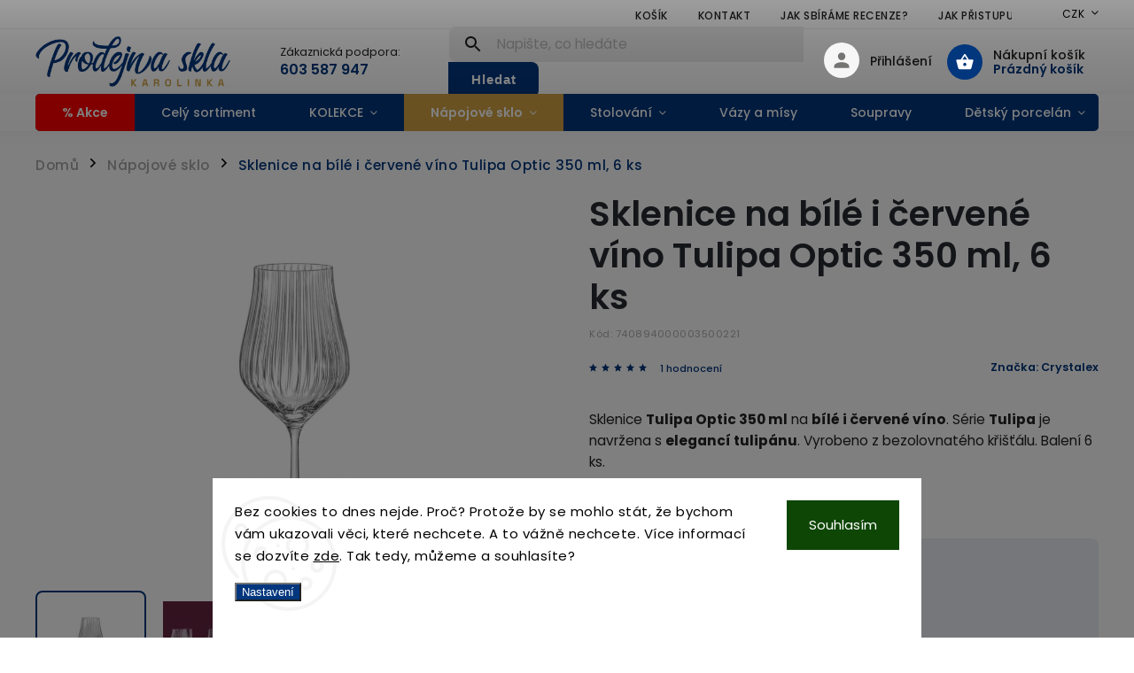

--- FILE ---
content_type: text/html; charset=utf-8
request_url: https://eshop.prodejnaskla.cz/napojove-sklo/sklenice-na-bile-i-cervene-vino-tulipa-optic-350-ml--6-ks/
body_size: 34660
content:
<!doctype html><html lang="cs" dir="ltr" class="header-background-light external-fonts-loaded"><head><meta charset="utf-8" /><meta name="viewport" content="width=device-width,initial-scale=1" /><title>Sklenice na bílé i červené víno Tulipa Optic 350 ml, 6 ks - Prodejna skla</title><link rel="preconnect" href="https://cdn.myshoptet.com" /><link rel="dns-prefetch" href="https://cdn.myshoptet.com" /><link rel="preload" href="https://cdn.myshoptet.com/prj/dist/master/cms/libs/jquery/jquery-1.11.3.min.js" as="script" /><link href="https://cdn.myshoptet.com/prj/dist/master/cms/templates/frontend_templates/shared/css/font-face/poppins.css" rel="stylesheet"><script>
dataLayer = [];
dataLayer.push({'shoptet' : {
    "pageId": 849,
    "pageType": "productDetail",
    "currency": "CZK",
    "currencyInfo": {
        "decimalSeparator": ",",
        "exchangeRate": 1,
        "priceDecimalPlaces": 0,
        "symbol": "K\u010d",
        "symbolLeft": 0,
        "thousandSeparator": " "
    },
    "language": "cs",
    "projectId": 466700,
    "product": {
        "id": 1644,
        "guid": "ec0dd894-762a-11ec-b4a5-bc97e1a74491",
        "hasVariants": false,
        "codes": [
            {
                "code": 740894000003500221
            }
        ],
        "code": "740894000003500221",
        "name": "Sklenice na b\u00edl\u00e9 i \u010derven\u00e9 v\u00edno Tulipa Optic 350 ml, 6 ks",
        "appendix": "",
        "weight": "1",
        "manufacturer": "Crystalex",
        "manufacturerGuid": "1EF53343731760C29119DA0BA3DED3EE",
        "currentCategory": "N\u00e1pojov\u00e9 sklo",
        "currentCategoryGuid": "a720a325-8150-11ec-90ab-b8ca3a6a5ac4",
        "defaultCategory": "N\u00e1pojov\u00e9 sklo | Sklenice na v\u00edno",
        "defaultCategoryGuid": "ca8306d7-8157-11ec-90ab-b8ca3a6a5ac4",
        "currency": "CZK",
        "priceWithVat": 432
    },
    "stocks": [
        {
            "id": "ext",
            "title": "Sklad",
            "isDeliveryPoint": 0,
            "visibleOnEshop": 1
        }
    ],
    "cartInfo": {
        "id": null,
        "freeShipping": false,
        "freeShippingFrom": 1499,
        "leftToFreeGift": {
            "formattedPrice": "0 K\u010d",
            "priceLeft": 0
        },
        "freeGift": false,
        "leftToFreeShipping": {
            "priceLeft": 1499,
            "dependOnRegion": 0,
            "formattedPrice": "1 499 K\u010d"
        },
        "discountCoupon": [],
        "getNoBillingShippingPrice": {
            "withoutVat": 0,
            "vat": 0,
            "withVat": 0
        },
        "cartItems": [],
        "taxMode": "ORDINARY"
    },
    "cart": [],
    "customer": {
        "priceRatio": 1,
        "priceListId": 1,
        "groupId": null,
        "registered": false,
        "mainAccount": false
    }
}});
dataLayer.push({'cookie_consent' : {
    "marketing": "denied",
    "analytics": "denied"
}});
document.addEventListener('DOMContentLoaded', function() {
    shoptet.consent.onAccept(function(agreements) {
        if (agreements.length == 0) {
            return;
        }
        dataLayer.push({
            'cookie_consent' : {
                'marketing' : (agreements.includes(shoptet.config.cookiesConsentOptPersonalisation)
                    ? 'granted' : 'denied'),
                'analytics': (agreements.includes(shoptet.config.cookiesConsentOptAnalytics)
                    ? 'granted' : 'denied')
            },
            'event': 'cookie_consent'
        });
    });
});
</script>

<!-- Google Tag Manager -->
<script>(function(w,d,s,l,i){w[l]=w[l]||[];w[l].push({'gtm.start':
new Date().getTime(),event:'gtm.js'});var f=d.getElementsByTagName(s)[0],
j=d.createElement(s),dl=l!='dataLayer'?'&l='+l:'';j.async=true;j.src=
'https://www.googletagmanager.com/gtm.js?id='+i+dl;f.parentNode.insertBefore(j,f);
})(window,document,'script','dataLayer','GTM-MFVB68Q');</script>
<!-- End Google Tag Manager -->

<meta property="og:type" content="website"><meta property="og:site_name" content="eshop.prodejnaskla.cz"><meta property="og:url" content="https://eshop.prodejnaskla.cz/napojove-sklo/sklenice-na-bile-i-cervene-vino-tulipa-optic-350-ml--6-ks/"><meta property="og:title" content="Sklenice na bílé i červené víno Tulipa Optic 350 ml, 6 ks - Prodejna skla"><meta name="author" content="Prodejna skla"><meta name="web_author" content="Shoptet.cz"><meta name="dcterms.rightsHolder" content="eshop.prodejnaskla.cz"><meta name="robots" content="index,follow"><meta property="og:image" content="https://cdn.myshoptet.com/usr/eshop.prodejnaskla.cz/user/shop/big/1644_sklenice-na-vino-tulipa-optic-350-ml--6-ks-1.jpg?63c339bc"><meta property="og:description" content="Sklenice na bílé i červené víno Tulipa Optic 350 ml, 6 ks. Sklenice Tulipa Optic 350 ml na bílé i červené víno. Série Tulipa je navržena s elegancí tulipánu. Vyrobeno z bezolovnatého křišťálu. Balení 6 ks."><meta name="description" content="Sklenice na bílé i červené víno Tulipa Optic 350 ml, 6 ks. Sklenice Tulipa Optic 350 ml na bílé i červené víno. Série Tulipa je navržena s elegancí tulipánu. Vyrobeno z bezolovnatého křišťálu. Balení 6 ks."><meta property="product:price:amount" content="432"><meta property="product:price:currency" content="CZK"><style>:root {--color-primary: #02367d;--color-primary-h: 215;--color-primary-s: 97%;--color-primary-l: 25%;--color-primary-hover: #02367d;--color-primary-hover-h: 215;--color-primary-hover-s: 97%;--color-primary-hover-l: 25%;--color-secondary: #d2a145;--color-secondary-h: 39;--color-secondary-s: 61%;--color-secondary-l: 55%;--color-secondary-hover: #d2a145;--color-secondary-hover-h: 39;--color-secondary-hover-s: 61%;--color-secondary-hover-l: 55%;--color-tertiary: #d2a145;--color-tertiary-h: 39;--color-tertiary-s: 61%;--color-tertiary-l: 55%;--color-tertiary-hover: #d2a145;--color-tertiary-hover-h: 39;--color-tertiary-hover-s: 61%;--color-tertiary-hover-l: 55%;--color-header-background: #ffffff;--template-font: "Poppins";--template-headings-font: "Poppins";--header-background-url: none;--cookies-notice-background: #F8FAFB;--cookies-notice-color: #252525;--cookies-notice-button-hover: #27263f;--cookies-notice-link-hover: #3b3a5f;--templates-update-management-preview-mode-content: "Náhled aktualizací šablony je aktivní pro váš prohlížeč."}</style>
    <script>var shoptet = shoptet || {};</script>
    <script src="https://cdn.myshoptet.com/prj/dist/master/shop/dist/main-3g-header.js.05f199e7fd2450312de2.js"></script>
<!-- User include --><!-- service 852(492) html code header -->
<style>
#fb-root {display: none;}
.footer-links-icons {display:none;}
.not-working {background-color: black;color:white;width:100%;height:100%;position:fixed;top:0;left:0;z-index:9999999;text-align:center;padding:50px;}
</style>

<script src="https://ajax.googleapis.com/ajax/libs/webfont/1.6.26/webfont.js"></script>

<link rel="stylesheet" href="https://cdnjs.cloudflare.com/ajax/libs/twitter-bootstrap/4.4.1/css/bootstrap-grid.min.css" />
<link rel="stylesheet" href="https://code.jquery.com/ui/1.12.0/themes/smoothness/jquery-ui.css" />
<link rel="stylesheet" href="https://cdn.myshoptet.com/usr/shoptet.tomashlad.eu/user/documents/extras/shoptet-font/font.css"/>
<link rel="stylesheet" href="https://cdn.jsdelivr.net/npm/slick-carousel@1.8.1/slick/slick.css" />

<link rel="stylesheet" href="https://cdn.myshoptet.com/usr/shoptet.tomashlad.eu/user/documents/extras/adamin/animate.css">
<link rel="stylesheet" href="https://cdn.myshoptet.com/usr/shoptet.tomashlad.eu/user/documents/extras/adamin/screen.min.css?v31"/>

<style>
.top-navigation-bar .site-name {margin-bottom: 0;}
.extended-banner-link:empty {display:none;}
</style>
<!-- <link rel="stylesheet" href="https://cdn.myshoptet.com/usr/shoptet.tomashlad.eu/user/documents/extras/cookies-bar/styles.css?v=6"/> -->

<style>
.category-perex p img {max-width: 100%;height:auto;}
footer #formLogin .password-helper {display: block;}
.load-products {padding:10px 20px;border-radius:10px;}
.top-navigation-bar .container {max-height:32px;}
@media only screen and (max-width: 767px) {
.in-klient .sidebar.sidebar-left {display:block;}
.in-klient .sidebar-inner {padding-left:0;}
}
.dklabNaposledyZakoupiliCelkem {margin-top:20px !important;}
.in-index .products-block.products .slick-track {display:flex;}
.type-page .scroll-wrapper {overflow: auto;}
article img {max-width:100%;}
.in-znacka .page img {max-width: 100%;height: auto;}
.wrong-template {
    text-align: center;
    padding: 30px;
    background: #000;
    color: #fff;
    font-size: 20px;
    position: fixed;
    width: 100%;
    height: 100%;
    z-index: 99999999;
    top: 0;
    left: 0;
    padding-top: 20vh;
}
.wrong-template span {
    display: block;
    font-size: 15px;
    margin-top: 25px;
    opacity: 0.7;
}
.wrong-template span a {color: #fff; text-decoration: underline;}

#productDiscussion #discussion-form.visible-permanent {
    display: block;
    position: relative;
    max-height: unset;
    transform: none;
}

@media only screen and (min-width: 767px) {
#header .site-name img {
    max-width: 220px;
}
}
#products .dkLabFavouriteProductDiv ,.products .dkLabFavouriteProductDiv {display: none;}
footer .rate-wrapper .votes-wrap .vote-wrap a, footer .rate-wrapper .votes-wrap .vote-wrap .vote-name {color: black;}
footer .rate-wrapper .votes-wrap .vote-wrap .stars .star {top:-2px;}
.plus-gallery-wrap {display:flex;flex-flow:row wrap;}
.plus-gallery-wrap div.plus-gallery-item {margin-right:20px;margin-bottom:20px;}
.advancedOrder__buttons {display: flex;align-items: center;justify-content: center;margin-top: 20px;margin-bottom: 20px;}
.advancedOrder__buttons .next-step-back {
    display: inline-block !important;
    line-height: 38px;
    padding: 0 15px;
    min-height: 38px;
    background: transparent;
    color: var(--color-primary) !important;
    font-size: 14px;
    border: 1px solid var(--color-primary);
    margin-right: 15px;
    font-family: var(--template-font);
    font-size: 14px;
    font-weight: 400;
    cursor: pointer;
    font-size: 1.1em;
    border-radius: 8px;
}
.advancedOrder__buttons .next-step-back:hover {background: #f2f2f2;}
@media (max-width: 768px) {
.advancedOrder__buttons .next-step-back {margin: 0 auto}
}
.hp-ratings .admin-response {display: none;}
.popup-widget.cart-widget .remove-item {min-width:0;height:auto;}
.p-detail .p-image-wrapper img {object-fit:contain;}
.products-block.products .product a img, .p-detail .p-image-wrapper img, .search-whisperer img, .products-inline.products .product .image img, .advanced-parameter-inner img {height:auto;}
#footer .copyright .podpis {display:block !important;}
img {height: auto;}
.p-detail .p-image-wrapper img {height:auto;}
.carousel-inner {min-height:0 !important;}
</style>
<!-- service 409(63) html code header -->
<style>
#filters h4{cursor:pointer;}[class~=slider-wrapper],[class~=filter-section]{padding-left:0;}#filters h4{padding-left:13.5pt;}[class~=filter-section],[class~=slider-wrapper]{padding-bottom:0 !important;}#filters h4:before{position:absolute;}#filters h4:before{left:0;}[class~=filter-section],[class~=slider-wrapper]{padding-right:0;}#filters h4{padding-bottom:9pt;}#filters h4{padding-right:13.5pt;}#filters > .slider-wrapper,[class~=slider-wrapper] > div,.filter-sections form,[class~=slider-wrapper][class~=filter-section] > div,.razeni > form{display:none;}#filters h4:before,#filters .otevreny h4:before{content:"\e911";}#filters h4{padding-top:9pt;}[class~=filter-section],[class~=slider-wrapper]{padding-top:0 !important;}[class~=filter-section]{border-top-width:0 !important;}[class~=filter-section]{border-top-style:none !important;}[class~=filter-section]{border-top-color:currentColor !important;}#filters .otevreny h4:before,#filters h4:before{font-family:shoptet;}#filters h4{position:relative;}#filters h4{margin-left:0 !important;}[class~=filter-section]{border-image:none !important;}#filters h4{margin-bottom:0 !important;}#filters h4{margin-right:0 !important;}#filters h4{margin-top:0 !important;}#filters h4{border-top-width:.0625pc;}#filters h4{border-top-style:solid;}#filters h4{border-top-color:#e0e0e0;}[class~=slider-wrapper]{max-width:none;}[class~=otevreny] form,.slider-wrapper.otevreny > div,[class~=slider-wrapper][class~=otevreny] > div,.otevreny form{display:block;}#filters h4{border-image:none;}[class~=param-filter-top]{margin-bottom:.9375pc;}[class~=otevreny] form{margin-bottom:15pt;}[class~=slider-wrapper]{color:inherit;}#filters .otevreny h4:before{-webkit-transform:rotate(180deg);}[class~=slider-wrapper],#filters h4:before{background:none;}#filters h4:before{-webkit-transform:rotate(90deg);}#filters h4:before{-moz-transform:rotate(90deg);}[class~=param-filter-top] form{display:block !important;}#filters h4:before{-o-transform:rotate(90deg);}#filters h4:before{-ms-transform:rotate(90deg);}#filters h4:before{transform:rotate(90deg);}#filters h4:before{font-size:.104166667in;}#filters .otevreny h4:before{-moz-transform:rotate(180deg);}#filters .otevreny h4:before{-o-transform:rotate(180deg);}#filters h4:before{top:36%;}#filters .otevreny h4:before{-ms-transform:rotate(180deg);}#filters h4:before{height:auto;}#filters h4:before{width:auto;}#filters .otevreny h4:before{transform:rotate(180deg);}
@media screen and (max-width: 767px) {
.param-filter-top{padding-top: 15px;}
}
#content .filters-wrapper > div:first-of-type, #footer .filters-wrapper > div:first-of-type {text-align: left;}
.template-11.one-column-body .content .filter-sections{padding-top: 15px; padding-bottom: 15px;}
</style>
<!-- service 619(267) html code header -->
<link href="https://cdn.myshoptet.com/usr/fvstudio.myshoptet.com/user/documents/addons/cartupsell.min.css?24.11.1" rel="stylesheet">
<!-- service 1603(1193) html code header -->
<style>
.mobile .p-thumbnail:not(.highlighted):hover::before {
    opacity: 0 !important;
}
</style>
<!-- service 533(184) html code header -->
<style>
.vybrane-filtry::before{content: "Zvolené filtry";background: #999;color: #fff;display: block;margin: -10px -20px 10px -20px;padding: 7px 20px;font-weight: bold;text-transform: uppercase;}
.svk .vybrane-filtry::before{content: "Zvolené filtre";}
.hu .vybrane-filtry::before{content: "Kiválasztott filterek";}
.vybrane-filtry {background-color: #eaeaea;padding: 10px 20px;margin-left: -20px;margin-right: -20px;margin-bottom: 10px;}
.vybrane-filtry input[type="checkbox"]:checked + label::before, .vybrane-filtry input[type="radio"]:checked + label::before{content: "\e912";font-family: shoptet;background: none !important;display: inline-block;vertical-align: middle;font-size: 7px;line-height: 16px;border: 0;position: relative;top: -1px;transform: none;height: auto;width: auto;margin-right: 3px;color: #999;}
.vybrane-filtry input[type="checkbox"]:checked + label::after, .vybrane-filtry input[type="radio"]:checked + label::after{content: ",";background: none;border: 0;width: auto;height: auto;display: inline-block !important;position: relative;left: -3px;top: auto;transform: none;}
.vybrane-filtry .filter-section label.active {font-weight: 400; padding: 0; margin-right: 5px;}
.vybrane-filtry .filter-count{display: none;}
.vybrane-filtry .filter-section fieldset div, .vybrane-filtry h4, .vybrane-filtry form {display: inline-block;}
.vybrane-filtry h4::after{content: ":";}
.vybrane-filtry h4::before{display: none;}
#filters .vybrane-filtry h4{margin-right: 5px !important;margin-bottom: 0 !important;text-transform: none; border: 0 !important; padding: 0 !important;}
.sidebar h4 span:not(.question-tooltip){background-color: transparent;}
.vybrane-filtry .filter-section fieldset > div:last-of-type > label::after, .vybrane-filtry .filter-section fieldset > div > div:last-of-type > label::after{display: none !important;}
.vybrane-filtry .filter-section:not(.filter-section-default) {padding: 5px 0 !important; border-top: 0 !important;border-bottom: 1px solid #e0e0e0;}
.vybrane-filtry .filter-section form{margin-bottom: 0 !important;}
.param-filter-top .filter-section:last-of-type{border-bottom: 0;}
#content .filter-section fieldset div{width: auto;}
#content .vybrane-filtry form{vertical-align: middle;}
.vybrane-filtry .param-filter-top{margin-bottom: 0;}
.vybrane-filtry .param-filter-top form{width: 100%;}
.vybrane-filtry .param-filter-top form .aktivni-filtr{padding: 5px 0 !important;border-bottom: 1px solid #e0e0e0; width: 100%;}
.vybrane-filtry .param-filter-top input[type="checkbox"]:checked + label::after{display: none;}
.vybrane-filtry .advanced-filters-wrapper .advanced-parameter{display: none;}
.vybrane-filtry .advanced-filters-wrapper .filter-label{display: block !important;}
.vybrane-filtry .advanced-filters-wrapper > div {width: auto;}
.vybrane-filtry .advanced-filters-wrapper > div {padding-bottom: 0;}
.vybrane-filtry .question-tooltip{display: none;}
</style>
<link href="https://cdn.myshoptet.com/usr/252557.myshoptet.com/user/documents/zvolene-filtry/Classic.css?v3" rel="stylesheet" />
<!-- project html code header -->
<link rel="stylesheet" href="/user/documents/upload/DMupravy/eshop.prodejnaskla.cz.min.css?30">

<meta name="google-site-verification" content="msRvRQSov9yP5f6PLXdrN4WSHwaujA25ma7lsd5pNSI" />
<meta name="seznam-wmt" content="qqjl65csZAlpVFQntY2lMAsMi1U9PUwg" />
<meta name="facebook-domain-verification" content="x60cupa0tgfoox9c169nx5j8d3z9a3" />
<link rel="stylesheet" href="/user/documents/upload/sklo7.css?10" />

<style>
body.type-page .sidebar {
display: none !important;
}
#darek {
background: #f7f7f3 url('/user/documents/upload/bal.png') no-repeat 40px 40px;
background-size: 160px;
}
#firmy {
background: #f7f7f3 url('/user/documents/upload/ryt.png') no-repeat 40px 40px;
background-size: 160px;
}
#firmy img {
border-radius: 15px;
}

/* upravy kosiku latest */
.cart-table tr {
border-bottom: none;
}
.show-related {
margin-top: 5px;
}

/* mine */
.next-to-carousel-banners .banner-wrapper {
width: 100%;
margin-bottom: 15px;
}
.next-to-carousel-banners .normal-banners-line {
width: auto;
}

/* doplnkovy prodej?? */
#navigation .menu-item-942, .box-categories #cat-942 {
display: none !important;
}

/* BF button */
.specbutton {
height: auto !important;
padding: 7px 15px !important;
font-size: 17px !important;
line-height: 25px !important;
}

/* homeimages */
.homepage-box.welcome-wrapper {
padding: 0;
}
.homeimage {
position: relative;
display: block;
margin-bottom: 25px;
}
.homeimage span {
position: absolute;
bottom: 30px;
  left: 50%;
  transform: translateX(-50%);
  font-size: 24px;
  color: white;
  font-weight: 600;
  text-align: center;
}
.homeimage span:before {
background: #BB9E5F;
width: 100px;
max-width: 50%;
height: 5px;
content: '';
display: block;
margin: 0 auto 30px auto;
}

.homeoutern {
flex-wrap: wrap;
gap: 30px;
justify-content: center;
column-count: 5;
}

@media (max-width: 1080px) {
.homeoutern {
column-count: 3;
}
.homeimage span:before {
margin-bottom: 20px;
}
}

@media (max-width: 600px) {
.homeoutern {
column-count: 2;
}
.homeimage span {
font-size: 20px;
}
.homeimage span:before {
margin-bottom: 10px;
}
}

</style>

<script>
		var mobileBreadcrumbs = true;
    hideProductsQuantity = true;
    hpBlogUrl = "blog";
</script>

<meta name="facebook-domain-verification" content="a9cbi7snwrx1eaf7rpg442vso19n13" />

<!-- Google Tag Manager -->
<script>(function(w,d,s,l,i){w[l]=w[l]||[];w[l].push({'gtm.start':
new Date().getTime(),event:'gtm.js'});var f=d.getElementsByTagName(s)[0],
j=d.createElement(s),dl=l!='dataLayer'?'&l='+l:'';j.async=true;j.src=
'https://www.googletagmanager.com/gtm.js?id='+i+dl;f.parentNode.insertBefore(j,f);
})(window,document,'script','dataLayer','GTM-MG6JCK8');</script>
<!-- End Google Tag Manager -->

<!-- Google Tag Manager (noscript) -->
<noscript><iframe src="https://www.googletagmanager.com/ns.html?id=GTM-MG6JCK8"
height="0" width="0" style="display:none;visibility:hidden"></iframe></noscript>
<!-- End Google Tag Manager (noscript) -->

<meta name="seznam-wmt" content="Pei4OEvMyGrr8xUaBWwwXSJwQ00IsV4r" />
  <link href="/user/documents/assets/css/style.css?v=" id='style' data-author-name='Jan Kučera' data-author-email='info(a)jankucera.work' data-author-website='jankucera.work'  rel="stylesheet" />

<!-- /User include --><link rel="shortcut icon" href="/favicon.ico" type="image/x-icon" /><link rel="canonical" href="https://eshop.prodejnaskla.cz/sklenice-na-vino/sklenice-na-bile-i-cervene-vino-tulipa-optic-350-ml--6-ks/" />    <script>
        var _hwq = _hwq || [];
        _hwq.push(['setKey', '1E1D9B967CFC878B0CFC1E437BFCB976']);
        _hwq.push(['setTopPos', '0']);
        _hwq.push(['showWidget', '21']);
        (function() {
            var ho = document.createElement('script');
            ho.src = 'https://cz.im9.cz/direct/i/gjs.php?n=wdgt&sak=1E1D9B967CFC878B0CFC1E437BFCB976';
            var s = document.getElementsByTagName('script')[0]; s.parentNode.insertBefore(ho, s);
        })();
    </script>
    <!-- Global site tag (gtag.js) - Google Analytics -->
    <script async src="https://www.googletagmanager.com/gtag/js?id=G-G6V2S8C00L"></script>
    <script>
        
        window.dataLayer = window.dataLayer || [];
        function gtag(){dataLayer.push(arguments);}
        

                    console.debug('default consent data');

            gtag('consent', 'default', {"ad_storage":"denied","analytics_storage":"denied","ad_user_data":"denied","ad_personalization":"denied","wait_for_update":500});
            dataLayer.push({
                'event': 'default_consent'
            });
        
        gtag('js', new Date());

        
                gtag('config', 'G-G6V2S8C00L', {"groups":"GA4","send_page_view":false,"content_group":"productDetail","currency":"CZK","page_language":"cs"});
        
                gtag('config', 'AW-10882310209', {"allow_enhanced_conversions":true});
        
        
        
        
        
                    gtag('event', 'page_view', {"send_to":"GA4","page_language":"cs","content_group":"productDetail","currency":"CZK"});
        
                gtag('set', 'currency', 'CZK');

        gtag('event', 'view_item', {
            "send_to": "UA",
            "items": [
                {
                    "id": "740894000003500221",
                    "name": "Sklenice na b\u00edl\u00e9 i \u010derven\u00e9 v\u00edno Tulipa Optic 350 ml, 6 ks",
                    "category": "N\u00e1pojov\u00e9 sklo \/ Sklenice na v\u00edno",
                                        "brand": "Crystalex",
                                                            "price": 357
                }
            ]
        });
        
        
        
        
        
                    gtag('event', 'view_item', {"send_to":"GA4","page_language":"cs","content_group":"productDetail","value":357,"currency":"CZK","items":[{"item_id":"740894000003500221","item_name":"Sklenice na b\u00edl\u00e9 i \u010derven\u00e9 v\u00edno Tulipa Optic 350 ml, 6 ks","item_brand":"Crystalex","item_category":"N\u00e1pojov\u00e9 sklo","item_category2":"Sklenice na v\u00edno","price":357,"quantity":1,"index":0}]});
        
        
        
        
        
        
        
        document.addEventListener('DOMContentLoaded', function() {
            if (typeof shoptet.tracking !== 'undefined') {
                for (var id in shoptet.tracking.bannersList) {
                    gtag('event', 'view_promotion', {
                        "send_to": "UA",
                        "promotions": [
                            {
                                "id": shoptet.tracking.bannersList[id].id,
                                "name": shoptet.tracking.bannersList[id].name,
                                "position": shoptet.tracking.bannersList[id].position
                            }
                        ]
                    });
                }
            }

            shoptet.consent.onAccept(function(agreements) {
                if (agreements.length !== 0) {
                    console.debug('gtag consent accept');
                    var gtagConsentPayload =  {
                        'ad_storage': agreements.includes(shoptet.config.cookiesConsentOptPersonalisation)
                            ? 'granted' : 'denied',
                        'analytics_storage': agreements.includes(shoptet.config.cookiesConsentOptAnalytics)
                            ? 'granted' : 'denied',
                                                                                                'ad_user_data': agreements.includes(shoptet.config.cookiesConsentOptPersonalisation)
                            ? 'granted' : 'denied',
                        'ad_personalization': agreements.includes(shoptet.config.cookiesConsentOptPersonalisation)
                            ? 'granted' : 'denied',
                        };
                    console.debug('update consent data', gtagConsentPayload);
                    gtag('consent', 'update', gtagConsentPayload);
                    dataLayer.push(
                        { 'event': 'update_consent' }
                    );
                }
            });
        });
    </script>
<script>
    (function(t, r, a, c, k, i, n, g) { t['ROIDataObject'] = k;
    t[k]=t[k]||function(){ (t[k].q=t[k].q||[]).push(arguments) },t[k].c=i;n=r.createElement(a),
    g=r.getElementsByTagName(a)[0];n.async=1;n.src=c;g.parentNode.insertBefore(n,g)
    })(window, document, 'script', '//www.heureka.cz/ocm/sdk.js?source=shoptet&version=2&page=product_detail', 'heureka', 'cz');

    heureka('set_user_consent', 0);
</script>
</head><body class="desktop id-849 in-napojove-sklo template-11 type-product type-detail one-column-body columns-mobile-2 columns-3 blank-mode blank-mode-css ums_forms_redesign--off ums_a11y_category_page--on ums_discussion_rating_forms--off ums_flags_display_unification--on ums_a11y_login--on mobile-header-version-0">
        <div id="fb-root"></div>
        <script>
            window.fbAsyncInit = function() {
                FB.init({
//                    appId            : 'your-app-id',
                    autoLogAppEvents : true,
                    xfbml            : true,
                    version          : 'v19.0'
                });
            };
        </script>
        <script async defer crossorigin="anonymous" src="https://connect.facebook.net/cs_CZ/sdk.js"></script>
<!-- Google Tag Manager (noscript) -->
<noscript><iframe src="https://www.googletagmanager.com/ns.html?id=GTM-MFVB68Q"
height="0" width="0" style="display:none;visibility:hidden"></iframe></noscript>
<!-- End Google Tag Manager (noscript) -->

    <div class="siteCookies siteCookies--bottom siteCookies--light js-siteCookies" role="dialog" data-testid="cookiesPopup" data-nosnippet>
        <div class="siteCookies__form">
            <div class="siteCookies__content">
                <div class="siteCookies__text">
                    Bez cookies to dnes nejde. Proč? Protože by se mohlo stát, že bychom vám ukazovali věci, které nechcete. A to vážně nechcete. Více informací se dozvíte <a href="https://eshop.prodejnaskla.cz/clanky/podminky-ochrany-osobnich-udaju/" target="\">zde</a>. Tak tedy, můžeme a souhlasíte?
                </div>
                <p class="siteCookies__links">
                    <button class="siteCookies__link js-cookies-settings" aria-label="Nastavení cookies" data-testid="cookiesSettings">Nastavení</button>
                </p>
            </div>
            <div class="siteCookies__buttonWrap">
                                <button class="siteCookies__button js-cookiesConsentSubmit" value="all" aria-label="Přijmout cookies" data-testid="buttonCookiesAccept">Souhlasím</button>
            </div>
        </div>
        <script>
            document.addEventListener("DOMContentLoaded", () => {
                const siteCookies = document.querySelector('.js-siteCookies');
                document.addEventListener("scroll", shoptet.common.throttle(() => {
                    const st = document.documentElement.scrollTop;
                    if (st > 1) {
                        siteCookies.classList.add('siteCookies--scrolled');
                    } else {
                        siteCookies.classList.remove('siteCookies--scrolled');
                    }
                }, 100));
            });
        </script>
    </div>
<a href="#content" class="skip-link sr-only">Přejít na obsah</a><div class="overall-wrapper"><div class="user-action"><div class="container">
    <div class="user-action-in">
                    <div id="login" class="user-action-login popup-widget login-widget" role="dialog" aria-labelledby="loginHeading">
        <div class="popup-widget-inner">
                            <h2 id="loginHeading">Přihlášení k vašemu účtu</h2><div id="customerLogin"><form action="/action/Customer/Login/" method="post" id="formLoginIncluded" class="csrf-enabled formLogin" data-testid="formLogin"><input type="hidden" name="referer" value="" /><div class="form-group"><div class="input-wrapper email js-validated-element-wrapper no-label"><input type="email" name="email" class="form-control" autofocus placeholder="E-mailová adresa (např. jan@novak.cz)" data-testid="inputEmail" autocomplete="email" required /></div></div><div class="form-group"><div class="input-wrapper password js-validated-element-wrapper no-label"><input type="password" name="password" class="form-control" placeholder="Heslo" data-testid="inputPassword" autocomplete="current-password" required /><span class="no-display">Nemůžete vyplnit toto pole</span><input type="text" name="surname" value="" class="no-display" /></div></div><div class="form-group"><div class="login-wrapper"><button type="submit" class="btn btn-secondary btn-text btn-login" data-testid="buttonSubmit">Přihlásit se</button><div class="password-helper"><a href="/registrace/" data-testid="signup" rel="nofollow">Nová registrace</a><a href="/klient/zapomenute-heslo/" rel="nofollow">Zapomenuté heslo</a></div></div></div></form>
</div>                    </div>
    </div>

                            <div id="cart-widget" class="user-action-cart popup-widget cart-widget loader-wrapper" data-testid="popupCartWidget" role="dialog" aria-hidden="true">
    <div class="popup-widget-inner cart-widget-inner place-cart-here">
        <div class="loader-overlay">
            <div class="loader"></div>
        </div>
    </div>

    <div class="cart-widget-button">
        <a href="/kosik/" class="btn btn-conversion" id="continue-order-button" rel="nofollow" data-testid="buttonNextStep">Pokračovat do košíku</a>
    </div>
</div>
            </div>
</div>
</div><div class="top-navigation-bar" data-testid="topNavigationBar">

    <div class="container">

        <div class="top-navigation-contacts">
            <strong>Zákaznická podpora:</strong><a href="tel:603587947" class="project-phone" aria-label="Zavolat na 603587947" data-testid="contactboxPhone"><span>603 587 947</span></a><a href="mailto:info@prodejnaskla.cz" class="project-email" data-testid="contactboxEmail"><span>info@prodejnaskla.cz</span></a>        </div>

                            <div class="top-navigation-menu">
                <div class="top-navigation-menu-trigger"></div>
                <ul class="top-navigation-bar-menu">
                                            <li class="top-navigation-menu-item-external-18">
                            <a href="https://466700.myshoptet.com/kosik">Košík</a>
                        </li>
                                            <li class="top-navigation-menu-item-29">
                            <a href="/clanky/kontakt/">Kontakt</a>
                        </li>
                                            <li class="top-navigation-menu-item-1207">
                            <a href="/clanky/jak-sbirame-recenze/">Jak sbíráme recenze?</a>
                        </li>
                                            <li class="top-navigation-menu-item-1210">
                            <a href="/clanky/jak-pristupujeme-ke-slevam/">Jak přistupujeme ke slevám?</a>
                        </li>
                                            <li class="top-navigation-menu-item-39">
                            <a href="/clanky/vseobecne-obchodni-podminky/">Všeobecné obchodní podmínky</a>
                        </li>
                                            <li class="top-navigation-menu-item-691">
                            <a href="/clanky/podminky-ochrany-osobnich-udaju/">Zásady ochrany osobních údajů</a>
                        </li>
                                    </ul>
                <ul class="top-navigation-bar-menu-helper"></ul>
            </div>
        
        <div class="top-navigation-tools">
            <div class="responsive-tools">
                <a href="#" class="toggle-window" data-target="search" aria-label="Hledat" data-testid="linkSearchIcon"></a>
                                                            <a href="#" class="toggle-window" data-target="login"></a>
                                                    <a href="#" class="toggle-window" data-target="navigation" aria-label="Menu" data-testid="hamburgerMenu"></a>
            </div>
                <div class="dropdown">
        <span>Ceny v:</span>
        <button id="topNavigationDropdown" type="button" data-toggle="dropdown" aria-haspopup="true" aria-expanded="false">
            CZK
            <span class="caret"></span>
        </button>
        <ul class="dropdown-menu" aria-labelledby="topNavigationDropdown"><li><a href="/action/Currency/changeCurrency/?currencyCode=CZK" rel="nofollow">CZK</a></li><li><a href="/action/Currency/changeCurrency/?currencyCode=EUR" rel="nofollow">EUR</a></li></ul>
    </div>
            <button class="top-nav-button top-nav-button-login toggle-window" type="button" data-target="login" aria-haspopup="dialog" aria-controls="login" aria-expanded="false" data-testid="signin"><span>Přihlášení</span></button>        </div>

    </div>

</div>
<header id="header"><div class="container navigation-wrapper">
    <div class="header-top">
        <div class="site-name-wrapper">
            <div class="site-name"><a href="/" data-testid="linkWebsiteLogo"><img src="https://cdn.myshoptet.com/usr/eshop.prodejnaskla.cz/user/logos/logo-blue-gold-2.png" alt="Prodejna skla" fetchpriority="low" /></a></div>        </div>
        <div class="search" itemscope itemtype="https://schema.org/WebSite">
            <meta itemprop="headline" content="Nápojové sklo"/><meta itemprop="url" content="https://eshop.prodejnaskla.cz"/><meta itemprop="text" content="Sklenice na bílé i červené víno Tulipa Optic 350 ml, 6 ks. Sklenice Tulipa Optic 350 ml na bílé i&amp;amp;nbsp;červené víno. Série Tulipa je navržena s elegancí tulipánu. Vyrobeno z&amp;amp;nbsp;bezolovnatého křišťálu. Balení 6 ks."/>            <form action="/action/ProductSearch/prepareString/" method="post"
    id="formSearchForm" class="search-form compact-form js-search-main"
    itemprop="potentialAction" itemscope itemtype="https://schema.org/SearchAction" data-testid="searchForm">
    <fieldset>
        <meta itemprop="target"
            content="https://eshop.prodejnaskla.cz/vyhledavani/?string={string}"/>
        <input type="hidden" name="language" value="cs"/>
        
            
<input
    type="search"
    name="string"
        class="query-input form-control search-input js-search-input"
    placeholder="Napište, co hledáte"
    autocomplete="off"
    required
    itemprop="query-input"
    aria-label="Vyhledávání"
    data-testid="searchInput"
>
            <button type="submit" class="btn btn-default" data-testid="searchBtn">Hledat</button>
        
    </fieldset>
</form>
        </div>
        <div class="navigation-buttons">
                
    <a href="/kosik/" class="btn btn-icon toggle-window cart-count" data-target="cart" data-hover="true" data-redirect="true" data-testid="headerCart" rel="nofollow" aria-haspopup="dialog" aria-expanded="false" aria-controls="cart-widget">
        
                <span class="sr-only">Nákupní košík</span>
        
            <span class="cart-price visible-lg-inline-block" data-testid="headerCartPrice">
                                    Prázdný košík                            </span>
        
    
            </a>
        </div>
    </div>
    <nav id="navigation" aria-label="Hlavní menu" data-collapsible="true"><div class="navigation-in menu"><ul class="menu-level-1" role="menubar" data-testid="headerMenuItems"><li class="menu-item-1219" role="none"><a href="/kategorie/akce/" data-testid="headerMenuItem" role="menuitem" aria-expanded="false"><b>% Akce</b></a></li>
<li class="menu-item-843" role="none"><a href="/kategorie/cely-sortiment/" data-testid="headerMenuItem" role="menuitem" aria-expanded="false"><b>Celý sortiment</b></a></li>
<li class="menu-item-1068 ext" role="none"><a href="/kategorie/kolekce/" data-testid="headerMenuItem" role="menuitem" aria-haspopup="true" aria-expanded="false"><b>KOLEKCE</b><span class="submenu-arrow"></span></a><ul class="menu-level-2" aria-label="KOLEKCE" tabindex="-1" role="menu"><li class="menu-item-1233" role="none"><a href="/kategorie/alex/" class="menu-image" data-testid="headerMenuItem" tabindex="-1" aria-hidden="true"><img src="data:image/svg+xml,%3Csvg%20width%3D%22140%22%20height%3D%22100%22%20xmlns%3D%22http%3A%2F%2Fwww.w3.org%2F2000%2Fsvg%22%3E%3C%2Fsvg%3E" alt="" aria-hidden="true" width="140" height="100"  data-src="https://cdn.myshoptet.com/usr/eshop.prodejnaskla.cz/user/categories/thumb/alex.jpg" fetchpriority="low" /></a><div><a href="/kategorie/alex/" data-testid="headerMenuItem" role="menuitem"><span>Alex</span></a>
                        </div></li><li class="menu-item-1185" role="none"><a href="/kategorie/amoroso/" class="menu-image" data-testid="headerMenuItem" tabindex="-1" aria-hidden="true"><img src="data:image/svg+xml,%3Csvg%20width%3D%22140%22%20height%3D%22100%22%20xmlns%3D%22http%3A%2F%2Fwww.w3.org%2F2000%2Fsvg%22%3E%3C%2Fsvg%3E" alt="" aria-hidden="true" width="140" height="100"  data-src="https://cdn.myshoptet.com/usr/eshop.prodejnaskla.cz/user/categories/thumb/amoroso.jpg" fetchpriority="low" /></a><div><a href="/kategorie/amoroso/" data-testid="headerMenuItem" role="menuitem"><span>Amoroso</span></a>
                        </div></li><li class="menu-item-1140" role="none"><a href="/kategorie/angela/" class="menu-image" data-testid="headerMenuItem" tabindex="-1" aria-hidden="true"><img src="data:image/svg+xml,%3Csvg%20width%3D%22140%22%20height%3D%22100%22%20xmlns%3D%22http%3A%2F%2Fwww.w3.org%2F2000%2Fsvg%22%3E%3C%2Fsvg%3E" alt="" aria-hidden="true" width="140" height="100"  data-src="https://cdn.myshoptet.com/usr/eshop.prodejnaskla.cz/user/categories/thumb/angela.jpg" fetchpriority="low" /></a><div><a href="/kategorie/angela/" data-testid="headerMenuItem" role="menuitem"><span>Angela</span></a>
                        </div></li><li class="menu-item-1143" role="none"><a href="/kategorie/angela-optic/" class="menu-image" data-testid="headerMenuItem" tabindex="-1" aria-hidden="true"><img src="data:image/svg+xml,%3Csvg%20width%3D%22140%22%20height%3D%22100%22%20xmlns%3D%22http%3A%2F%2Fwww.w3.org%2F2000%2Fsvg%22%3E%3C%2Fsvg%3E" alt="" aria-hidden="true" width="140" height="100"  data-src="https://cdn.myshoptet.com/usr/eshop.prodejnaskla.cz/user/categories/thumb/angela_optic.jpg" fetchpriority="low" /></a><div><a href="/kategorie/angela-optic/" data-testid="headerMenuItem" role="menuitem"><span>Angela Optic</span></a>
                        </div></li><li class="menu-item-1077" role="none"><a href="/kategorie/angela-royal/" class="menu-image" data-testid="headerMenuItem" tabindex="-1" aria-hidden="true"><img src="data:image/svg+xml,%3Csvg%20width%3D%22140%22%20height%3D%22100%22%20xmlns%3D%22http%3A%2F%2Fwww.w3.org%2F2000%2Fsvg%22%3E%3C%2Fsvg%3E" alt="" aria-hidden="true" width="140" height="100"  data-src="https://cdn.myshoptet.com/usr/eshop.prodejnaskla.cz/user/categories/thumb/royal.jpg" fetchpriority="low" /></a><div><a href="/kategorie/angela-royal/" data-testid="headerMenuItem" role="menuitem"><span>Angela Royal</span></a>
                        </div></li><li class="menu-item-1197" role="none"><a href="/kategorie/barline/" class="menu-image" data-testid="headerMenuItem" tabindex="-1" aria-hidden="true"><img src="data:image/svg+xml,%3Csvg%20width%3D%22140%22%20height%3D%22100%22%20xmlns%3D%22http%3A%2F%2Fwww.w3.org%2F2000%2Fsvg%22%3E%3C%2Fsvg%3E" alt="" aria-hidden="true" width="140" height="100"  data-src="https://cdn.myshoptet.com/usr/eshop.prodejnaskla.cz/user/categories/thumb/barline.jpg" fetchpriority="low" /></a><div><a href="/kategorie/barline/" data-testid="headerMenuItem" role="menuitem"><span>Barline</span></a>
                        </div></li><li class="menu-item-1284" role="none"><a href="/kategorie/bella/" class="menu-image" data-testid="headerMenuItem" tabindex="-1" aria-hidden="true"><img src="data:image/svg+xml,%3Csvg%20width%3D%22140%22%20height%3D%22100%22%20xmlns%3D%22http%3A%2F%2Fwww.w3.org%2F2000%2Fsvg%22%3E%3C%2Fsvg%3E" alt="" aria-hidden="true" width="140" height="100"  data-src="https://cdn.myshoptet.com/usr/eshop.prodejnaskla.cz/user/categories/thumb/bella.jpg" fetchpriority="low" /></a><div><a href="/kategorie/bella/" data-testid="headerMenuItem" role="menuitem"><span>Bella</span></a>
                        </div></li><li class="menu-item-1119" role="none"><a href="/kategorie/black-white/" class="menu-image" data-testid="headerMenuItem" tabindex="-1" aria-hidden="true"><img src="data:image/svg+xml,%3Csvg%20width%3D%22140%22%20height%3D%22100%22%20xmlns%3D%22http%3A%2F%2Fwww.w3.org%2F2000%2Fsvg%22%3E%3C%2Fsvg%3E" alt="" aria-hidden="true" width="140" height="100"  data-src="https://cdn.myshoptet.com/usr/eshop.prodejnaskla.cz/user/categories/thumb/black___white.jpg" fetchpriority="low" /></a><div><a href="/kategorie/black-white/" data-testid="headerMenuItem" role="menuitem"><span>Black &amp; White</span></a>
                        </div></li><li class="menu-item-1278" role="none"><a href="/kategorie/bravissimo/" class="menu-image" data-testid="headerMenuItem" tabindex="-1" aria-hidden="true"><img src="data:image/svg+xml,%3Csvg%20width%3D%22140%22%20height%3D%22100%22%20xmlns%3D%22http%3A%2F%2Fwww.w3.org%2F2000%2Fsvg%22%3E%3C%2Fsvg%3E" alt="" aria-hidden="true" width="140" height="100"  data-src="https://cdn.myshoptet.com/usr/eshop.prodejnaskla.cz/user/categories/thumb/bravissimo.jpg" fetchpriority="low" /></a><div><a href="/kategorie/bravissimo/" data-testid="headerMenuItem" role="menuitem"><span>Bravissimo</span></a>
                        </div></li><li class="menu-item-1287" role="none"><a href="/kategorie/claudia/" class="menu-image" data-testid="headerMenuItem" tabindex="-1" aria-hidden="true"><img src="data:image/svg+xml,%3Csvg%20width%3D%22140%22%20height%3D%22100%22%20xmlns%3D%22http%3A%2F%2Fwww.w3.org%2F2000%2Fsvg%22%3E%3C%2Fsvg%3E" alt="" aria-hidden="true" width="140" height="100"  data-src="https://cdn.myshoptet.com/usr/eshop.prodejnaskla.cz/user/categories/thumb/claudia.jpg" fetchpriority="low" /></a><div><a href="/kategorie/claudia/" data-testid="headerMenuItem" role="menuitem"><span>Claudia</span></a>
                        </div></li><li class="menu-item-1200" role="none"><a href="/kategorie/club/" class="menu-image" data-testid="headerMenuItem" tabindex="-1" aria-hidden="true"><img src="data:image/svg+xml,%3Csvg%20width%3D%22140%22%20height%3D%22100%22%20xmlns%3D%22http%3A%2F%2Fwww.w3.org%2F2000%2Fsvg%22%3E%3C%2Fsvg%3E" alt="" aria-hidden="true" width="140" height="100"  data-src="https://cdn.myshoptet.com/usr/eshop.prodejnaskla.cz/user/categories/thumb/club.jpg" fetchpriority="low" /></a><div><a href="/kategorie/club/" data-testid="headerMenuItem" role="menuitem"><span>Club</span></a>
                        </div></li><li class="menu-item-1234" role="none"><a href="/kategorie/cognac/" class="menu-image" data-testid="headerMenuItem" tabindex="-1" aria-hidden="true"><img src="data:image/svg+xml,%3Csvg%20width%3D%22140%22%20height%3D%22100%22%20xmlns%3D%22http%3A%2F%2Fwww.w3.org%2F2000%2Fsvg%22%3E%3C%2Fsvg%3E" alt="" aria-hidden="true" width="140" height="100"  data-src="https://cdn.myshoptet.com/usr/eshop.prodejnaskla.cz/user/categories/thumb/cognac.jpg" fetchpriority="low" /></a><div><a href="/kategorie/cognac/" data-testid="headerMenuItem" role="menuitem"><span>Cognac</span></a>
                        </div></li><li class="menu-item-1104" role="none"><a href="/kategorie/crazy/" class="menu-image" data-testid="headerMenuItem" tabindex="-1" aria-hidden="true"><img src="data:image/svg+xml,%3Csvg%20width%3D%22140%22%20height%3D%22100%22%20xmlns%3D%22http%3A%2F%2Fwww.w3.org%2F2000%2Fsvg%22%3E%3C%2Fsvg%3E" alt="" aria-hidden="true" width="140" height="100"  data-src="https://cdn.myshoptet.com/usr/eshop.prodejnaskla.cz/user/categories/thumb/crazy.jpg" fetchpriority="low" /></a><div><a href="/kategorie/crazy/" data-testid="headerMenuItem" role="menuitem"><span>Crazy</span></a>
                        </div></li><li class="menu-item-1158" role="none"><a href="/kategorie/elisabeth/" class="menu-image" data-testid="headerMenuItem" tabindex="-1" aria-hidden="true"><img src="data:image/svg+xml,%3Csvg%20width%3D%22140%22%20height%3D%22100%22%20xmlns%3D%22http%3A%2F%2Fwww.w3.org%2F2000%2Fsvg%22%3E%3C%2Fsvg%3E" alt="" aria-hidden="true" width="140" height="100"  data-src="https://cdn.myshoptet.com/usr/eshop.prodejnaskla.cz/user/categories/thumb/crystalex-elisabet-cisto.jpg" fetchpriority="low" /></a><div><a href="/kategorie/elisabeth/" data-testid="headerMenuItem" role="menuitem"><span>Elisabeth</span></a>
                        </div></li><li class="menu-item-1122" role="none"><a href="/kategorie/elisabeth-leaves/" class="menu-image" data-testid="headerMenuItem" tabindex="-1" aria-hidden="true"><img src="data:image/svg+xml,%3Csvg%20width%3D%22140%22%20height%3D%22100%22%20xmlns%3D%22http%3A%2F%2Fwww.w3.org%2F2000%2Fsvg%22%3E%3C%2Fsvg%3E" alt="" aria-hidden="true" width="140" height="100"  data-src="https://cdn.myshoptet.com/usr/eshop.prodejnaskla.cz/user/categories/thumb/elisabeth-leaves.jpg" fetchpriority="low" /></a><div><a href="/kategorie/elisabeth-leaves/" data-testid="headerMenuItem" role="menuitem"><span>Elisabeth Leaves</span></a>
                        </div></li><li class="menu-item-1194" role="none"><a href="/kategorie/gina/" class="menu-image" data-testid="headerMenuItem" tabindex="-1" aria-hidden="true"><img src="data:image/svg+xml,%3Csvg%20width%3D%22140%22%20height%3D%22100%22%20xmlns%3D%22http%3A%2F%2Fwww.w3.org%2F2000%2Fsvg%22%3E%3C%2Fsvg%3E" alt="" aria-hidden="true" width="140" height="100"  data-src="https://cdn.myshoptet.com/usr/eshop.prodejnaskla.cz/user/categories/thumb/gina.jpg" fetchpriority="low" /></a><div><a href="/kategorie/gina/" data-testid="headerMenuItem" role="menuitem"><span>Gina</span></a>
                        </div></li><li class="menu-item-1173" role="none"><a href="/kategorie/giselle/" class="menu-image" data-testid="headerMenuItem" tabindex="-1" aria-hidden="true"><img src="data:image/svg+xml,%3Csvg%20width%3D%22140%22%20height%3D%22100%22%20xmlns%3D%22http%3A%2F%2Fwww.w3.org%2F2000%2Fsvg%22%3E%3C%2Fsvg%3E" alt="" aria-hidden="true" width="140" height="100"  data-src="https://cdn.myshoptet.com/usr/eshop.prodejnaskla.cz/user/categories/thumb/giselle.jpg" fetchpriority="low" /></a><div><a href="/kategorie/giselle/" data-testid="headerMenuItem" role="menuitem"><span>Giselle</span></a>
                        </div></li><li class="menu-item-1299" role="none"><a href="/kategorie/grace/" class="menu-image" data-testid="headerMenuItem" tabindex="-1" aria-hidden="true"><img src="data:image/svg+xml,%3Csvg%20width%3D%22140%22%20height%3D%22100%22%20xmlns%3D%22http%3A%2F%2Fwww.w3.org%2F2000%2Fsvg%22%3E%3C%2Fsvg%3E" alt="" aria-hidden="true" width="140" height="100"  data-src="https://cdn.myshoptet.com/usr/eshop.prodejnaskla.cz/user/categories/thumb/grace.jpg" fetchpriority="low" /></a><div><a href="/kategorie/grace/" data-testid="headerMenuItem" role="menuitem"><span>Grace</span></a>
                        </div></li><li class="menu-item-1272" role="none"><a href="/kategorie/grandioso/" class="menu-image" data-testid="headerMenuItem" tabindex="-1" aria-hidden="true"><img src="data:image/svg+xml,%3Csvg%20width%3D%22140%22%20height%3D%22100%22%20xmlns%3D%22http%3A%2F%2Fwww.w3.org%2F2000%2Fsvg%22%3E%3C%2Fsvg%3E" alt="" aria-hidden="true" width="140" height="100"  data-src="https://cdn.myshoptet.com/usr/eshop.prodejnaskla.cz/user/categories/thumb/grandioso.jpg" fetchpriority="low" /></a><div><a href="/kategorie/grandioso/" data-testid="headerMenuItem" role="menuitem"><span>Grandioso</span></a>
                        </div></li><li class="menu-item-1296" role="none"><a href="/kategorie/ideal/" class="menu-image" data-testid="headerMenuItem" tabindex="-1" aria-hidden="true"><img src="data:image/svg+xml,%3Csvg%20width%3D%22140%22%20height%3D%22100%22%20xmlns%3D%22http%3A%2F%2Fwww.w3.org%2F2000%2Fsvg%22%3E%3C%2Fsvg%3E" alt="" aria-hidden="true" width="140" height="100"  data-src="https://cdn.myshoptet.com/prj/dist/master/cms/templates/frontend_templates/00/img/folder.svg" fetchpriority="low" /></a><div><a href="/kategorie/ideal/" data-testid="headerMenuItem" role="menuitem"><span>Ideál</span></a>
                        </div></li><li class="menu-item-1149" role="none"><a href="/kategorie/kate/" class="menu-image" data-testid="headerMenuItem" tabindex="-1" aria-hidden="true"><img src="data:image/svg+xml,%3Csvg%20width%3D%22140%22%20height%3D%22100%22%20xmlns%3D%22http%3A%2F%2Fwww.w3.org%2F2000%2Fsvg%22%3E%3C%2Fsvg%3E" alt="" aria-hidden="true" width="140" height="100"  data-src="https://cdn.myshoptet.com/usr/eshop.prodejnaskla.cz/user/categories/thumb/kate.jpg" fetchpriority="low" /></a><div><a href="/kategorie/kate/" data-testid="headerMenuItem" role="menuitem"><span>Kate</span></a>
                        </div></li><li class="menu-item-1131" role="none"><a href="/kategorie/kate-optic/" class="menu-image" data-testid="headerMenuItem" tabindex="-1" aria-hidden="true"><img src="data:image/svg+xml,%3Csvg%20width%3D%22140%22%20height%3D%22100%22%20xmlns%3D%22http%3A%2F%2Fwww.w3.org%2F2000%2Fsvg%22%3E%3C%2Fsvg%3E" alt="" aria-hidden="true" width="140" height="100"  data-src="https://cdn.myshoptet.com/usr/eshop.prodejnaskla.cz/user/categories/thumb/kate_optic.jpg" fetchpriority="low" /></a><div><a href="/kategorie/kate-optic/" data-testid="headerMenuItem" role="menuitem"><span>Kate Optic</span></a>
                        </div></li><li class="menu-item-1155" role="none"><a href="/kategorie/kate-optic-color/" class="menu-image" data-testid="headerMenuItem" tabindex="-1" aria-hidden="true"><img src="data:image/svg+xml,%3Csvg%20width%3D%22140%22%20height%3D%22100%22%20xmlns%3D%22http%3A%2F%2Fwww.w3.org%2F2000%2Fsvg%22%3E%3C%2Fsvg%3E" alt="" aria-hidden="true" width="140" height="100"  data-src="https://cdn.myshoptet.com/usr/eshop.prodejnaskla.cz/user/categories/thumb/kate_optic_color.jpg" fetchpriority="low" /></a><div><a href="/kategorie/kate-optic-color/" data-testid="headerMenuItem" role="menuitem"><span>Kate Optic Color</span></a>
                        </div></li><li class="menu-item-1095" role="none"><a href="/kategorie/lara-waves/" class="menu-image" data-testid="headerMenuItem" tabindex="-1" aria-hidden="true"><img src="data:image/svg+xml,%3Csvg%20width%3D%22140%22%20height%3D%22100%22%20xmlns%3D%22http%3A%2F%2Fwww.w3.org%2F2000%2Fsvg%22%3E%3C%2Fsvg%3E" alt="" aria-hidden="true" width="140" height="100"  data-src="https://cdn.myshoptet.com/usr/eshop.prodejnaskla.cz/user/categories/thumb/crystalex-lara_waves.jpg" fetchpriority="low" /></a><div><a href="/kategorie/lara-waves/" data-testid="headerMenuItem" role="menuitem"><span>Lara Waves</span></a>
                        </div></li><li class="menu-item-1098" role="none"><a href="/kategorie/madame-karolinka/" class="menu-image" data-testid="headerMenuItem" tabindex="-1" aria-hidden="true"><img src="data:image/svg+xml,%3Csvg%20width%3D%22140%22%20height%3D%22100%22%20xmlns%3D%22http%3A%2F%2Fwww.w3.org%2F2000%2Fsvg%22%3E%3C%2Fsvg%3E" alt="" aria-hidden="true" width="140" height="100"  data-src="https://cdn.myshoptet.com/usr/eshop.prodejnaskla.cz/user/categories/thumb/madame_karolinka.jpg" fetchpriority="low" /></a><div><a href="/kategorie/madame-karolinka/" data-testid="headerMenuItem" role="menuitem"><span>Madame Karolinka</span></a>
                        </div></li><li class="menu-item-1232" role="none"><a href="/kategorie/magnolia/" class="menu-image" data-testid="headerMenuItem" tabindex="-1" aria-hidden="true"><img src="data:image/svg+xml,%3Csvg%20width%3D%22140%22%20height%3D%22100%22%20xmlns%3D%22http%3A%2F%2Fwww.w3.org%2F2000%2Fsvg%22%3E%3C%2Fsvg%3E" alt="" aria-hidden="true" width="140" height="100"  data-src="https://cdn.myshoptet.com/usr/eshop.prodejnaskla.cz/user/categories/thumb/magnolia.jpg" fetchpriority="low" /></a><div><a href="/kategorie/magnolia/" data-testid="headerMenuItem" role="menuitem"><span>Magnolia</span></a>
                        </div></li><li class="menu-item-1101" role="none"><a href="/kategorie/meadow/" class="menu-image" data-testid="headerMenuItem" tabindex="-1" aria-hidden="true"><img src="data:image/svg+xml,%3Csvg%20width%3D%22140%22%20height%3D%22100%22%20xmlns%3D%22http%3A%2F%2Fwww.w3.org%2F2000%2Fsvg%22%3E%3C%2Fsvg%3E" alt="" aria-hidden="true" width="140" height="100"  data-src="https://cdn.myshoptet.com/usr/eshop.prodejnaskla.cz/user/categories/thumb/meadow.jpg" fetchpriority="low" /></a><div><a href="/kategorie/meadow/" data-testid="headerMenuItem" role="menuitem"><span>Meadow</span></a>
                        </div></li><li class="menu-item-1236" role="none"><a href="/kategorie/mucha/" class="menu-image" data-testid="headerMenuItem" tabindex="-1" aria-hidden="true"><img src="data:image/svg+xml,%3Csvg%20width%3D%22140%22%20height%3D%22100%22%20xmlns%3D%22http%3A%2F%2Fwww.w3.org%2F2000%2Fsvg%22%3E%3C%2Fsvg%3E" alt="" aria-hidden="true" width="140" height="100"  data-src="https://cdn.myshoptet.com/usr/eshop.prodejnaskla.cz/user/categories/thumb/mucha.jpg" fetchpriority="low" /></a><div><a href="/kategorie/mucha/" data-testid="headerMenuItem" role="menuitem"><span>Mucha</span></a>
                        </div></li><li class="menu-item-1302" role="none"><a href="/kategorie/umma/" class="menu-image" data-testid="headerMenuItem" tabindex="-1" aria-hidden="true"><img src="data:image/svg+xml,%3Csvg%20width%3D%22140%22%20height%3D%22100%22%20xmlns%3D%22http%3A%2F%2Fwww.w3.org%2F2000%2Fsvg%22%3E%3C%2Fsvg%3E" alt="" aria-hidden="true" width="140" height="100"  data-src="https://cdn.myshoptet.com/usr/eshop.prodejnaskla.cz/user/categories/thumb/uma.jpg" fetchpriority="low" /></a><div><a href="/kategorie/umma/" data-testid="headerMenuItem" role="menuitem"><span>Umma</span></a>
                        </div></li><li class="menu-item-1182" role="none"><a href="/kategorie/pralines/" class="menu-image" data-testid="headerMenuItem" tabindex="-1" aria-hidden="true"><img src="data:image/svg+xml,%3Csvg%20width%3D%22140%22%20height%3D%22100%22%20xmlns%3D%22http%3A%2F%2Fwww.w3.org%2F2000%2Fsvg%22%3E%3C%2Fsvg%3E" alt="" aria-hidden="true" width="140" height="100"  data-src="https://cdn.myshoptet.com/usr/eshop.prodejnaskla.cz/user/categories/thumb/pralines.jpg" fetchpriority="low" /></a><div><a href="/kategorie/pralines/" data-testid="headerMenuItem" role="menuitem"><span>Pralines</span></a>
                        </div></li><li class="menu-item-1074" role="none"><a href="/kategorie/rainbow/" class="menu-image" data-testid="headerMenuItem" tabindex="-1" aria-hidden="true"><img src="data:image/svg+xml,%3Csvg%20width%3D%22140%22%20height%3D%22100%22%20xmlns%3D%22http%3A%2F%2Fwww.w3.org%2F2000%2Fsvg%22%3E%3C%2Fsvg%3E" alt="" aria-hidden="true" width="140" height="100"  data-src="https://cdn.myshoptet.com/usr/eshop.prodejnaskla.cz/user/categories/thumb/kolekce_rainbow.jpg" fetchpriority="low" /></a><div><a href="/kategorie/rainbow/" data-testid="headerMenuItem" role="menuitem"><span>Rainbow</span></a>
                        </div></li><li class="menu-item-1293" role="none"><a href="/kategorie/rebeca/" class="menu-image" data-testid="headerMenuItem" tabindex="-1" aria-hidden="true"><img src="data:image/svg+xml,%3Csvg%20width%3D%22140%22%20height%3D%22100%22%20xmlns%3D%22http%3A%2F%2Fwww.w3.org%2F2000%2Fsvg%22%3E%3C%2Fsvg%3E" alt="" aria-hidden="true" width="140" height="100"  data-src="https://cdn.myshoptet.com/usr/eshop.prodejnaskla.cz/user/categories/thumb/rebeca.jpg" fetchpriority="low" /></a><div><a href="/kategorie/rebeca/" data-testid="headerMenuItem" role="menuitem"><span>Rebeca</span></a>
                        </div></li><li class="menu-item-1161" role="none"><a href="/kategorie/sandra/" class="menu-image" data-testid="headerMenuItem" tabindex="-1" aria-hidden="true"><img src="data:image/svg+xml,%3Csvg%20width%3D%22140%22%20height%3D%22100%22%20xmlns%3D%22http%3A%2F%2Fwww.w3.org%2F2000%2Fsvg%22%3E%3C%2Fsvg%3E" alt="" aria-hidden="true" width="140" height="100"  data-src="https://cdn.myshoptet.com/usr/eshop.prodejnaskla.cz/user/categories/thumb/sandra.jpg" fetchpriority="low" /></a><div><a href="/kategorie/sandra/" data-testid="headerMenuItem" role="menuitem"><span>Sandra</span></a>
                        </div></li><li class="menu-item-1089" role="none"><a href="/kategorie/sandra-butterfly/" class="menu-image" data-testid="headerMenuItem" tabindex="-1" aria-hidden="true"><img src="data:image/svg+xml,%3Csvg%20width%3D%22140%22%20height%3D%22100%22%20xmlns%3D%22http%3A%2F%2Fwww.w3.org%2F2000%2Fsvg%22%3E%3C%2Fsvg%3E" alt="" aria-hidden="true" width="140" height="100"  data-src="https://cdn.myshoptet.com/usr/eshop.prodejnaskla.cz/user/categories/thumb/butterfly.jpg" fetchpriority="low" /></a><div><a href="/kategorie/sandra-butterfly/" data-testid="headerMenuItem" role="menuitem"><span>Sandra Butterfly</span></a>
                        </div></li><li class="menu-item-1305" role="none"><a href="/kategorie/sophia/" class="menu-image" data-testid="headerMenuItem" tabindex="-1" aria-hidden="true"><img src="data:image/svg+xml,%3Csvg%20width%3D%22140%22%20height%3D%22100%22%20xmlns%3D%22http%3A%2F%2Fwww.w3.org%2F2000%2Fsvg%22%3E%3C%2Fsvg%3E" alt="" aria-hidden="true" width="140" height="100"  data-src="https://cdn.myshoptet.com/usr/eshop.prodejnaskla.cz/user/categories/thumb/sophia.jpg" fetchpriority="low" /></a><div><a href="/kategorie/sophia/" data-testid="headerMenuItem" role="menuitem"><span>Sophia</span></a>
                        </div></li><li class="menu-item-1275" role="none"><a href="/kategorie/vintage/" class="menu-image" data-testid="headerMenuItem" tabindex="-1" aria-hidden="true"><img src="data:image/svg+xml,%3Csvg%20width%3D%22140%22%20height%3D%22100%22%20xmlns%3D%22http%3A%2F%2Fwww.w3.org%2F2000%2Fsvg%22%3E%3C%2Fsvg%3E" alt="" aria-hidden="true" width="140" height="100"  data-src="https://cdn.myshoptet.com/usr/eshop.prodejnaskla.cz/user/categories/thumb/vintage.jpg" fetchpriority="low" /></a><div><a href="/kategorie/vintage/" data-testid="headerMenuItem" role="menuitem"><span>Vintage</span></a>
                        </div></li><li class="menu-item-1179" role="none"><a href="/kategorie/viola/" class="menu-image" data-testid="headerMenuItem" tabindex="-1" aria-hidden="true"><img src="data:image/svg+xml,%3Csvg%20width%3D%22140%22%20height%3D%22100%22%20xmlns%3D%22http%3A%2F%2Fwww.w3.org%2F2000%2Fsvg%22%3E%3C%2Fsvg%3E" alt="" aria-hidden="true" width="140" height="100"  data-src="https://cdn.myshoptet.com/usr/eshop.prodejnaskla.cz/user/categories/thumb/viola.jpg" fetchpriority="low" /></a><div><a href="/kategorie/viola/" data-testid="headerMenuItem" role="menuitem"><span>Viola</span></a>
                        </div></li><li class="menu-item-1092" role="none"><a href="/kategorie/viola-dual/" class="menu-image" data-testid="headerMenuItem" tabindex="-1" aria-hidden="true"><img src="data:image/svg+xml,%3Csvg%20width%3D%22140%22%20height%3D%22100%22%20xmlns%3D%22http%3A%2F%2Fwww.w3.org%2F2000%2Fsvg%22%3E%3C%2Fsvg%3E" alt="" aria-hidden="true" width="140" height="100"  data-src="https://cdn.myshoptet.com/usr/eshop.prodejnaskla.cz/user/categories/thumb/crystalex-viola_dual.jpg" fetchpriority="low" /></a><div><a href="/kategorie/viola-dual/" data-testid="headerMenuItem" role="menuitem"><span>Viola Dual</span></a>
                        </div></li><li class="menu-item-1071" role="none"><a href="/kategorie/viola-elements/" class="menu-image" data-testid="headerMenuItem" tabindex="-1" aria-hidden="true"><img src="data:image/svg+xml,%3Csvg%20width%3D%22140%22%20height%3D%22100%22%20xmlns%3D%22http%3A%2F%2Fwww.w3.org%2F2000%2Fsvg%22%3E%3C%2Fsvg%3E" alt="" aria-hidden="true" width="140" height="100"  data-src="https://cdn.myshoptet.com/usr/eshop.prodejnaskla.cz/user/categories/thumb/elements.jpg" fetchpriority="low" /></a><div><a href="/kategorie/viola-elements/" data-testid="headerMenuItem" role="menuitem"><span>Viola Elements</span></a>
                        </div></li><li class="menu-item-1113" role="none"><a href="/kategorie/viola-spectrum/" class="menu-image" data-testid="headerMenuItem" tabindex="-1" aria-hidden="true"><img src="data:image/svg+xml,%3Csvg%20width%3D%22140%22%20height%3D%22100%22%20xmlns%3D%22http%3A%2F%2Fwww.w3.org%2F2000%2Fsvg%22%3E%3C%2Fsvg%3E" alt="" aria-hidden="true" width="140" height="100"  data-src="https://cdn.myshoptet.com/usr/eshop.prodejnaskla.cz/user/categories/thumb/spectrum.jpg" fetchpriority="low" /></a><div><a href="/kategorie/viola-spectrum/" data-testid="headerMenuItem" role="menuitem"><span>Viola Spectrum</span></a>
                        </div></li><li class="menu-item-1125" role="none"><a href="/kategorie/viola-string/" class="menu-image" data-testid="headerMenuItem" tabindex="-1" aria-hidden="true"><img src="data:image/svg+xml,%3Csvg%20width%3D%22140%22%20height%3D%22100%22%20xmlns%3D%22http%3A%2F%2Fwww.w3.org%2F2000%2Fsvg%22%3E%3C%2Fsvg%3E" alt="" aria-hidden="true" width="140" height="100"  data-src="https://cdn.myshoptet.com/usr/eshop.prodejnaskla.cz/user/categories/thumb/crystalex-viola_string.jpg" fetchpriority="low" /></a><div><a href="/kategorie/viola-string/" data-testid="headerMenuItem" role="menuitem"><span>Viola String</span></a>
                        </div></li><li class="menu-item-1080" role="none"><a href="/kategorie/viola-up/" class="menu-image" data-testid="headerMenuItem" tabindex="-1" aria-hidden="true"><img src="data:image/svg+xml,%3Csvg%20width%3D%22140%22%20height%3D%22100%22%20xmlns%3D%22http%3A%2F%2Fwww.w3.org%2F2000%2Fsvg%22%3E%3C%2Fsvg%3E" alt="" aria-hidden="true" width="140" height="100"  data-src="https://cdn.myshoptet.com/usr/eshop.prodejnaskla.cz/user/categories/thumb/viola-up.jpg" fetchpriority="low" /></a><div><a href="/kategorie/viola-up/" data-testid="headerMenuItem" role="menuitem"><span>Viola Up</span></a>
                        </div></li><li class="menu-item-1176" role="none"><a href="/kategorie/tulipa/" class="menu-image" data-testid="headerMenuItem" tabindex="-1" aria-hidden="true"><img src="data:image/svg+xml,%3Csvg%20width%3D%22140%22%20height%3D%22100%22%20xmlns%3D%22http%3A%2F%2Fwww.w3.org%2F2000%2Fsvg%22%3E%3C%2Fsvg%3E" alt="" aria-hidden="true" width="140" height="100"  data-src="https://cdn.myshoptet.com/usr/eshop.prodejnaskla.cz/user/categories/thumb/tulipa.jpg" fetchpriority="low" /></a><div><a href="/kategorie/tulipa/" data-testid="headerMenuItem" role="menuitem"><span>Tulipa</span></a>
                        </div></li><li class="menu-item-1137" role="none"><a href="/kategorie/tulipa-optic/" class="menu-image" data-testid="headerMenuItem" tabindex="-1" aria-hidden="true"><img src="data:image/svg+xml,%3Csvg%20width%3D%22140%22%20height%3D%22100%22%20xmlns%3D%22http%3A%2F%2Fwww.w3.org%2F2000%2Fsvg%22%3E%3C%2Fsvg%3E" alt="" aria-hidden="true" width="140" height="100"  data-src="https://cdn.myshoptet.com/usr/eshop.prodejnaskla.cz/user/categories/thumb/tulipa_optic.jpg" fetchpriority="low" /></a><div><a href="/kategorie/tulipa-optic/" data-testid="headerMenuItem" role="menuitem"><span>Tulipa Optic</span></a>
                        </div></li><li class="menu-item-1107" role="none"><a href="/kategorie/turbulence/" class="menu-image" data-testid="headerMenuItem" tabindex="-1" aria-hidden="true"><img src="data:image/svg+xml,%3Csvg%20width%3D%22140%22%20height%3D%22100%22%20xmlns%3D%22http%3A%2F%2Fwww.w3.org%2F2000%2Fsvg%22%3E%3C%2Fsvg%3E" alt="" aria-hidden="true" width="140" height="100"  data-src="https://cdn.myshoptet.com/usr/eshop.prodejnaskla.cz/user/categories/thumb/turbulence.jpg" fetchpriority="low" /></a><div><a href="/kategorie/turbulence/" data-testid="headerMenuItem" role="menuitem"><span>Turbulence</span></a>
                        </div></li><li class="menu-item-1083" role="none"><a href="/kategorie/waterfall/" class="menu-image" data-testid="headerMenuItem" tabindex="-1" aria-hidden="true"><img src="data:image/svg+xml,%3Csvg%20width%3D%22140%22%20height%3D%22100%22%20xmlns%3D%22http%3A%2F%2Fwww.w3.org%2F2000%2Fsvg%22%3E%3C%2Fsvg%3E" alt="" aria-hidden="true" width="140" height="100"  data-src="https://cdn.myshoptet.com/usr/eshop.prodejnaskla.cz/user/categories/thumb/waterfall.jpg" fetchpriority="low" /></a><div><a href="/kategorie/waterfall/" data-testid="headerMenuItem" role="menuitem"><span>Waterfall</span></a>
                        </div></li><li class="menu-item-1167" role="none"><a href="/kategorie/xtra/" class="menu-image" data-testid="headerMenuItem" tabindex="-1" aria-hidden="true"><img src="data:image/svg+xml,%3Csvg%20width%3D%22140%22%20height%3D%22100%22%20xmlns%3D%22http%3A%2F%2Fwww.w3.org%2F2000%2Fsvg%22%3E%3C%2Fsvg%3E" alt="" aria-hidden="true" width="140" height="100"  data-src="https://cdn.myshoptet.com/usr/eshop.prodejnaskla.cz/user/categories/thumb/xtra.jpg" fetchpriority="low" /></a><div><a href="/kategorie/xtra/" data-testid="headerMenuItem" role="menuitem"><span>Xtra</span></a>
                        </div></li><li class="menu-item-1188" role="none"><a href="/kategorie/znameni/" class="menu-image" data-testid="headerMenuItem" tabindex="-1" aria-hidden="true"><img src="data:image/svg+xml,%3Csvg%20width%3D%22140%22%20height%3D%22100%22%20xmlns%3D%22http%3A%2F%2Fwww.w3.org%2F2000%2Fsvg%22%3E%3C%2Fsvg%3E" alt="" aria-hidden="true" width="140" height="100"  data-src="https://cdn.myshoptet.com/usr/eshop.prodejnaskla.cz/user/categories/thumb/crystalex-znameni.jpg" fetchpriority="low" /></a><div><a href="/kategorie/znameni/" data-testid="headerMenuItem" role="menuitem"><span>Znamení</span></a>
                        </div></li></ul></li>
<li class="menu-item-849 ext" role="none"><a href="/kategorie/napojove-sklo/" class="active" data-testid="headerMenuItem" role="menuitem" aria-haspopup="true" aria-expanded="false"><b>Nápojové sklo</b><span class="submenu-arrow"></span></a><ul class="menu-level-2" aria-label="Nápojové sklo" tabindex="-1" role="menu"><li class="menu-item-861 has-third-level" role="none"><a href="/kategorie/sklenice-na-vino/" class="menu-image" data-testid="headerMenuItem" tabindex="-1" aria-hidden="true"><img src="data:image/svg+xml,%3Csvg%20width%3D%22140%22%20height%3D%22100%22%20xmlns%3D%22http%3A%2F%2Fwww.w3.org%2F2000%2Fsvg%22%3E%3C%2Fsvg%3E" alt="" aria-hidden="true" width="140" height="100"  data-src="https://cdn.myshoptet.com/usr/eshop.prodejnaskla.cz/user/categories/thumb/01_vino.png" fetchpriority="low" /></a><div><a href="/kategorie/sklenice-na-vino/" data-testid="headerMenuItem" role="menuitem"><span>Sklenice na víno</span></a>
                                                    <ul class="menu-level-3" role="menu">
                                                                    <li class="menu-item-876" role="none">
                                        <a href="/kategorie/sklenice-na-bile-vino/" data-testid="headerMenuItem" role="menuitem">
                                            Sklenice na bílé víno</a>,                                    </li>
                                                                    <li class="menu-item-879" role="none">
                                        <a href="/kategorie/sklenice-na-cervene-vino/" data-testid="headerMenuItem" role="menuitem">
                                            Sklenice na červené víno</a>,                                    </li>
                                                                    <li class="menu-item-885" role="none">
                                        <a href="/kategorie/bile-i-cervene-vino/" data-testid="headerMenuItem" role="menuitem">
                                            Bílé i červené víno</a>                                    </li>
                                                            </ul>
                        </div></li><li class="menu-item-882" role="none"><a href="/kategorie/sklenice-na-sampanske/" class="menu-image" data-testid="headerMenuItem" tabindex="-1" aria-hidden="true"><img src="data:image/svg+xml,%3Csvg%20width%3D%22140%22%20height%3D%22100%22%20xmlns%3D%22http%3A%2F%2Fwww.w3.org%2F2000%2Fsvg%22%3E%3C%2Fsvg%3E" alt="" aria-hidden="true" width="140" height="100"  data-src="https://cdn.myshoptet.com/usr/eshop.prodejnaskla.cz/user/categories/thumb/01_vino_sekt.png" fetchpriority="low" /></a><div><a href="/kategorie/sklenice-na-sampanske/" data-testid="headerMenuItem" role="menuitem"><span>Sklenice na šampaňské</span></a>
                        </div></li><li class="menu-item-864 has-third-level" role="none"><a href="/kategorie/sklenice-na-destilaty/" class="menu-image" data-testid="headerMenuItem" tabindex="-1" aria-hidden="true"><img src="data:image/svg+xml,%3Csvg%20width%3D%22140%22%20height%3D%22100%22%20xmlns%3D%22http%3A%2F%2Fwww.w3.org%2F2000%2Fsvg%22%3E%3C%2Fsvg%3E" alt="" aria-hidden="true" width="140" height="100"  data-src="https://cdn.myshoptet.com/usr/eshop.prodejnaskla.cz/user/categories/thumb/03_destilaty.png" fetchpriority="low" /></a><div><a href="/kategorie/sklenice-na-destilaty/" data-testid="headerMenuItem" role="menuitem"><span>Sklenice na destiláty</span></a>
                                                    <ul class="menu-level-3" role="menu">
                                                                    <li class="menu-item-900" role="none">
                                        <a href="/kategorie/sklenice-na-rum/" data-testid="headerMenuItem" role="menuitem">
                                            Sklenice na rum</a>,                                    </li>
                                                                    <li class="menu-item-897" role="none">
                                        <a href="/kategorie/sklenice-na-whisky/" data-testid="headerMenuItem" role="menuitem">
                                            Sklenice na whisky</a>,                                    </li>
                                                                    <li class="menu-item-894" role="none">
                                        <a href="/kategorie/sklenice-na-palenku/" data-testid="headerMenuItem" role="menuitem">
                                            Sklenice na pálenku</a>,                                    </li>
                                                                    <li class="menu-item-888" role="none">
                                        <a href="/kategorie/sklenice-na-liker/" data-testid="headerMenuItem" role="menuitem">
                                            Sklenice na likér</a>,                                    </li>
                                                                    <li class="menu-item-891" role="none">
                                        <a href="/kategorie/sklenice-na-brandy-a-konak/" data-testid="headerMenuItem" role="menuitem">
                                            Sklenice na brandy a koňak</a>                                    </li>
                                                            </ul>
                        </div></li><li class="menu-item-867" role="none"><a href="/kategorie/sklenice-na-pivo/" class="menu-image" data-testid="headerMenuItem" tabindex="-1" aria-hidden="true"><img src="data:image/svg+xml,%3Csvg%20width%3D%22140%22%20height%3D%22100%22%20xmlns%3D%22http%3A%2F%2Fwww.w3.org%2F2000%2Fsvg%22%3E%3C%2Fsvg%3E" alt="" aria-hidden="true" width="140" height="100"  data-src="https://cdn.myshoptet.com/usr/eshop.prodejnaskla.cz/user/categories/thumb/04_pivo.png" fetchpriority="low" /></a><div><a href="/kategorie/sklenice-na-pivo/" data-testid="headerMenuItem" role="menuitem"><span>Sklenice na pivo</span></a>
                        </div></li><li class="menu-item-870" role="none"><a href="/kategorie/sklenice-na-nealko-napoje/" class="menu-image" data-testid="headerMenuItem" tabindex="-1" aria-hidden="true"><img src="data:image/svg+xml,%3Csvg%20width%3D%22140%22%20height%3D%22100%22%20xmlns%3D%22http%3A%2F%2Fwww.w3.org%2F2000%2Fsvg%22%3E%3C%2Fsvg%3E" alt="" aria-hidden="true" width="140" height="100"  data-src="https://cdn.myshoptet.com/usr/eshop.prodejnaskla.cz/user/categories/thumb/05_nealko.png" fetchpriority="low" /></a><div><a href="/kategorie/sklenice-na-nealko-napoje/" data-testid="headerMenuItem" role="menuitem"><span>Sklenice na nealko nápoje</span></a>
                        </div></li><li class="menu-item-873" role="none"><a href="/kategorie/sklenice-na-koktejly/" class="menu-image" data-testid="headerMenuItem" tabindex="-1" aria-hidden="true"><img src="data:image/svg+xml,%3Csvg%20width%3D%22140%22%20height%3D%22100%22%20xmlns%3D%22http%3A%2F%2Fwww.w3.org%2F2000%2Fsvg%22%3E%3C%2Fsvg%3E" alt="" aria-hidden="true" width="140" height="100"  data-src="https://cdn.myshoptet.com/usr/eshop.prodejnaskla.cz/user/categories/thumb/02_koktejly.png" fetchpriority="low" /></a><div><a href="/kategorie/sklenice-na-koktejly/" data-testid="headerMenuItem" role="menuitem"><span>Sklenice na koktejly</span></a>
                        </div></li></ul></li>
<li class="menu-item-852 ext" role="none"><a href="/kategorie/stolovani/" data-testid="headerMenuItem" role="menuitem" aria-haspopup="true" aria-expanded="false"><b>Stolování</b><span class="submenu-arrow"></span></a><ul class="menu-level-2" aria-label="Stolování" tabindex="-1" role="menu"><li class="menu-item-903" role="none"><a href="/kategorie/karafy-a-dekantery/" class="menu-image" data-testid="headerMenuItem" tabindex="-1" aria-hidden="true"><img src="data:image/svg+xml,%3Csvg%20width%3D%22140%22%20height%3D%22100%22%20xmlns%3D%22http%3A%2F%2Fwww.w3.org%2F2000%2Fsvg%22%3E%3C%2Fsvg%3E" alt="" aria-hidden="true" width="140" height="100"  data-src="https://cdn.myshoptet.com/usr/eshop.prodejnaskla.cz/user/categories/thumb/06_karafy.png" fetchpriority="low" /></a><div><a href="/kategorie/karafy-a-dekantery/" data-testid="headerMenuItem" role="menuitem"><span>Karafy a dekantery</span></a>
                        </div></li><li class="menu-item-909" role="none"><a href="/kategorie/dzbany/" class="menu-image" data-testid="headerMenuItem" tabindex="-1" aria-hidden="true"><img src="data:image/svg+xml,%3Csvg%20width%3D%22140%22%20height%3D%22100%22%20xmlns%3D%22http%3A%2F%2Fwww.w3.org%2F2000%2Fsvg%22%3E%3C%2Fsvg%3E" alt="" aria-hidden="true" width="140" height="100"  data-src="https://cdn.myshoptet.com/usr/eshop.prodejnaskla.cz/user/categories/thumb/08_dzbany-1.png" fetchpriority="low" /></a><div><a href="/kategorie/dzbany/" data-testid="headerMenuItem" role="menuitem"><span>Džbány</span></a>
                        </div></li></ul></li>
<li class="menu-item-855" role="none"><a href="/kategorie/vazy-a-misy/" data-testid="headerMenuItem" role="menuitem" aria-expanded="false"><b>Vázy a mísy</b></a></li>
<li class="menu-item-858" role="none"><a href="/kategorie/soupravy/" data-testid="headerMenuItem" role="menuitem" aria-expanded="false"><b>Soupravy</b></a></li>
<li class="menu-item-993 ext" role="none"><a href="/kategorie/detsky-porcelan/" data-testid="headerMenuItem" role="menuitem" aria-haspopup="true" aria-expanded="false"><b>Dětský porcelán</b><span class="submenu-arrow"></span></a><ul class="menu-level-2" aria-label="Dětský porcelán" tabindex="-1" role="menu"><li class="menu-item-996" role="none"><a href="/kategorie/porcelanovy-hrnek/" class="menu-image" data-testid="headerMenuItem" tabindex="-1" aria-hidden="true"><img src="data:image/svg+xml,%3Csvg%20width%3D%22140%22%20height%3D%22100%22%20xmlns%3D%22http%3A%2F%2Fwww.w3.org%2F2000%2Fsvg%22%3E%3C%2Fsvg%3E" alt="" aria-hidden="true" width="140" height="100"  data-src="https://cdn.myshoptet.com/usr/eshop.prodejnaskla.cz/user/categories/thumb/detske_hrnky.png" fetchpriority="low" /></a><div><a href="/kategorie/porcelanovy-hrnek/" data-testid="headerMenuItem" role="menuitem"><span>Porcelánový hrnek</span></a>
                        </div></li><li class="menu-item-999" role="none"><a href="/kategorie/porcelanova-miska/" class="menu-image" data-testid="headerMenuItem" tabindex="-1" aria-hidden="true"><img src="data:image/svg+xml,%3Csvg%20width%3D%22140%22%20height%3D%22100%22%20xmlns%3D%22http%3A%2F%2Fwww.w3.org%2F2000%2Fsvg%22%3E%3C%2Fsvg%3E" alt="" aria-hidden="true" width="140" height="100"  data-src="https://cdn.myshoptet.com/usr/eshop.prodejnaskla.cz/user/categories/thumb/detske_misky.png" fetchpriority="low" /></a><div><a href="/kategorie/porcelanova-miska/" data-testid="headerMenuItem" role="menuitem"><span>Porcelánová miska</span></a>
                        </div></li><li class="menu-item-1002" role="none"><a href="/kategorie/porcelanovy-talir/" class="menu-image" data-testid="headerMenuItem" tabindex="-1" aria-hidden="true"><img src="data:image/svg+xml,%3Csvg%20width%3D%22140%22%20height%3D%22100%22%20xmlns%3D%22http%3A%2F%2Fwww.w3.org%2F2000%2Fsvg%22%3E%3C%2Fsvg%3E" alt="" aria-hidden="true" width="140" height="100"  data-src="https://cdn.myshoptet.com/usr/eshop.prodejnaskla.cz/user/categories/thumb/detske_talire.png" fetchpriority="low" /></a><div><a href="/kategorie/porcelanovy-talir/" data-testid="headerMenuItem" role="menuitem"><span>Porcelánový talíř</span></a>
                        </div></li><li class="menu-item-1005" role="none"><a href="/kategorie/porcelanovy-set/" class="menu-image" data-testid="headerMenuItem" tabindex="-1" aria-hidden="true"><img src="data:image/svg+xml,%3Csvg%20width%3D%22140%22%20height%3D%22100%22%20xmlns%3D%22http%3A%2F%2Fwww.w3.org%2F2000%2Fsvg%22%3E%3C%2Fsvg%3E" alt="" aria-hidden="true" width="140" height="100"  data-src="https://cdn.myshoptet.com/usr/eshop.prodejnaskla.cz/user/categories/thumb/detske_soupravy.png" fetchpriority="low" /></a><div><a href="/kategorie/porcelanovy-set/" data-testid="headerMenuItem" role="menuitem"><span>Porcelánový set</span></a>
                        </div></li></ul></li>
<li class="menu-item-942" role="none"><a href="/kategorie/doplnkovy-prodej/" data-testid="headerMenuItem" role="menuitem" aria-expanded="false"><b>Doplňkový prodej</b></a></li>
<li class="menu-item-792" role="none"><a href="/clanky/o-nas/" data-testid="headerMenuItem" role="menuitem" aria-expanded="false"><b>O nás</b></a></li>
<li class="menu-item-930" role="none"><a href="/clanky/velkoobchod-a-sluzby/" data-testid="headerMenuItem" role="menuitem" aria-expanded="false"><b>Velkoobchod a služby</b></a></li>
<li class="menu-item-29" role="none"><a href="/clanky/kontakt/" data-testid="headerMenuItem" role="menuitem" aria-expanded="false"><b>Kontakt</b></a></li>
<li class="menu-item--51" role="none"><a href="/clanky/hodnoceni-obchodu/" data-testid="headerMenuItem" role="menuitem" aria-expanded="false"><b>Hodnocení obchodu</b></a></li>
<li class="menu-item-external-45" role="none"><a href="http://prodejnaskla.cz" target="blank" data-testid="headerMenuItem" role="menuitem" aria-expanded="false"><b>Prodejna v Karolince</b></a></li>
<li class="ext" id="nav-manufacturers" role="none"><a href="https://eshop.prodejnaskla.cz/znacka/" data-testid="brandsText" role="menuitem"><b>Značky</b><span class="submenu-arrow"></span></a><ul class="menu-level-2 expanded" role="menu"><li role="none"><a href="/znacka/bohemia-crystal/" data-testid="brandName" role="menuitem"><span>Bohemia Crystal</span></a></li><li role="none"><a href="/znacka/crystal-bohemia/" data-testid="brandName" role="menuitem"><span>Crystal Bohemia</span></a></li><li role="none"><a href="/znacka/crystalex/" data-testid="brandName" role="menuitem"><span>Crystalex</span></a></li><li role="none"><a href="/znacka/sahm/" data-testid="brandName" role="menuitem"><span>SAHM</span></a></li><li role="none"><a href="/znacka/sleepwell/" data-testid="brandName" role="menuitem"><span>Sleepwell</span></a></li><li role="none"><a href="/znacka/thun-1794/" data-testid="brandName" role="menuitem"><span>Thun 1794</span></a></li></ul>
</li></ul></div><span class="navigation-close"></span></nav><div class="menu-helper" data-testid="hamburgerMenu"><span>Více</span></div>
</div></header><!-- / header -->


                    <div class="container breadcrumbs-wrapper">
            <div class="breadcrumbs navigation-home-icon-wrapper" itemscope itemtype="https://schema.org/BreadcrumbList">
                                                                            <span id="navigation-first" data-basetitle="Prodejna skla" itemprop="itemListElement" itemscope itemtype="https://schema.org/ListItem">
                <a href="/" itemprop="item" class="navigation-home-icon"><span class="sr-only" itemprop="name">Domů</span></a>
                <span class="navigation-bullet">/</span>
                <meta itemprop="position" content="1" />
            </span>
                                <span id="navigation-1" itemprop="itemListElement" itemscope itemtype="https://schema.org/ListItem">
                <a href="/kategorie/napojove-sklo/" itemprop="item" data-testid="breadcrumbsSecondLevel"><span itemprop="name">Nápojové sklo</span></a>
                <span class="navigation-bullet">/</span>
                <meta itemprop="position" content="2" />
            </span>
                                            <span id="navigation-2" itemprop="itemListElement" itemscope itemtype="https://schema.org/ListItem" data-testid="breadcrumbsLastLevel">
                <meta itemprop="item" content="https://eshop.prodejnaskla.cz/napojove-sklo/sklenice-na-bile-i-cervene-vino-tulipa-optic-350-ml--6-ks/" />
                <meta itemprop="position" content="3" />
                <span itemprop="name" data-title="Sklenice na bílé i červené víno Tulipa Optic 350 ml, 6 ks">Sklenice na bílé i červené víno Tulipa Optic 350 ml, 6 ks <span class="appendix"></span></span>
            </span>
            </div>
        </div>
    
<div id="content-wrapper" class="container content-wrapper">
    
    <div class="content-wrapper-in">
                <main id="content" class="content wide">
                            
<div class="p-detail" itemscope itemtype="https://schema.org/Product">

    
    <meta itemprop="name" content="Sklenice na bílé i červené víno Tulipa Optic 350 ml, 6 ks" />
    <meta itemprop="category" content="Úvodní stránka &gt; Nápojové sklo &gt; Sklenice na bílé i červené víno Tulipa Optic 350 ml, 6 ks" />
    <meta itemprop="url" content="https://eshop.prodejnaskla.cz/sklenice-na-vino/sklenice-na-bile-i-cervene-vino-tulipa-optic-350-ml--6-ks/" />
    <meta itemprop="image" content="https://cdn.myshoptet.com/usr/eshop.prodejnaskla.cz/user/shop/big/1644_sklenice-na-vino-tulipa-optic-350-ml--6-ks-1.jpg?63c339bc" />
            <meta itemprop="description" content="Sklenice Tulipa Optic 350 ml na bílé i&amp;nbsp;červené víno. Série Tulipa je navržena s elegancí tulipánu. Vyrobeno z&amp;nbsp;bezolovnatého křišťálu. Balení 6 ks." />
                <span class="js-hidden" itemprop="manufacturer" itemscope itemtype="https://schema.org/Organization">
            <meta itemprop="name" content="Crystalex" />
        </span>
        <span class="js-hidden" itemprop="brand" itemscope itemtype="https://schema.org/Brand">
            <meta itemprop="name" content="Crystalex" />
        </span>
                            <meta itemprop="gtin13" content="8593407100654" />            
        <div class="p-detail-inner">

        <div class="p-detail-inner-header">
            <h1>
                  Sklenice na bílé i červené víno Tulipa Optic 350 ml, 6 ks            </h1>

                <span class="p-code">
        <span class="p-code-label">Kód:</span>
                    <span>740894000003500221</span>
            </span>
        </div>

        <form action="/action/Cart/addCartItem/" method="post" id="product-detail-form" class="pr-action csrf-enabled" data-testid="formProduct">

            <meta itemprop="productID" content="1644" /><meta itemprop="identifier" content="ec0dd894-762a-11ec-b4a5-bc97e1a74491" /><span itemprop="aggregateRating" itemscope itemtype="https://schema.org/AggregateRating"><meta itemprop="bestRating" content="5" /><meta itemprop="worstRating" content="1" /><meta itemprop="ratingValue" content="5" /><meta itemprop="ratingCount" content="1" /></span><meta itemprop="sku" content="740894000003500221" /><span itemprop="offers" itemscope itemtype="https://schema.org/Offer"><link itemprop="availability" href="https://schema.org/InStock" /><meta itemprop="url" content="https://eshop.prodejnaskla.cz/sklenice-na-vino/sklenice-na-bile-i-cervene-vino-tulipa-optic-350-ml--6-ks/" /><meta itemprop="price" content="432.00" /><meta itemprop="priceCurrency" content="CZK" /><link itemprop="itemCondition" href="https://schema.org/NewCondition" /></span><input type="hidden" name="productId" value="1644" /><input type="hidden" name="priceId" value="1644" /><input type="hidden" name="language" value="cs" />

            <div class="row product-top">

                <div class="col-xs-12">

                    <div class="p-detail-info">
                        
                                    <div class="stars-wrapper">
                
<span class="stars star-list">
                                                <a class="star star-on show-tooltip show-ratings" title="            Hodnocení:
            5/5
    &lt;br /&gt;
                    Pro možnost hodnocení se prosím přihlašte            "
                   href="#ratingTab" data-toggle="tab" data-external="1" data-force-scroll="1"></a>
                    
                                                <a class="star star-on show-tooltip show-ratings" title="            Hodnocení:
            5/5
    &lt;br /&gt;
                    Pro možnost hodnocení se prosím přihlašte            "
                   href="#ratingTab" data-toggle="tab" data-external="1" data-force-scroll="1"></a>
                    
                                                <a class="star star-on show-tooltip show-ratings" title="            Hodnocení:
            5/5
    &lt;br /&gt;
                    Pro možnost hodnocení se prosím přihlašte            "
                   href="#ratingTab" data-toggle="tab" data-external="1" data-force-scroll="1"></a>
                    
                                                <a class="star star-on show-tooltip show-ratings" title="            Hodnocení:
            5/5
    &lt;br /&gt;
                    Pro možnost hodnocení se prosím přihlašte            "
                   href="#ratingTab" data-toggle="tab" data-external="1" data-force-scroll="1"></a>
                    
                                                <a class="star star-on show-tooltip show-ratings" title="            Hodnocení:
            5/5
    &lt;br /&gt;
                    Pro možnost hodnocení se prosím přihlašte            "
                   href="#ratingTab" data-toggle="tab" data-external="1" data-force-scroll="1"></a>
                    
    </span>
            <a class="stars-label" href="#ratingTab" data-toggle="tab" data-external="1" data-force-scroll="1">
                                1 hodnocení
                    </a>
        </div>
    
                                                    <div><a href="/znacka/crystalex/" data-testid="productCardBrandName">Značka: <span>Crystalex</span></a></div>
                        
                    </div>

                </div>

                <div class="col-xs-12 col-lg-6 p-image-wrapper">

                    
                    <div class="p-image" style="" data-testid="mainImage">

                        

    


                        

<a href="https://cdn.myshoptet.com/usr/eshop.prodejnaskla.cz/user/shop/big/1644_sklenice-na-vino-tulipa-optic-350-ml--6-ks-1.jpg?63c339bc" class="p-main-image cloud-zoom" data-href="https://cdn.myshoptet.com/usr/eshop.prodejnaskla.cz/user/shop/orig/1644_sklenice-na-vino-tulipa-optic-350-ml--6-ks-1.jpg?63c339bc"><img src="https://cdn.myshoptet.com/usr/eshop.prodejnaskla.cz/user/shop/big/1644_sklenice-na-vino-tulipa-optic-350-ml--6-ks-1.jpg?63c339bc" alt="Sklenice na víno Tulipa Optic 350 ml, 6 ks 1" width="1024" height="768"  fetchpriority="high" />
</a>                    </div>

                    
    <div class="p-thumbnails-wrapper">

        <div class="p-thumbnails">

            <div class="p-thumbnails-inner">

                <div>
                                                                                        <a href="https://cdn.myshoptet.com/usr/eshop.prodejnaskla.cz/user/shop/big/1644_sklenice-na-vino-tulipa-optic-350-ml--6-ks-1.jpg?63c339bc" class="p-thumbnail highlighted">
                            <img src="data:image/svg+xml,%3Csvg%20width%3D%22100%22%20height%3D%22100%22%20xmlns%3D%22http%3A%2F%2Fwww.w3.org%2F2000%2Fsvg%22%3E%3C%2Fsvg%3E" alt="Sklenice na víno Tulipa Optic 350 ml, 6 ks 1" width="100" height="100"  data-src="https://cdn.myshoptet.com/usr/eshop.prodejnaskla.cz/user/shop/related/1644_sklenice-na-vino-tulipa-optic-350-ml--6-ks-1.jpg?63c339bc" fetchpriority="low" />
                        </a>
                        <a href="https://cdn.myshoptet.com/usr/eshop.prodejnaskla.cz/user/shop/big/1644_sklenice-na-vino-tulipa-optic-350-ml--6-ks-1.jpg?63c339bc" class="cbox-gal" data-gallery="lightbox[gallery]" data-alt="Sklenice na víno Tulipa Optic 350 ml, 6 ks 1"></a>
                                                                    <a href="https://cdn.myshoptet.com/usr/eshop.prodejnaskla.cz/user/shop/big/1644-1_sklenice-na-vino-tulipa-optic-350-ml--6-ks-2.jpg?63c339bc" class="p-thumbnail">
                            <img src="data:image/svg+xml,%3Csvg%20width%3D%22100%22%20height%3D%22100%22%20xmlns%3D%22http%3A%2F%2Fwww.w3.org%2F2000%2Fsvg%22%3E%3C%2Fsvg%3E" alt="Sklenice na víno Tulipa Optic 350 ml, 6 ks 2" width="100" height="100"  data-src="https://cdn.myshoptet.com/usr/eshop.prodejnaskla.cz/user/shop/related/1644-1_sklenice-na-vino-tulipa-optic-350-ml--6-ks-2.jpg?63c339bc" fetchpriority="low" />
                        </a>
                        <a href="https://cdn.myshoptet.com/usr/eshop.prodejnaskla.cz/user/shop/big/1644-1_sklenice-na-vino-tulipa-optic-350-ml--6-ks-2.jpg?63c339bc" class="cbox-gal" data-gallery="lightbox[gallery]" data-alt="Sklenice na víno Tulipa Optic 350 ml, 6 ks 2"></a>
                                    </div>

            </div>

            <a href="#" class="thumbnail-prev"></a>
            <a href="#" class="thumbnail-next"></a>

        </div>

    </div>


                </div>

                <div class="col-xs-12 col-lg-6 p-info-wrapper">

                    
                    
                        <div class="p-final-price-wrapper">

                                                                                    <strong class="price-final" data-testid="productCardPrice">
            <span class="price-final-holder">
                432 Kč
    
    
        <span class="pr-list-unit">
            /&nbsp;balení
    </span>
        </span>
    </strong>
                                                            <span class="price-measure">
                    
                        </span>
                            

                        </div>

                    
                    
                                                                                    <div class="availability-value" title="Dostupnost">
                                    

    
    <span class="availability-label" style="color: #009901" data-testid="labelAvailability">
                    Skladem - ihned k odeslání            </span>
    
                                </div>
                                                    
                        <table class="detail-parameters">
                            <tbody>
                            
                            
                            
                                                            <tr>
                                    <th colspan="2">
                                        <span class="delivery-time-label">Můžeme doručit do:</span>
                                                                    <div class="delivery-time" data-testid="deliveryTime">
                <span>
            20.1.2026
        </span>
    </div>
                                                                                                        <a href="/sklenice-na-vino/sklenice-na-bile-i-cervene-vino-tulipa-optic-350-ml--6-ks:moznosti-dopravy/" class="shipping-options">Možnosti doručení</a>
                                                                                </th>
                                </tr>
                                                                                    </tbody>
                        </table>

                                                                            
                            <div class="add-to-cart" data-testid="divAddToCart">
                
<span class="quantity">
    <span
        class="increase-tooltip js-increase-tooltip"
        data-trigger="manual"
        data-container="body"
        data-original-title="Není možné zakoupit více než 9999 balení."
        aria-hidden="true"
        role="tooltip"
        data-testid="tooltip">
    </span>

    <span
        class="decrease-tooltip js-decrease-tooltip"
        data-trigger="manual"
        data-container="body"
        data-original-title="Minimální množství, které lze zakoupit, je 1 balení."
        aria-hidden="true"
        role="tooltip"
        data-testid="tooltip">
    </span>
    <label>
        <input
            type="number"
            name="amount"
            value="1"
            class="amount"
            autocomplete="off"
            data-decimals="0"
                        step="1"
            min="1"
            max="9999"
            aria-label="Množství"
            data-testid="cartAmount"/>
    </label>

    <button
        class="increase"
        type="button"
        aria-label="Zvýšit množství o 1"
        data-testid="increase">
            <span class="increase__sign">&plus;</span>
    </button>

    <button
        class="decrease"
        type="button"
        aria-label="Snížit množství o 1"
        data-testid="decrease">
            <span class="decrease__sign">&minus;</span>
    </button>
</span>
                    
    <button type="submit" class="btn btn-lg btn-conversion add-to-cart-button" data-testid="buttonAddToCart" aria-label="Přidat do košíku Sklenice na bílé i červené víno Tulipa Optic 350 ml, 6 ks">Přidat do košíku</button>

            </div>
                    
                    
                    

                                            <div class="p-short-description" data-testid="productCardShortDescr">
                            <p>Sklenice <strong>Tulipa Optic 350 ml</strong> na <strong>bílé i&nbsp;červené víno</strong>. Série <strong>Tulipa</strong> je navržena s <strong>elegancí tulipánu</strong>. Vyrobeno z&nbsp;bezolovnatého křišťálu. Balení 6 ks.</p>
                        </div>
                    
                                            <p data-testid="productCardDescr">
                            <a href="#description" class="chevron-after chevron-down-after" data-toggle="tab" data-external="1" data-force-scroll="true">Detailní informace</a>
                        </p>
                    
                    <div class="social-buttons-wrapper">
                        <div class="link-icons watchdog-active" data-testid="productDetailActionIcons">
    <a href="#" class="link-icon print" title="Tisknout produkt"><span>Tisk</span></a>
    <a href="/sklenice-na-vino/sklenice-na-bile-i-cervene-vino-tulipa-optic-350-ml--6-ks:dotaz/" class="link-icon chat" title="Mluvit s prodejcem" rel="nofollow"><span>Zeptat se</span></a>
            <a href="/sklenice-na-vino/sklenice-na-bile-i-cervene-vino-tulipa-optic-350-ml--6-ks:hlidat-cenu/" class="link-icon watchdog" title="Hlídat cenu" rel="nofollow"><span>Hlídat</span></a>
                <a href="#" class="link-icon share js-share-buttons-trigger" title="Sdílet produkt"><span>Sdílet</span></a>
    </div>
                            <div class="social-buttons no-display">
                    <div class="facebook">
                <div
            data-layout="standard"
        class="fb-like"
        data-action="like"
        data-show-faces="false"
        data-share="false"
                        data-width="285"
        data-height="26"
    >
</div>

            </div>
                    <div class="twitter">
                <script>
        window.twttr = (function(d, s, id) {
            var js, fjs = d.getElementsByTagName(s)[0],
                t = window.twttr || {};
            if (d.getElementById(id)) return t;
            js = d.createElement(s);
            js.id = id;
            js.src = "https://platform.twitter.com/widgets.js";
            fjs.parentNode.insertBefore(js, fjs);
            t._e = [];
            t.ready = function(f) {
                t._e.push(f);
            };
            return t;
        }(document, "script", "twitter-wjs"));
        </script>

<a
    href="https://twitter.com/share"
    class="twitter-share-button"
        data-lang="cs"
    data-url="https://eshop.prodejnaskla.cz/napojove-sklo/sklenice-na-bile-i-cervene-vino-tulipa-optic-350-ml--6-ks/"
>Tweet</a>

            </div>
                                <div class="close-wrapper">
        <a href="#" class="close-after js-share-buttons-trigger" title="Sdílet produkt">Zavřít</a>
    </div>

            </div>
                    </div>

                    
                </div>

            </div>

        </form>
    </div>

                            <div class="benefitBanner position--benefitProduct">
                                    <div class="benefitBanner__item"><div class="benefitBanner__picture"><img src="data:image/svg+xml,%3Csvg%20width%3D%221601%22%20height%3D%221601%22%20xmlns%3D%22http%3A%2F%2Fwww.w3.org%2F2000%2Fsvg%22%3E%3C%2Fsvg%3E" data-src="https://cdn.myshoptet.com/usr/eshop.prodejnaskla.cz/user/banners/ceska_vlajka_barevna.png?673b9429" class="benefitBanner__img" alt="Vyrobeno v ČR" fetchpriority="low" width="1601" height="1601"></div><div class="benefitBanner__content"><strong class="benefitBanner__title">Vyrobeno v ČR</strong><div class="benefitBanner__data">firmami s tradicí</div></div></div>
                                                <div class="benefitBanner__item"><div class="benefitBanner__picture"><img src="data:image/svg+xml,%3Csvg%20width%3D%22320%22%20height%3D%22321%22%20xmlns%3D%22http%3A%2F%2Fwww.w3.org%2F2000%2Fsvg%22%3E%3C%2Fsvg%3E" data-src="https://cdn.myshoptet.com/usr/eshop.prodejnaskla.cz/user/banners/1_doprava.png?673b04a3" class="benefitBanner__img" alt="Doprava zdarma" fetchpriority="low" width="320" height="321"></div><div class="benefitBanner__content"><strong class="benefitBanner__title">Doprava ZDARMA</strong><div class="benefitBanner__data">při nákupu nad 1 499 Kč</div></div></div>
                                                <div class="benefitBanner__item"><div class="benefitBanner__picture"><img src="data:image/svg+xml,%3Csvg%20width%3D%22480%22%20height%3D%22481%22%20xmlns%3D%22http%3A%2F%2Fwww.w3.org%2F2000%2Fsvg%22%3E%3C%2Fsvg%3E" data-src="https://cdn.myshoptet.com/usr/eshop.prodejnaskla.cz/user/banners/9_heureka.png?673b04c1" class="benefitBanner__img" alt="Heureka" fetchpriority="low" width="480" height="481"></div><div class="benefitBanner__content"><strong class="benefitBanner__title">100 % zákazníků doporučuje</strong><div class="benefitBanner__data">díky za famózní hodnocení</div></div></div>
                                                <div class="benefitBanner__item"><div class="benefitBanner__picture"><img src="data:image/svg+xml,%3Csvg%20width%3D%22320%22%20height%3D%22321%22%20xmlns%3D%22http%3A%2F%2Fwww.w3.org%2F2000%2Fsvg%22%3E%3C%2Fsvg%3E" data-src="https://cdn.myshoptet.com/usr/eshop.prodejnaskla.cz/user/banners/2_baleni.png?673b051e" class="benefitBanner__img" alt="Balení" fetchpriority="low" width="320" height="321"></div><div class="benefitBanner__content"><strong class="benefitBanner__title">Perfektně zabaleno</strong><div class="benefitBanner__data">se 100% péčí a ochranou</div></div></div>
                        </div>

        
    
        
    <div class="shp-tabs-wrapper p-detail-tabs-wrapper">
        <div class="row">
            <div class="col-sm-12 shp-tabs-row responsive-nav">
                <div class="shp-tabs-holder">
    <ul id="p-detail-tabs" class="shp-tabs p-detail-tabs visible-links" role="tablist">
                            <li class="shp-tab active" data-testid="tabDescription">
                <a href="#description" class="shp-tab-link" role="tab" data-toggle="tab">Popis</a>
            </li>
                                                                                                                 <li class="shp-tab" data-testid="tabRating">
                <a href="#ratingTab" class="shp-tab-link" role="tab" data-toggle="tab">Hodnocení (1)</a>
            </li>
                                        <li class="shp-tab" data-testid="tabDiscussion">
                                <a href="#productDiscussion" class="shp-tab-link" role="tab" data-toggle="tab">Diskuze</a>
            </li>
                                        <li class="shp-tab" data-testid="tabBrand">
                <a href="#manufacturerDescription" class="shp-tab-link" role="tab" data-toggle="tab">Značka<span class="tab-manufacturer-name" data-testid="productCardBrandName"> Crystalex</span></a>
            </li>
                                        <li class="shp-tab" data-testid="tabGpsr">
                <a href="#otherInformation" class="shp-tab-link" role="tab" data-toggle="tab">Ostatní informace</a>
            </li>
                        </ul>
</div>
            </div>
            <div class="col-sm-12 ">
                <div id="tab-content" class="tab-content">
                                                                                                            <div id="description" class="tab-pane fade in active" role="tabpanel">
        <div class="description-inner">
            <div class="basic-description">
                <h3>Detailní popis produktu</h3>
                                    <p>Sklenice série <strong>Tulipa 350 ml</strong> byla navržena tak , aby zachytila <strong>nadčasovou krásu přirozených tvarů</strong>. Tvarem celá <strong>série Tulipa</strong> připomíná rozkvetlý&nbsp;<strong>květ tulipánu</strong>. Tento puget vykvete na jakémkoliv stole do své plné krásy. Kvalitní a praktický dárek české výroby. Vyrobeno z&nbsp;<strong>čirého bezolovnatého křišťálu</strong> s jemně <strong>zabroušeným okrajem</strong> sklenice. <strong>Vhodné do myčky.</strong></p>
                            </div>
            
            <div class="extended-description">
            <h3>Doplňkové parametry</h3>
            <table class="detail-parameters">
                <tbody>
                    <tr>
    <th>
        <span class="row-header-label">
            Kategorie<span class="row-header-label-colon">:</span>
        </span>
    </th>
    <td>
        <a href="/kategorie/napojove-sklo/">Nápojové sklo</a>    </td>
</tr>
    <tr class="productEan">
      <th>
          <span class="row-header-label productEan__label">
              EAN<span class="row-header-label-colon">:</span>
          </span>
      </th>
      <td>
          <span class="productEan__value">8593407100654</span>
      </td>
  </tr>
            <tr>
            <th>
                <span class="row-header-label">
                                            Použití<span class="row-header-label-colon">:</span>
                                    </span>
            </th>
            <td>
                                                            víno                                                </td>
        </tr>
            <tr>
            <th>
                <span class="row-header-label">
                                            Objem<span class="row-header-label-colon">:</span>
                                    </span>
            </th>
            <td>
                                                            350 ml                                                </td>
        </tr>
            <tr>
            <th>
                <span class="row-header-label">
                                            Kolekce<span class="row-header-label-colon">:</span>
                                    </span>
            </th>
            <td>
                                                            Tulipa                                                </td>
        </tr>
            <tr>
            <th>
                <span class="row-header-label">
                                            Dekorace<span class="row-header-label-colon">:</span>
                                    </span>
            </th>
            <td>
                                                            ne                                                </td>
        </tr>
            <tr>
            <th>
                <span class="row-header-label">
                                            Typ dekorace<span class="row-header-label-colon">:</span>
                                    </span>
            </th>
            <td>
                                                            bez dekorace                                                </td>
        </tr>
            <tr>
            <th>
                <span class="row-header-label">
                                            Myčka<span class="row-header-label-colon">:</span>
                                    </span>
            </th>
            <td>
                                                            ano                                                </td>
        </tr>
            <tr>
            <th>
                <span class="row-header-label">
                                            Výška<span class="row-header-label-colon">:</span>
                                    </span>
            </th>
            <td>
                                                            217 mm                                                </td>
        </tr>
            <tr>
            <th>
                <span class="row-header-label">
                                            Průměr<span class="row-header-label-colon">:</span>
                                    </span>
            </th>
            <td>
                                                            86 mm                                                </td>
        </tr>
            <tr>
            <th>
                <span class="row-header-label">
                                            Značka<span class="row-header-label-colon">:</span>
                                    </span>
            </th>
            <td>
                                                            Bohemia Crystal                                                </td>
        </tr>
            <tr>
            <th>
                <span class="row-header-label">
                                            Výrobce<span class="row-header-label-colon">:</span>
                                    </span>
            </th>
            <td>
                                                            Crystalex CZ                                                </td>
        </tr>
                    </tbody>
            </table>
        </div>
    
        </div>
    </div>
                                                                                                                                <div id="ratingTab" class="tab-pane fade" role="tabpanel" data-editorid="rating">
                                                        <p class="helpNote" data-testid="textCommentNotice">Pouze registrovaní uživatelé mohou vkládat hodnocení. Prosím <a href="/login/?backTo=%2Fnapojove-sklo%2Fsklenice-na-bile-i-cervene-vino-tulipa-optic-350-ml--6-ks%2F" title="Přihlášení" rel="nofollow">přihlaste se</a> nebo se <a href="/registrace/" title="Registrace" rel="nofollow">registrujte</a>.</p>
                    
            
                                            
<div id="ratingWrapper" class="rate-wrapper unveil-wrapper" data-parent-tab="ratingTab">
        <div class="rate-wrap row">
        <div class="rate-average-wrap col-xs-12 col-sm-6">
                                <div class="rate-average-inner" data-testid="wrapRatingAverage">
                    <span class="rate-average" data-testid="textRatingAverage">
                        5,0
                    </span>
                    <span class="rate-star-wrap" data-testid="wrapRatingAverageStars">
                            
<span class="stars star-list">
                                                <a class="star star-on show-tooltip show-ratings" title="            Hodnocení:
            5/5
    &lt;br /&gt;
                    Pro možnost hodnocení se prosím přihlašte            "
                   href="#ratingTab" data-toggle="tab" data-external="1" data-force-scroll="1"></a>
                    
                                                <a class="star star-on show-tooltip show-ratings" title="            Hodnocení:
            5/5
    &lt;br /&gt;
                    Pro možnost hodnocení se prosím přihlašte            "
                   href="#ratingTab" data-toggle="tab" data-external="1" data-force-scroll="1"></a>
                    
                                                <a class="star star-on show-tooltip show-ratings" title="            Hodnocení:
            5/5
    &lt;br /&gt;
                    Pro možnost hodnocení se prosím přihlašte            "
                   href="#ratingTab" data-toggle="tab" data-external="1" data-force-scroll="1"></a>
                    
                                                <a class="star star-on show-tooltip show-ratings" title="            Hodnocení:
            5/5
    &lt;br /&gt;
                    Pro možnost hodnocení se prosím přihlašte            "
                   href="#ratingTab" data-toggle="tab" data-external="1" data-force-scroll="1"></a>
                    
                                                <a class="star star-on show-tooltip show-ratings" title="            Hodnocení:
            5/5
    &lt;br /&gt;
                    Pro možnost hodnocení se prosím přihlašte            "
                   href="#ratingTab" data-toggle="tab" data-external="1" data-force-scroll="1"></a>
                    
    </span>
            <a class="stars-label" href="#ratingTab" data-toggle="tab" data-external="1" data-force-scroll="1">
                                1 hodnocení
                    </a>
                    </span>
                </div>
                                                            </div>

                                <div class="col-xs-12 col-sm-6">
                                                <div class="rate-list" data-score="5">
                        <div class="rate-star stars">
                            <span class="rate-value">
                                5
                            </span>
                            <span class="star star-off"></span>
                        </div>
                        <div class="rate-block">
                            <span class="rate-bar" style="width: 100%;">
                                <span class="rate-count active" data-testid="textRateCount">1x</span>
                            </span>
                        </div>
                    </div>
                                    <div class="rate-list" data-score="4">
                        <div class="rate-star stars">
                            <span class="rate-value">
                                4
                            </span>
                            <span class="star star-off"></span>
                        </div>
                        <div class="rate-block">
                            <span class="rate-bar" style="width: 0%;">
                                <span class="rate-count" data-testid="textRateCount">0x</span>
                            </span>
                        </div>
                    </div>
                                    <div class="rate-list" data-score="3">
                        <div class="rate-star stars">
                            <span class="rate-value">
                                3
                            </span>
                            <span class="star star-off"></span>
                        </div>
                        <div class="rate-block">
                            <span class="rate-bar" style="width: 0%;">
                                <span class="rate-count" data-testid="textRateCount">0x</span>
                            </span>
                        </div>
                    </div>
                                    <div class="rate-list" data-score="2">
                        <div class="rate-star stars">
                            <span class="rate-value">
                                2
                            </span>
                            <span class="star star-off"></span>
                        </div>
                        <div class="rate-block">
                            <span class="rate-bar" style="width: 0%;">
                                <span class="rate-count" data-testid="textRateCount">0x</span>
                            </span>
                        </div>
                    </div>
                                    <div class="rate-list" data-score="1">
                        <div class="rate-star stars">
                            <span class="rate-value">
                                1
                            </span>
                            <span class="star star-off"></span>
                        </div>
                        <div class="rate-block">
                            <span class="rate-bar" style="width: 0%;">
                                <span class="rate-count" data-testid="textRateCount">0x</span>
                            </span>
                        </div>
                    </div>
                            </div>
        
    </div>
        </div>

            <h3 id="ratingsListHeading" class="sr-only" tabindex="-1">Výpis hodnocení</h3>
    
    
    <div id="ratingsList" class="votes-wrap simple-vote">

            <div class="vote-wrap" itemprop="review" itemscope itemtype="https://schema.org/Review" data-testid="gridRating">
                                        <div class="no-display">
                    <span itemprop="reviewRating" itemscope itemtype="https://schema.org/Rating">
                        <span itemprop="ratingValue">5</span>
                        <span itemprop="bestRating" content="5"></span>
                        <span itemprop="worstRating" content="1"></span>
                    </span>
                </div>
                        <div class="vote-header">
                <span class="vote-pic">
                                                <span class="vote-initials">
        <svg xmlns="http://www.w3.org/2000/svg" viewBox="194 -104 1000 1000"><style>.st0{fill:#c5c5c5;} .st1{fill-rule:evenodd;clip-rule:evenodd;fill:#FFFFFF;}</style><path class="st0" d="M694-104.3c276.1 0 500 223.9 500 500s-223.9 500-500 500-500-223.9-500-500c0-276.2 223.9-500 500-500z"/><path class="st1" d="M892.4 585.9c10 3.1 19.1 5.7 27.5 8.2 34.5 10 44.8 54.6 17.5 78.1-65.4 56.5-150.7 90.8-244 90.8-92.8 0-177.6-33.8-242.9-89.8-27.4-23.5-17.3-68.2 17.4-78.3 9.2-2.7 19.2-5.5 30.2-9 62.6-19.5 92.6-43.7 98.2-68.7 0-.1 0-.2.1-.2 3.6-16.1-2.8-32.9-15.5-43.5-26.4-22.1-37.1-59.8-44.1-87.5-.8-3.2-1.7-6.5-2.5-9.8-12.1-2.1-25.4-17.3-32.2-38.5-8.2-25.5-3.9-49.8 9.6-54.1 1.3-.4 2.6-.4 3.9-.5-3.1-18.2-6.9-45.4-7.3-69.3-.1-5.2-.2-10.9-.2-16.9 0-3 .1-6.1.1-9.3 0-1.6.1-3.2.2-4.8.1-1.6.2-3.2.3-4.9.9-13.1 2.9-26.8 7-40 7.4-23.7 21.6-45.4 47.4-57.3 5.8-2.7 11-6.4 15.1-11.3 22.4-26.4 49.1-39.6 74.2-45.4 6.9-1.6 13.6-2.6 20.1-3.2 3.2-.3 6.4-.5 9.5-.6 1.6-.1 3.1-.1 4.6-.1h4.5c11.7.3 22 1.8 29.6 3.7 50 12.3 89.2 38 116.4 69.5 13.5 15.8 23.9 33 30.7 50.7 3.4 8.9 5.9 17.9 7.4 26.9.8 4.5 1.3 9 1.6 13.5.3 4.5.3 8.9.1 13.4-1.5 27.1-4.4 45.9-7.3 60.1-2.3 11.1.1 22.2 5 32.4 4.9 10.3 5.3 26.7.2 43.9-6.1 20.3-18.3 35.3-29.8 38.7-2.2 8.1-3.8 13.5-3.9 13.5-3.8 29-10.7 59.8-35.3 82.9-10.5 9.8-15 24.5-13.1 38.7.5 3.5 1 6.6 1.6 9.2 5.6 25.1 35.5 49.3 98.1 68.8z"/></svg>
    </span>
<img src="data:image/svg+xml,%3Csvg%20width%3D%2260%22%20height%3D%2260%22%20xmlns%3D%22http%3A%2F%2Fwww.w3.org%2F2000%2Fsvg%22%3E%3C%2Fsvg%3E" alt="Avatar autora" class="js-postpone-lazyload" width="60" height="60"  data-src="https://www.gravatar.com/avatar?s=60&amp;d=blank&amp;r=g" fetchpriority="low" />                                    </span>
                <span class="vote-summary">
                                                                                        <span class="vote-name vote-name--nowrap" itemprop="author" itemscope itemtype="https://schema.org/Person" data-testid="textRatingAuthor">
                            <span itemprop="name"></span>
                        </span>
                    
                                        <span class="vote-rating">
                        <span class="stars" data-testid="gridStars">
                                                                                                <span class="star star-on"></span>
                                                                                                                                <span class="star star-on"></span>
                                                                                                                                <span class="star star-on"></span>
                                                                                                                                <span class="star star-on"></span>
                                                                                                                                <span class="star star-on"></span>
                                                                                    </span>
                        <span class="vote-delimeter">|</span>
                                                        <span class="vote-time" data-testid="latestContributionDate">
                                    4.7.2023
                                </span>
                                                </span>
                </span>
            </div>

            <div class="vote-content" itemprop="reviewBody" data-testid="textRating">
                                    Krásné sklenice, jednoduché, dekorativní. Kvalitní sklo
                            </div>
            
                    </div>
    </div>

    </div>
                            <div id="productDiscussion" class="tab-pane fade" role="tabpanel" data-testid="areaDiscussion">
        <div id="discussionWrapper" class="discussion-wrapper unveil-wrapper" data-parent-tab="productDiscussion" data-testid="wrapperDiscussion">
                                    
    <div class="discussionContainer js-discussion-container" data-editorid="discussion">
                    <p data-testid="textCommentNotice">Buďte první, kdo napíše příspěvek k této položce. </p>
                                                        <div class="add-comment discussion-form-trigger" data-unveil="discussion-form" aria-expanded="false" aria-controls="discussion-form" role="button">
                <span class="link-like comment-icon" data-testid="buttonAddComment">Přidat komentář</span>
                        </div>
                        <div id="discussion-form" class="discussion-form vote-form js-hidden">
                            <form action="/action/ProductDiscussion/addPost/" method="post" id="formDiscussion" data-testid="formDiscussion">
    <input type="hidden" name="formId" value="9" />
    <input type="hidden" name="discussionEntityId" value="1644" />
            <div class="row">
        <div class="form-group col-xs-12 col-sm-6">
            <input type="text" name="fullName" value="" id="fullName" class="form-control" placeholder="Jméno" data-testid="inputUserName"/>
                        <span class="no-display">Nevyplňujte toto pole:</span>
            <input type="text" name="surname" value="" class="no-display" />
        </div>
        <div class="form-group js-validated-element-wrapper no-label col-xs-12 col-sm-6">
            <input type="email" name="email" value="" id="email" class="form-control js-validate-required" placeholder="E-mail" data-testid="inputEmail"/>
        </div>
        <div class="col-xs-12">
            <div class="form-group">
                <input type="text" name="title" id="title" class="form-control" placeholder="Název" data-testid="inputTitle" />
            </div>
            <div class="form-group no-label js-validated-element-wrapper">
                <textarea name="message" id="message" class="form-control js-validate-required" rows="7" placeholder="Komentář" data-testid="inputMessage"></textarea>
            </div>
                                <div class="form-group js-validated-element-wrapper consents consents-first">
            <input
                type="hidden"
                name="consents[]"
                id="discussionConsents37"
                value="37"
                                                        data-special-message="validatorConsent"
                            />
                                        <label for="discussionConsents37" class="whole-width">
                                        Vložením komentáře souhlasíte s <a href="/podminky-ochrany-osobnich-udaju/" rel="noopener noreferrer">podmínkami ochrany osobních údajů</a>
                </label>
                    </div>
                            <fieldset class="box box-sm box-bg-default">
    <h4>Bezpečnostní kontrola</h4>
    <div class="form-group captcha-image">
        <img src="[data-uri]" alt="" data-testid="imageCaptcha" width="150" height="40"  fetchpriority="low" />
    </div>
    <div class="form-group js-validated-element-wrapper smart-label-wrapper">
        <label for="captcha"><span class="required-asterisk">Opište text z obrázku</span></label>
        <input type="text" id="captcha" name="captcha" class="form-control js-validate js-validate-required">
    </div>
</fieldset>
            <div class="form-group">
                <input type="submit" value="Odeslat komentář" class="btn btn-sm btn-primary" data-testid="buttonSendComment" />
            </div>
        </div>
    </div>
</form>

                    </div>
                    </div>

        </div>
    </div>
                        <div id="manufacturerDescription" class="tab-pane fade manufacturerDescription" role="tabpanel">
        <p><meta charset="utf-8" /><span><strong>Crystalex</strong> je jedním z <strong>předních světových výrobců</strong> užitkového skla, s dominantním postavením ve <strong>výrobě krystalinu</strong>. Jeho <strong>brilance, transparentnost i mechanická odolnost</strong> je zákazníky <strong>vysoce ceněna</strong>.&nbsp;Pro výrobu skla <strong>bez příměsi sloučenin olova</strong> používá kvalitní křemenný písek.&nbsp;Své výrobky na <strong>světové trhy dodává pod značkou Bohemia&nbsp;<b>Crystal™</b>.</strong>&nbsp; <strong>Nedekorované sklo</strong> nebo <strong>dekorované broušením, leptáním či rytím</strong>&nbsp; je<strong> vhodné pro mytí v myčkách</strong>. Veškeré použité suroviny <strong>pocházejí z místních zdrojů</strong>, výjimku tvoří některé <strong>dekorační materiály</strong>, které mají svůj původ v jiných<strong> zemích EU.</strong> Každý z výrobků, který je určen pro<strong> kontakt s potravinami</strong>, podléhá <strong>přísným předpisům</strong> o <strong>zdravotní nezávadnosti</strong>.&nbsp;<strong>Na světových trzích Crystalex </strong>slaví úspěch s širokou škálou<strong> dekorovaného skla.</strong>&nbsp;Mezi nejrozšířenější dekorační techniky patří panthograph (leptání) diaryt (rytí), stříkání, broušení, malování nebo sítotisk.&nbsp;</span></p>
    </div>
                            <div id="otherInformation" class="tab-pane fade" role="tabpanel">
        
        <table class="detail-parameters detail-parameters__gpsr">
            <tbody>
                                    <tr>
                        <th>
                            <span class="row-header-label">
                                Výrobní společnost                                <span class="row-header-label-colon">:</span>
                            </span>
                        </th>
                        <td>Crystalex CZ, s.r.o.</td>
                    </tr>
                                                    <tr>
                        <th>
                            <span class="row-header-label">
                                Adresa                                <span class="row-header-label-colon">:</span>
                            </span>
                        </th>
                        <td>Masarykovo nábřeží 236/30,
Praha 1, Nové Město, 110 00
Česká republika</td>
                    </tr>
                                                    <tr>
                        <th>
                            <span class="row-header-label">
                                E-mail                                <span class="row-header-label-colon">:</span>
                            </span>
                        </th>
                        <td>info@crystalex.cz</td>
                    </tr>
                                                                            </tbody>
        </table>
        
    </div>
                    </div>
            </div>
        </div>
    </div>

</div>
                    </main>
    </div>
    
            
    
</div>
        
        
                            <footer id="footer">
                    <h2 class="sr-only">Zápatí</h2>
                    
                                                                <div class="container footer-rows">
                            
    

<div class="site-name"><a href="/" data-testid="linkWebsiteLogo"><img src="data:image/svg+xml,%3Csvg%20width%3D%221%22%20height%3D%221%22%20xmlns%3D%22http%3A%2F%2Fwww.w3.org%2F2000%2Fsvg%22%3E%3C%2Fsvg%3E" alt="Prodejna skla" data-src="https://cdn.myshoptet.com/usr/eshop.prodejnaskla.cz/user/logos/logo-blue-gold-2.png" fetchpriority="low" /></a></div>
<div class="custom-footer elements-4">
                    
                
        <div class="custom-footer__newsletter extended">
                                                                                                                <div class="newsletter-header">
        <h4 class="topic"><span>Odebírat newsletter</span></h4>
        
    </div>
            <form action="/action/MailForm/subscribeToNewsletters/" method="post" id="formNewsletterWidget" class="subscribe-form compact-form">
    <fieldset>
        <input type="hidden" name="formId" value="2" />
                <span class="no-display">Nevyplňujte toto pole:</span>
        <input type="text" name="surname" class="no-display" />
        <div class="validator-msg-holder js-validated-element-wrapper">
            <input type="email" name="email" class="form-control" placeholder="Vaše e-mailová adresa" required />
        </div>
                                <br />
            <div>
                                    <div class="form-group js-validated-element-wrapper consents consents-first">
            <input
                type="hidden"
                name="consents[]"
                id="newsletterWidgetConsents31"
                value="31"
                                                        data-special-message="validatorConsent"
                            />
                                        <label for="newsletterWidgetConsents31" class="whole-width">
                                        Vložením e-mailu souhlasíte s <a href="/podminky-ochrany-osobnich-udaju/" rel="noopener noreferrer">podmínkami ochrany osobních údajů</a>
                </label>
                    </div>
                </div>
                <fieldset class="box box-sm box-bg-default">
    <h4>Bezpečnostní kontrola</h4>
    <div class="form-group captcha-image">
        <img src="[data-uri]" alt="" data-testid="imageCaptcha" width="150" height="40"  fetchpriority="low" />
    </div>
    <div class="form-group js-validated-element-wrapper smart-label-wrapper">
        <label for="captcha"><span class="required-asterisk">Opište text z obrázku</span></label>
        <input type="text" id="captcha" name="captcha" class="form-control js-validate js-validate-required">
    </div>
</fieldset>
        <button type="submit" class="btn btn-default btn-arrow-right"><span class="sr-only">Přihlásit se</span></button>
    </fieldset>
</form>

    
                                                        </div>
                    
                
        <div class="custom-footer__articles ">
                                                                                                                        <h4><span>Informace pro vás</span></h4>
    <ul>
                    <li><a href="https://466700.myshoptet.com/kosik">Košík</a></li>
                    <li><a href="/clanky/kontakt/">Kontakt</a></li>
                    <li><a href="/clanky/jak-sbirame-recenze/">Jak sbíráme recenze?</a></li>
                    <li><a href="/clanky/jak-pristupujeme-ke-slevam/">Jak přistupujeme ke slevám?</a></li>
                    <li><a href="/clanky/vseobecne-obchodni-podminky/">Všeobecné obchodní podmínky</a></li>
                    <li><a href="/clanky/podminky-ochrany-osobnich-udaju/">Zásady ochrany osobních údajů</a></li>
            </ul>

                                                        </div>
                    
                
        <div class="custom-footer__banner19 ">
                            <div class="banner"><div class="banner-wrapper"><span data-ec-promo-id="99"><div class="custom-footer__articles ">
                                                                
                                                        <h4><span>Užitečné</span></h4>
    <ul>
                    <li><a href="/o-nas/">O nás</a></li>
                    <li><a href="/jak-balime/">Jak balíme?</a></li>
                    <li><a href="/moznosti-dopravy-a-platby/">Možnosti dopravy a platby</a></li>
                    <li><a href="/clanky/vraceni-a-reklamace-zbozi/">Vrácení a reklamace zboží</a></li>
                    <li><a href="/clanky/jak-se-spravne-starat-o-sklo/">Jak se správně starat o sklo?</a></li>
                    <li><a href="/o-znacce-crystalex-bohemia-crystal/">O značce Crystalex - Bohemia Crystal</a></li>
                    

            </ul>

                                                        </div></span></div></div>
                    </div>
                    
                
        <div class="custom-footer__banner32 ">
                            <div class="banner"><div class="banner-wrapper"><span data-ec-promo-id="165"><div class="custom-footer__articles ">
                                                                
                                                        <h4><span>Naše služby</span></h4>
    <ul>
                    <li><a href="/firemni-darky/">Firemní dárky s vlastním logem</a></li>
                    <li><a href="/velkoobchodni-spoluprace-v-prodeji-skla">Velkoobchodní spolupráce v českého prodeji skla</a></li>
                    <li><a href="/velkoobchod-a-sluzby#vybaveni">Vybavení pro provozovny</a></li>
                    <li><a href="/clanky/dekorace/">Typy dekorací našeho skla</a></li>
                    <li><a href="/casto-kladene-dotazy-faq/">Nejčastější dotazy od vás (FAQ)</a></li>





            </ul>

                                                        </div></span></div></div>
                    </div>
    </div>
                        </div>
                                        
            
                    
                        <div class="container footer-bottom">
                            <span id="signature" style="display: inline-block !important; visibility: visible !important;"><a href="https://www.shoptet.cz/?utm_source=footer&utm_medium=link&utm_campaign=create_by_shoptet" class="image" target="_blank"><img src="data:image/svg+xml,%3Csvg%20width%3D%2217%22%20height%3D%2217%22%20xmlns%3D%22http%3A%2F%2Fwww.w3.org%2F2000%2Fsvg%22%3E%3C%2Fsvg%3E" data-src="https://cdn.myshoptet.com/prj/dist/master/cms/img/common/logo/shoptetLogo.svg" width="17" height="17" alt="Shoptet" class="vam" fetchpriority="low" /></a><a href="https://www.shoptet.cz/?utm_source=footer&utm_medium=link&utm_campaign=create_by_shoptet" class="title" target="_blank">Vytvořil Shoptet</a></span>
                            <span class="copyright" data-testid="textCopyright">
                                Copyright 2026 <strong>Prodejna skla</strong>. Všechna práva vyhrazena.                                                                    <a href="#" class="cookies-settings js-cookies-settings" data-testid="cookiesSettings">Upravit nastavení cookies</a>
                                                            </span>
                        </div>
                    
                    
                                            
                </footer>
                <!-- / footer -->
                    
        </div>
        <!-- / overall-wrapper -->

                    <script src="https://cdn.myshoptet.com/prj/dist/master/cms/libs/jquery/jquery-1.11.3.min.js"></script>
                <script>var shoptet = shoptet || {};shoptet.abilities = {"about":{"generation":3,"id":"11"},"config":{"category":{"product":{"image_size":"detail"}},"navigation_breakpoint":767,"number_of_active_related_products":4,"product_slider":{"autoplay":false,"autoplay_speed":3000,"loop":true,"navigation":true,"pagination":true,"shadow_size":0}},"elements":{"recapitulation_in_checkout":true},"feature":{"directional_thumbnails":false,"extended_ajax_cart":false,"extended_search_whisperer":false,"fixed_header":false,"images_in_menu":true,"product_slider":false,"simple_ajax_cart":true,"smart_labels":false,"tabs_accordion":false,"tabs_responsive":true,"top_navigation_menu":true,"user_action_fullscreen":false}};shoptet.design = {"template":{"name":"Classic","colorVariant":"11-one"},"layout":{"homepage":"catalog4","subPage":"catalog3","productDetail":"catalog3"},"colorScheme":{"conversionColor":"#d2a145","conversionColorHover":"#d2a145","color1":"#02367d","color2":"#02367d","color3":"#d2a145","color4":"#d2a145"},"fonts":{"heading":"Poppins","text":"Poppins"},"header":{"backgroundImage":null,"image":null,"logo":"https:\/\/eshop.prodejnaskla.czuser\/logos\/logo-blue-gold-2.png","color":"#ffffff"},"background":{"enabled":false,"color":null,"image":null}};shoptet.config = {};shoptet.events = {};shoptet.runtime = {};shoptet.content = shoptet.content || {};shoptet.updates = {};shoptet.messages = [];shoptet.messages['lightboxImg'] = "Obrázek";shoptet.messages['lightboxOf'] = "z";shoptet.messages['more'] = "Více";shoptet.messages['cancel'] = "Zrušit";shoptet.messages['removedItem'] = "Položka byla odstraněna z košíku.";shoptet.messages['discountCouponWarning'] = "Zapomněli jste uplatnit slevový kupón. Pro pokračování jej uplatněte pomocí tlačítka vedle vstupního pole, nebo jej smažte.";shoptet.messages['charsNeeded'] = "Prosím, použijte minimálně 3 znaky!";shoptet.messages['invalidCompanyId'] = "Neplané IČ, povoleny jsou pouze číslice";shoptet.messages['needHelp'] = "Potřebujete pomoc?";shoptet.messages['showContacts'] = "Zobrazit kontakty";shoptet.messages['hideContacts'] = "Skrýt kontakty";shoptet.messages['ajaxError'] = "Došlo k chybě; obnovte prosím stránku a zkuste to znovu.";shoptet.messages['variantWarning'] = "Zvolte prosím variantu produktu.";shoptet.messages['chooseVariant'] = "Zvolte variantu";shoptet.messages['unavailableVariant'] = "Tato varianta není dostupná a není možné ji objednat.";shoptet.messages['withVat'] = "včetně DPH";shoptet.messages['withoutVat'] = "bez DPH";shoptet.messages['toCart'] = "Do košíku";shoptet.messages['emptyCart'] = "Prázdný košík";shoptet.messages['change'] = "Změnit";shoptet.messages['chosenBranch'] = "Zvolená pobočka";shoptet.messages['validatorRequired'] = "Povinné pole";shoptet.messages['validatorEmail'] = "Prosím vložte platnou e-mailovou adresu";shoptet.messages['validatorUrl'] = "Prosím vložte platnou URL adresu";shoptet.messages['validatorDate'] = "Prosím vložte platné datum";shoptet.messages['validatorNumber'] = "Vložte číslo";shoptet.messages['validatorDigits'] = "Prosím vložte pouze číslice";shoptet.messages['validatorCheckbox'] = "Zadejte prosím všechna povinná pole";shoptet.messages['validatorConsent'] = "Bez souhlasu nelze odeslat.";shoptet.messages['validatorPassword'] = "Hesla se neshodují";shoptet.messages['validatorInvalidPhoneNumber'] = "Vyplňte prosím platné telefonní číslo bez předvolby.";shoptet.messages['validatorInvalidPhoneNumberSuggestedRegion'] = "Neplatné číslo — navržený region: %1";shoptet.messages['validatorInvalidCompanyId'] = "Neplatné IČ, musí být ve tvaru jako %1";shoptet.messages['validatorFullName'] = "Nezapomněli jste příjmení?";shoptet.messages['validatorHouseNumber'] = "Prosím zadejte správné číslo domu";shoptet.messages['validatorZipCode'] = "Zadané PSČ neodpovídá zvolené zemi";shoptet.messages['validatorShortPhoneNumber'] = "Telefonní číslo musí mít min. 8 znaků";shoptet.messages['choose-personal-collection'] = "Prosím vyberte místo doručení u osobního odběru, není zvoleno.";shoptet.messages['choose-external-shipping'] = "Upřesněte prosím vybraný způsob dopravy";shoptet.messages['choose-ceska-posta'] = "Pobočka České Pošty není určena, zvolte prosím některou";shoptet.messages['choose-hupostPostaPont'] = "Pobočka Maďarské pošty není vybrána, zvolte prosím nějakou";shoptet.messages['choose-postSk'] = "Pobočka Slovenské pošty není zvolena, vyberte prosím některou";shoptet.messages['choose-ulozenka'] = "Pobočka Uloženky nebyla zvolena, prosím vyberte některou";shoptet.messages['choose-zasilkovna'] = "Pobočka Zásilkovny nebyla zvolena, prosím vyberte některou";shoptet.messages['choose-ppl-cz'] = "Pobočka PPL ParcelShop nebyla vybrána, vyberte prosím jednu";shoptet.messages['choose-glsCz'] = "Pobočka GLS ParcelShop nebyla zvolena, prosím vyberte některou";shoptet.messages['choose-dpd-cz'] = "Ani jedna z poboček služby DPD Parcel Shop nebyla zvolená, prosím vyberte si jednu z možností.";shoptet.messages['watchdogType'] = "Je zapotřebí vybrat jednu z možností u sledování produktu.";shoptet.messages['watchdog-consent-required'] = "Musíte zaškrtnout všechny povinné souhlasy";shoptet.messages['watchdogEmailEmpty'] = "Prosím vyplňte e-mail";shoptet.messages['privacyPolicy'] = 'Musíte souhlasit s ochranou osobních údajů';shoptet.messages['amountChanged'] = '(množství bylo změněno)';shoptet.messages['unavailableCombination'] = 'Není k dispozici v této kombinaci';shoptet.messages['specifyShippingMethod'] = 'Upřesněte dopravu';shoptet.messages['PIScountryOptionMoreBanks'] = 'Možnost platby z %1 bank';shoptet.messages['PIScountryOptionOneBank'] = 'Možnost platby z 1 banky';shoptet.messages['PIScurrencyInfoCZK'] = 'V měně CZK lze zaplatit pouze prostřednictvím českých bank.';shoptet.messages['PIScurrencyInfoHUF'] = 'V měně HUF lze zaplatit pouze prostřednictvím maďarských bank.';shoptet.messages['validatorVatIdWaiting'] = "Ověřujeme";shoptet.messages['validatorVatIdValid'] = "Ověřeno";shoptet.messages['validatorVatIdInvalid'] = "DIČ se nepodařilo ověřit, i přesto můžete objednávku dokončit";shoptet.messages['validatorVatIdInvalidOrderForbid'] = "Zadané DIČ nelze nyní ověřit, protože služba ověřování je dočasně nedostupná. Zkuste opakovat zadání později, nebo DIČ vymažte s vaši objednávku dokončete v režimu OSS. Případně kontaktujte prodejce.";shoptet.messages['validatorVatIdInvalidOssRegime'] = "Zadané DIČ nemůže být ověřeno, protože služba ověřování je dočasně nedostupná. Vaše objednávka bude dokončena v režimu OSS. Případně kontaktujte prodejce.";shoptet.messages['previous'] = "Předchozí";shoptet.messages['next'] = "Následující";shoptet.messages['close'] = "Zavřít";shoptet.messages['imageWithoutAlt'] = "Tento obrázek nemá popisek";shoptet.messages['newQuantity'] = "Nové množství:";shoptet.messages['currentQuantity'] = "Aktuální množství:";shoptet.messages['quantityRange'] = "Prosím vložte číslo v rozmezí %1 a %2";shoptet.messages['skipped'] = "Přeskočeno";shoptet.messages.validator = {};shoptet.messages.validator.nameRequired = "Zadejte jméno a příjmení.";shoptet.messages.validator.emailRequired = "Zadejte e-mailovou adresu (např. jan.novak@example.com).";shoptet.messages.validator.phoneRequired = "Zadejte telefonní číslo.";shoptet.messages.validator.messageRequired = "Napište komentář.";shoptet.messages.validator.descriptionRequired = shoptet.messages.validator.messageRequired;shoptet.messages.validator.captchaRequired = "Vyplňte bezpečnostní kontrolu.";shoptet.messages.validator.consentsRequired = "Potvrďte svůj souhlas.";shoptet.messages.validator.scoreRequired = "Zadejte počet hvězdiček.";shoptet.messages.validator.passwordRequired = "Zadejte heslo, které bude obsahovat min. 4 znaky.";shoptet.messages.validator.passwordAgainRequired = shoptet.messages.validator.passwordRequired;shoptet.messages.validator.currentPasswordRequired = shoptet.messages.validator.passwordRequired;shoptet.messages.validator.birthdateRequired = "Zadejte datum narození.";shoptet.messages.validator.billFullNameRequired = "Zadejte jméno a příjmení.";shoptet.messages.validator.deliveryFullNameRequired = shoptet.messages.validator.billFullNameRequired;shoptet.messages.validator.billStreetRequired = "Zadejte název ulice.";shoptet.messages.validator.deliveryStreetRequired = shoptet.messages.validator.billStreetRequired;shoptet.messages.validator.billHouseNumberRequired = "Zadejte číslo domu.";shoptet.messages.validator.deliveryHouseNumberRequired = shoptet.messages.validator.billHouseNumberRequired;shoptet.messages.validator.billZipRequired = "Zadejte PSČ.";shoptet.messages.validator.deliveryZipRequired = shoptet.messages.validator.billZipRequired;shoptet.messages.validator.billCityRequired = "Zadejte název města.";shoptet.messages.validator.deliveryCityRequired = shoptet.messages.validator.billCityRequired;shoptet.messages.validator.companyIdRequired = "Zadejte IČ.";shoptet.messages.validator.vatIdRequired = "Zadejte DIČ.";shoptet.messages.validator.billCompanyRequired = "Zadejte název společnosti.";shoptet.messages['loading'] = "Načítám…";shoptet.messages['stillLoading'] = "Stále načítám…";shoptet.messages['loadingFailed'] = "Načtení se nezdařilo. Zkuste to znovu.";shoptet.messages['productsSorted'] = "Produkty seřazeny.";shoptet.messages['formLoadingFailed'] = "Formulář se nepodařilo načíst. Zkuste to prosím znovu.";shoptet.messages.moreInfo = "Více informací";shoptet.config.showAdvancedOrder = true;shoptet.config.orderingProcess = {active: false,step: false};shoptet.config.documentsRounding = '3';shoptet.config.documentPriceDecimalPlaces = '0';shoptet.config.thousandSeparator = ' ';shoptet.config.decSeparator = ',';shoptet.config.decPlaces = '0';shoptet.config.decPlacesSystemDefault = '2';shoptet.config.currencySymbol = 'Kč';shoptet.config.currencySymbolLeft = '0';shoptet.config.defaultVatIncluded = 1;shoptet.config.defaultProductMaxAmount = 9999;shoptet.config.inStockAvailabilityId = -1;shoptet.config.defaultProductMaxAmount = 9999;shoptet.config.inStockAvailabilityId = -1;shoptet.config.cartActionUrl = '/action/Cart';shoptet.config.advancedOrderUrl = '/action/Cart/GetExtendedOrder/';shoptet.config.cartContentUrl = '/action/Cart/GetCartContent/';shoptet.config.stockAmountUrl = '/action/ProductStockAmount/';shoptet.config.addToCartUrl = '/action/Cart/addCartItem/';shoptet.config.removeFromCartUrl = '/action/Cart/deleteCartItem/';shoptet.config.updateCartUrl = '/action/Cart/setCartItemAmount/';shoptet.config.addDiscountCouponUrl = '/action/Cart/addDiscountCoupon/';shoptet.config.setSelectedGiftUrl = '/action/Cart/setSelectedGift/';shoptet.config.rateProduct = '/action/ProductDetail/RateProduct/';shoptet.config.customerDataUrl = '/action/OrderingProcess/step2CustomerAjax/';shoptet.config.registerUrl = '/registrace/';shoptet.config.agreementCookieName = 'site-agreement';shoptet.config.cookiesConsentUrl = '/action/CustomerCookieConsent/';shoptet.config.cookiesConsentIsActive = 1;shoptet.config.cookiesConsentOptAnalytics = 'analytics';shoptet.config.cookiesConsentOptPersonalisation = 'personalisation';shoptet.config.cookiesConsentOptNone = 'none';shoptet.config.cookiesConsentRefuseDuration = 7;shoptet.config.cookiesConsentName = 'CookiesConsent';shoptet.config.agreementCookieExpire = 1;shoptet.config.cookiesConsentSettingsUrl = '/cookies-settings/';shoptet.config.fonts = {"google":{"attributes":"300,400,700,900:latin-ext","families":["Poppins"],"urls":["https:\/\/cdn.myshoptet.com\/prj\/dist\/master\/cms\/templates\/frontend_templates\/shared\/css\/font-face\/poppins.css"]},"custom":{"families":["shoptet"],"urls":["https:\/\/cdn.myshoptet.com\/prj\/dist\/master\/shop\/dist\/font-shoptet-11.css.62c94c7785ff2cea73b2.css"]}};shoptet.config.mobileHeaderVersion = '0';shoptet.config.fbCAPIEnabled = true;shoptet.config.fbPixelEnabled = true;shoptet.config.fbCAPIUrl = '/action/FacebookCAPI/';shoptet.content.regexp = /strana-[0-9]+[\/]/g;shoptet.content.colorboxHeader = '<div class="colorbox-html-content">';shoptet.content.colorboxFooter = '</div>';shoptet.customer = {};shoptet.csrf = shoptet.csrf || {};shoptet.csrf.token = 'csrf_xlEMABZ41663759b7dfe2dea';shoptet.csrf.invalidTokenModal = '<div><h2>Přihlaste se prosím znovu</h2><p>Omlouváme se, ale Váš CSRF token pravděpodobně vypršel. Abychom mohli udržet Vaši bezpečnost na co největší úrovni potřebujeme, abyste se znovu přihlásili.</p><p>Děkujeme za pochopení.</p><div><a href="/login/?backTo=%2Fnapojove-sklo%2Fsklenice-na-bile-i-cervene-vino-tulipa-optic-350-ml--6-ks%2F">Přihlášení</a></div></div> ';shoptet.csrf.formsSelector = 'csrf-enabled';shoptet.csrf.submitListener = true;shoptet.csrf.validateURL = '/action/ValidateCSRFToken/Index/';shoptet.csrf.refreshURL = '/action/RefreshCSRFTokenNew/Index/';shoptet.csrf.enabled = false;shoptet.config.googleAnalytics ||= {};shoptet.config.googleAnalytics.isGa4Enabled = true;shoptet.config.googleAnalytics.route ||= {};shoptet.config.googleAnalytics.route.ua = "UA";shoptet.config.googleAnalytics.route.ga4 = "GA4";shoptet.config.ums_a11y_category_page = true;shoptet.config.discussion_rating_forms = false;shoptet.config.ums_forms_redesign = false;shoptet.config.showPriceWithoutVat = '';shoptet.config.ums_a11y_login = true;</script>
        
        <!-- Facebook Pixel Code -->
<script type="text/plain" data-cookiecategory="analytics">
!function(f,b,e,v,n,t,s){if(f.fbq)return;n=f.fbq=function(){n.callMethod?
            n.callMethod.apply(n,arguments):n.queue.push(arguments)};if(!f._fbq)f._fbq=n;
            n.push=n;n.loaded=!0;n.version='2.0';n.queue=[];t=b.createElement(e);t.async=!0;
            t.src=v;s=b.getElementsByTagName(e)[0];s.parentNode.insertBefore(t,s)}(window,
            document,'script','//connect.facebook.net/en_US/fbevents.js');
$(document).ready(function(){
fbq('set', 'autoConfig', 'false', '1254686655564436')
fbq("init", "1254686655564436", {}, { agent:"plshoptet" });
fbq("track", "PageView",{}, {"eventID":"16c899a60c8739f20996be902decee50"});
window.dataLayer = window.dataLayer || [];
dataLayer.push({"fbpixel": "loaded","event": "fbloaded"});
fbq("track", "ViewContent", {"content_category":"N\u00e1pojov\u00e9 sklo","content_type":"product","content_name":"Sklenice na b\u00edl\u00e9 i \u010derven\u00e9 v\u00edno Tulipa Optic 350 ml, 6 ks","content_ids":["740894000003500221"],"value":"357","currency":"CZK","base_id":1644,"category_path":["N\u00e1pojov\u00e9 sklo","Sklenice na v\u00edno"]}, {"eventID":"16c899a60c8739f20996be902decee50"});
});
</script>
<noscript>
<img height="1" width="1" style="display:none" src="https://www.facebook.com/tr?id=1254686655564436&ev=PageView&noscript=1"/>
</noscript>
<!-- End Facebook Pixel Code -->

        
        

                    <script src="https://cdn.myshoptet.com/prj/dist/master/shop/dist/main-3g.js.d30081754cb01c7aa255.js"></script>
    <script src="https://cdn.myshoptet.com/prj/dist/master/cms/templates/frontend_templates/shared/js/jqueryui/i18n/datepicker-cs.js"></script>
        
<script>if (window.self !== window.top) {const script = document.createElement('script');script.type = 'module';script.src = "https://cdn.myshoptet.com/prj/dist/master/shop/dist/editorPreview.js.e7168e827271d1c16a1d.js";document.body.appendChild(script);}</script>                        <script type="text/javascript" src="https://c.seznam.cz/js/rc.js"></script>
        
        
        
        <script>
            /* <![CDATA[ */
            var retargetingConf = {
                rtgId: 151327,
                                                itemId: "740894000003500221",
                                pageType: "offerdetail"
                            };

            let lastSentItemId = null;
            let lastConsent = null;

            function triggerRetargetingHit(retargetingConf) {
                let variantId = retargetingConf.itemId;
                let variantCode = null;

                let input = document.querySelector(`input[name="_variant-${variantId}"]`);
                if (input) {
                    variantCode = input.value;
                    if (variantCode) {
                        retargetingConf.itemId = variantCode;
                    }
                }

                if (retargetingConf.itemId !== lastSentItemId || retargetingConf.consent !== lastConsent) {
                    lastSentItemId = retargetingConf.itemId;
                    lastConsent = retargetingConf.consent;
                    if (window.rc && window.rc.retargetingHit) {
                        window.rc.retargetingHit(retargetingConf);
                    }
                }
            }

                            retargetingConf.consent = 0;

                document.addEventListener('DOMContentLoaded', function() {

                    // Update retargetingConf after user accepts or change personalisation cookies
                    shoptet.consent.onAccept(function(agreements) {
                        if (agreements.length === 0 || !agreements.includes(shoptet.config.cookiesConsentOptPersonalisation)) {
                            retargetingConf.consent = 0;
                        } else {
                            retargetingConf.consent = 1;
                        }
                        triggerRetargetingHit(retargetingConf);
                    });

                    triggerRetargetingHit(retargetingConf);

                    // Dynamic update itemId for product detail page with variants
                                    });
                        /* ]]> */
        </script>
                    
                            <script type="text/plain" data-cookiecategory="analytics">
            if (typeof gtag === 'function') {
            gtag('event', 'view_item', {
                                    'ecomm_totalvalue': 432,
                                                    'ecomm_prodid': "740894000003500221",
                                                                'send_to': 'AW-10882310209',
                                'ecomm_pagetype': 'product'
            });
        }
        </script>
                                <!-- User include -->
        <div class="container">
            <!-- service 852(492) html code footer -->
<!-- <script>
  WebFont.load({
    google: {
      families: shoptet.config.fonts.google.families
    }
  });
</script> -->
<script>
if (!$('body.template-11').length) {
$('body').prepend($('<div class="wrong-template">Pro správné zobrazení šablony Adamin <strong>je třeba aktivovat šablonu Classic</strong> ve Vzhled a obsah - Šablony. <span>V případě dalších dotazů nás kontaktujte na <a href="mailto:info@shoptak.cz">info@shoptak.cz</a>.</span></div>'));
}
</script>

<script src="https://cdn.myshoptet.com/usr/shoptet.tomashlad.eu/user/documents/extras/adamin/slick.min.js"></script>
<!-- <script src="https://cdn.myshoptet.com/usr/shoptet.tomashlad.eu/user/documents/extras/adamin/shoptet.min.js?v748"></script> -->
<script src="https://cdn.myshoptet.com/usr/shoptet.tomashlad.eu/user/documents/extras/adamin/scripts.js?v=116"></script>

<span class="podpis">Vytvořil <a href="https://shoptet.cz">Shoptet</a> | Design <a href="https://shoptak.cz">Shoptak.cz</a></span>

<script>
$( ".podpis" ).appendTo( ".copyright" );
</script>

<script>
$( ".template-12" ).append( "<div class='not-working'>Pro správnou funkčnost šablony v administraci > Vzhled a obsah > Šablony si nastavte šablonu Classic!</div>" );
$( ".template-10" ).append( "<div class='not-working'>Pro správnou funkčnost šablony v administraci > Vzhled a obsah > Šablony si nastavte šablonu Classic!</div>" );
$( ".template-09" ).append( "<div class='not-working'>Pro správnou funkčnost šablony v administraci > Vzhled a obsah > Šablony si nastavte šablonu Classic!</div>" );
$( ".template-08" ).append( "<div class='not-working'>Pro správnou funkčnost šablony v administraci > Vzhled a obsah > Šablony si nastavte šablonu Classic!</div>" );
$( ".template-07" ).append( "<div class='not-working'>Pro správnou funkčnost šablony v administraci > Vzhled a obsah > Šablony si nastavte šablonu Classic!</div>" );
$( ".template-06" ).append( "<div class='not-working'>Pro správnou funkčnost šablony v administraci > Vzhled a obsah > Šablony si nastavte šablonu Classic!</div>" );
$( ".template-05" ).append( "<div class='not-working'>Pro správnou funkčnost šablony v administraci > Vzhled a obsah > Šablony si nastavte šablonu Classic!</div>" );
$( ".template-04" ).append( "<div class='not-working'>Pro správnou funkčnost šablony v administraci > Vzhled a obsah > Šablony si nastavte šablonu Classic!</div>" );
$( ".template-03" ).append( "<div class='not-working'>Pro správnou funkčnost šablony v administraci > Vzhled a obsah > Šablony si nastavte šablonu Classic!</div>" );
$( ".template-02" ).append( "<div class='not-working'>Pro správnou funkčnost šablony v administraci > Vzhled a obsah > Šablony si nastavte šablonu Classic!</div>" );
$( ".template-01" ).append( "<div class='not-working'>Pro správnou funkčnost šablony v administraci > Vzhled a obsah > Šablony si nastavte šablonu Classic!</div>" );
</script>
<script>$(window).load(function () {$(document).trigger('resizeEnd');});</script>

<script>
$( "body" ).addClass( "shoptetak-adamin" );
</script>

<script>
$(window).load(function() {
  setTimeout(function () {
    $('img[data-src]').each(function() {
        var $this = $(this);
        $this.attr('src', $this.data('src'));
    });
  }, 800);
});
</script>
<script>
setTimeout(function () {
$(document).ready(function() {
    $('img[data-src]').each(function() {
        var $this = $(this);
        $this.attr('src', $this.data('src'));
    });
});
}, 1200);
</script>
<!-- service 440(94) html code footer -->
<script>
(function(w,d,x,n,u,t,p,f,s,o){f='LHInsights';w[n]=w[f]=w[f]||function(n,d){
(w[f].q=w[f].q||[]).push([n,d])};w[f].l=1*new Date();w[f].p=p;s=d.createElement(x);
s.async=1;s.src=u+'?t='+t+(p?'&p='+p:'');o=d.getElementsByTagName(x)[0];o.parentNode.insertBefore(s,o)
})(window,document,'script','lhi','https://www.lhinsights.com/shoptet-agent.js','466700','shoptet');
</script>
<!-- service 619(267) html code footer -->
<!--script src="https://shoptet.fvstudio.cz/dist/front/cartupsell.min.js?23.11.13"></script-->
<script src="https://cdn.myshoptet.com/usr/fvstudio.myshoptet.com/user/documents/addons/cartupsell-new2.min.js?25.12.1"></script>

<script>
$(document).ready( function () {
fvStudioAppCartUpsell.run(466700, 'cs', 'Classic', 'prod');
});
</script>
<!-- service 409(63) html code footer -->
<script>
$("body:not(.venus):not(.jupiter)").on("click", ".filter-sections h4", function(event){
event.preventDefault();
$(this).closest(".filter-section").toggleClass("otevreny");
$(this).closest(".slider-wrapper").toggleClass("otevreny");
});


function paxioSbaleniFiltru(){
if($('body:not(.venus):not(.jupiter)').length){
$('.filter-label.active').closest('.filter-section').addClass('otevreny');
$(".slider-wrapper").prependTo("#category-filter-hover");

$(function() {
  var loc = window.location.href;
  if(/priceMin/.test(loc)) {
    $('.slider-wrapper').addClass('otevreny');
  }
});
}
$('#filters').addClass('paxio-filters');

}
$(document).ready(function() {
paxioSbaleniFiltru();
});
document.addEventListener('ShoptetDOMContentLoaded', function () {
paxioSbaleniFiltru();
});
</script>

<link href="https://cdn.myshoptet.com/usr/252557.myshoptet.com/user/documents/sbalene-filtry/Classic.css?v3" rel="stylesheet" />
<script src="https://cdn.myshoptet.com/usr/252557.myshoptet.com/user/documents/sbalene-filtry/Classic.js?v6" type="text/javascript"></script>
<!-- service 1012(643) html code footer -->
<script src="https://shoptet.gopaycdn.com/temp/static/js/AppShoptet.js?v=1.6.2"></script>
<!-- service 1603(1193) html code footer -->
<script src="https://cdn.myshoptet.com/usr/shop-factory.myshoptet.com/user/documents/extension/6/indexjs.min.js?v=0.83147924466700354.169" data-autor="www.shop-factory.cz - Tomáš Pindur / 6" data-unique-token="sfJq0ZRylvPxs4UIAAsVOSIpDt6MLjHgZyZzM1MVpHWTFNMlJuTlRGallqTTFkR2d6Wm1jeGRIUXpNV05rLbCoAWwMxn=="></script>
<!-- service 2211(1734) html code footer -->
<script id="www.dominikp.cz" src="https://cdn.myshoptet.com/usr/456806.myshoptet.com/user/documents/scripts/pohoda_faktury_doplnek4.js?v=x13" type="text/javascript"></script>
<!-- service 533(184) html code footer -->
<script>
function paxioZvoleneFiltryNew(){
if($('body:not(.venus):not(.jupiter)').length){
if ($(".filter-label").hasClass("active")) {
  $("body").addClass("aktivni-filtr-ano");
} else {
  $("body").removeClass("aktivni-filtr-ano");
      }
if($('.vybrane-filtry').length == 0) {
$('<div class="vybrane-filtry"></div>').prependTo(".aktivni-filtr-ano #filters");
$(".filter-label.active").closest(".filter-section").clone().appendTo(".vybrane-filtry");
$(".vybrane-filtry .filter-label.active").closest("div").addClass("aktivni-filtr");
$(".vybrane-filtry .filter-section fieldset div:not(.aktivni-filtr):not(.advanced-filters-wrapper)").remove();
}
}

var lang = "cs";
if (lang == "sk") {
$("body").addClass("svk");
}
if (lang == "hu") {
$("body").addClass("hu");
}
}
$(document).ready(function() {
paxioZvoleneFiltryNew();
});
document.addEventListener('ShoptetDOMContentLoaded', function () {
paxioZvoleneFiltryNew();
});
</script>
<!-- project html code footer -->
<script>
var url_produkty_kosik = "/kategorie/produkty-kosik/"
var tegorie_banner_pc = "ser/documents/upload/bannery/BF_pasek_desktop_1000x150_1.jpg"
var tegorie_banner_mob = "ser/documents/upload/bannery/BF_pasek_responziv_1.jpg"
</script>

<script src="/user/documents/upload/DMupravy/eshop.prodejnaskla.cz.min.js?30"></script>

<script src="https://cdn.myshoptet.com/usr/407484.myshoptet.com/user/documents/upload/lightbox/lightbox.js"></script>
<link rel="stylesheet" href="https://cdn.myshoptet.com/usr/407484.myshoptet.com/user/documents/upload/lightbox/lightbox.css"> 

<script>
$( document ).ready(function() {

// v kosiku
  // kosik
  if (window.location.href.indexOf("/kosik") != -1) {
    $( "tr.related" ).each(function() {
     $(this).addClass('visible');
    });
    
    // zmen ten text
    $('.show-related').each(function() {
      var text = $(this).text().replace('Související produkty:', 'Ostatní zákazníci také nakoupili:');
      $(this).text(text);
    });
    
  }

	$('#hodnoceniobchodu h2').text('Díky za famózní hodnocení!');
	$('.homepage-box.welcome-wrapper').contents().appendTo('.benefits-banners-line');

// newsletter
$('fieldset.stay-in-touch label[for="sendNewsletter"]').text('Chci odebírat newslettery a dostat 7 tipů');
$('.newsletter-header h4 span').text('Žhavé novinky i akční tradice přímo do vašeho e-mailu');
$('.surcharge-list th').prepend('<img src="/user/documents/upload/darecek.jpg"> ');
//$("li.menu-item-786").after('<li class="ext"><a href="/proc-darkove-sady-od-nas"><b>Proč my?</b><span class="submenu-arrow"></span></a><ul class="menu-level-2"><li><div><a href="/moznosti-dopravy"><span>Možnosti dopravy</span></a></div></li><li><div><a href="/proc-darkove-sady-od-nas#tajne"><span>Tajný dárek</span></a></div></li><li><div><a href="/proc-darkove-sady-od-nas#darek"><span>Dárek zdarma ke každé objednávce</span></a></div></li><li><div><a href="/proc-darkove-sady-od-nas#doruceni"><span>Doručení do druhého pracovního dne</span></a></div></li><li><div><a href="/proc-darkove-sady-od-nas#zabaleni"><span>Dárkové balení</span></a></div></li></ul></li>');
$('li.menu-item-786').toggle();
$("#formContact #fullName").attr('placeholder', 'Jméno a příjmení');
$("#formContact #email").attr('placeholder', 'E-mail');
$("#formContact textarea").attr('placeholder', 'Zpráva');
$('.lupalink').on('click', function(e){
		$(this).closest('.grcol').find('.hider').toggle(300);
    //$('.hider').toggle(300);
    $(this).toggleClass('xd');
    e.preventDefault();
});

$('#footer').prepend('<div class="footbrands"></a><a href="/znacka/crystalex/"><img src="/user/documents/upload/loga_down/01_crystalex.jpg"></a><a href="/znacka/crystalex/"><img src="/user/documents/upload/loga_down/04_crystalex_bohemia.jpg"></a><a href="/znacka/crystalex/"><img src="/user/documents/upload/loga_down/02_bohemia.jpg"></a><a href="/znacka/thun-1794/"><img src="/user/documents/upload/loga_down/03_thun.jpg"></a><a href="/znacka/sahm/"><img src="/user/documents/upload/loga_down/sahm-logo.jpg"></a><a href="/znacka/crystal-bohemia-podebrady/"><img src="/user/documents/upload/loga_down/crystal-bohemia-podebrady-logo.jpg"></a>');

});
const giftOption = [{ product: "782570000001950141", giftCode: "VE8T66" }];
   const oneplusoneconfig = [
        { code: "0", plusOne: "0" },
    ];
    

</script>
 <script id='base' data-author-name='Jan Kučera' data-author-email='info(a)jankucera.work' data-author-website='jankucera.work' type='text/javascript' src="https://cdn.myshoptet.com/usr/shoptet.jankucera.work/user/documents/api/base/jkbase.min.js"></script>
<script id='JKscript' data-author-name='Jan Kučera' data-author-email='info(a)jankucera.work' data-author-website='jankucera.work' type='text/javascript' src="https://cdn.myshoptet.com/usr/shoptet.jankucera.work/user/documents/eshopy/prodejnaskla/assets/js/prodejnaskla.js?v=4"></script>

<script>
if ($(".id-1").length) {
    var productsGrid = true;
}
</script>

        </div>
        <!-- /User include -->

        
        
        
        <div class="messages">
            
        </div>

        <div id="screen-reader-announcer" class="sr-only" aria-live="polite" aria-atomic="true"></div>

            <script id="trackingScript" data-products='{"products":{"1644":{"content_category":"Nápojové sklo","content_type":"product","content_name":"Sklenice na bílé i červené víno Tulipa Optic 350 ml, 6 ks","base_name":"Sklenice na bílé i červené víno Tulipa Optic 350 ml, 6 ks","variant":null,"manufacturer":"Crystalex","content_ids":["740894000003500221"],"guid":"ec0dd894-762a-11ec-b4a5-bc97e1a74491","visibility":1,"value":"432","valueWoVat":"357","facebookPixelVat":false,"currency":"CZK","base_id":1644,"category_path":["Nápojové sklo","Sklenice na víno"]}},"banners":{"99":{"id":"banner19","name":"BANNER-DOLE","position":"footer"},"165":{"id":"banner32","name":"BANNER-DOLE2","position":"footer"}},"lists":[]}'>
        if (typeof shoptet.tracking.processTrackingContainer === 'function') {
            shoptet.tracking.processTrackingContainer(
                document.getElementById('trackingScript').getAttribute('data-products')
            );
        } else {
            console.warn('Tracking script is not available.');
        }
    </script>
    </body>
</html>


--- FILE ---
content_type: text/css; charset=utf-8
request_url: https://eshop.prodejnaskla.cz/user/documents/upload/sklo7.css?10
body_size: 2768
content:
/* header + menu */

#header .navigation-buttons .cart-count:before {
background-color: var(--color-primary);
}
#carousel .carousel-slide-caption h2:before, .h4::after, .content h4::after, .category-title::after, .p-detail-inner h1::after, h1:after, article h1::after, h4.homepage-group-title::after, .h4.homepage-group-title::after, footer h4:before, .products-related-header:after, ol.cart-header li.active strong span::before, ol.cart-header li.completed a span::before, input[type="checkbox"]:checked + label::after, input[type="radio"]:checked + label::after, .latest-contribution-wrapper h2:before, .price-range > div {
background: var(--color-primary);
}
h1.site-name::after {
display: none;
}
#header .navigation-buttons .btn .cart-price {
color: var(--color-primary);
}
#header #navigation ul.menu-level-1 > li > a.active {
background: #d2a145;
}
#header .top-navigation-contacts .project-phone {
color: var(--color-primary);
}
#header:before {
background: transparent;
}
#navigation {
border-radius: 5px;
}
@media (min-width: 751px) {
.menu-item-708 b {
padding-left: 30px;
}
#header .menu-helper {
right: 40px;
}
}
@media only screen and (max-width: 767px) {
#header .navigation-buttons .cart-count {
background: transparent;
}
}
@media (min-width: 768px) {
  #header #navigation ul.menu-level-1 > li > a {
    padding: 0 30px !important;
  }
}

#categories li.active a {
color: white;
background: #394760;
margin-right: 10px;
}
#categories .topic.active a {
color: white;
background: #394760;
}

#categories .topic.active a .cat-trigger {
color: white;
}

/* carousel top */
#carousel a:hover .extended-banner-link:hover {
background: #b78c3c;
}

.next-to-carousel-banners .normal-banners-line .banner-caption .button, .next-to-carousel-banners .normal-banners-line .banner-caption .extended-banner-link {
background: #d1a244 !important;
}

.next-to-carousel-banners .normal-banners-line .banner-caption .button:hover, .next-to-carousel-banners .normal-banners-line .banner-caption .extended-banner-link:hover, .footer-banners .footer-banner .banner-caption .extended-banner-link:hover {
background: #b78c3c !important;
}

/* bannery top */

.next-to-carousel-banners .normal-banners-line .banner-caption .button, .next-to-carousel-banners .normal-banners-line .banner-caption .extended-banner-link {
background: var(--color-primary);
}
.benefits-banners-line .benefit-banner, .detail-benefits .benefit-banner {
text-decoration: none;
}

/* global */
img {
max-width: 100%;
}

.text-center {
text-align: center;
}

.her {
background: #e1e1e1;
height: 1px;
border: none;
}

.yellow {
color: #d1a244;
font-weight: 500;
text-transform: uppercase;
font-size: 18px;
}

.bigger {
font-size: 26px;
}

.shadowbox {
width: 100%;
padding: 20px;
box-shadow: 3px 20px 68px rgba(0,18,40,0.06);
-webkit-box-shadow: 3px 20px 68px rgba(0,18,40,0.06);
-moz-box-shadow: 3px 20px 68px rgba(0,18,40,0.06);
border-radius: 8px;
}

.shadowbox a {
color: #00367c;
}

button:hover, .button:hover, .btn:hover, .btn-primary:hover, .products .product .btn:hover {
background: #d2a145;
}

h1 {
color: var(--color-primary);
}

h1:after, article h1::after {
height: 4px;
background: #d2a145;
}

/*
.type-page .sidebar {
display: none;
}*/

.type-page main#content {
width: 100%;
} 

.floater {
width: 100%;
float: left;
}

@media (min-width: 1100px) {
.halfwidth {width: 50%;}
}

.centered {
text-align: center;
}

/* sidebar change 

.sidebar .cart-sidebar-box {
display: none !important;
}
.sidebar {
order: 0;
}
.sidebar-inner {
padding-left: 0;
padding-right: 30px;
}*/

/* kontakt */

.hempy-img {
max-width: 220px;
margin: 0 auto;
}
#formContact input {
width: 100%;
}
#formContact .btn {
width: 100%;
background: var(--color-primary);
}
#formContact label[for=fullName], #formContact label[for=email], #formContact label[for=message] {
display: none;
}
#formContact input, #formContact textarea {
border: 1px solid var(--color-primary);
}
.contformdel > p {
display: none;
}

@media (min-width: 751px) and (max-width: 1100px) {
.in-kontakt .col-md-4 {
max-width: 100%;
flex: 0 0 100%;
margin-bottom: 25px;
}
}

/* nove sirky produktu */

@media (min-width: 800px) and (max-width: 1329px) {
body:not(.in-index) .products-block.products .product {
width: 50% !important;
}
}
@media (min-width: 1330px) {
body:not(.id--9) .products-block.products .product {
width: 33.333333% !important;
}
}

/* slider hl strana */

body:not(.id--9) .slick-prev, 
body:not(.id--9) .slick-next {
display: none !important;
}

body:not(.id--9) .products-block.products .slick-track {
float: left;
min-width: 100%;
width: 100% !important;
transform: none !important;
}
.in-index .products-block.products .product {
width: 33.33333% !important;
margin: 0 !important;
padding: 10px !important;
}
@media (max-width: 992px) {
.in-index .products-block.products .product {
width: 50% !important;
}
}
@media (max-width: 600px) {
.in-index .products-block.products .product {
width: 100% !important;
}
}

/* o nas */
/*
.onas {
  border-spacing:0;
  border-collapse: collapse;
}
.onas tr {
width: 100%;
}
.onas tr:nth-child(2n) {
background: #F7F7F3;
}
.onas tr:last-child td.onee {
color: var(--color-primary);
}
.onas td {
padding: 40px;
}
.onas .onee {
font-size: 30px;
color: #d2a145;
font-weight: bold;
width: 40%;
}
.onas .twoo {
width: 60%;
}*/

@media (max-width: 500px) {
.site-name img {
margin-bottom: -15px;
}
}

.bout-box {
background-image: linear-gradient(90deg, #1a3452, rgba(18,36,53,0)), linear-gradient(rgba(18,36,53,0.11), rgba(18,36,53,0.11)), url('/user/documents/upload/stara.jpg'); 
background-size: auto, auto, cover; 
background-position: 50% 25%; 
padding: 90px 20px 90px 20px;
color: white;
}
.bout-box a {
color: #d3e6ff;
font-weight: bold;
text-decoration: none;
}
.bout-title {
color: #d1a244; 
font-weight: 500; 
text-transform: uppercase; 
margin-bottom: 4px;
font-size: 16px;
}
.bout-title::after {
display: none;
}
body.id-792 header h1, body.id-29 header h1, body.id-930 header h1 {
display: none;
}
.bout-big {
font-size: 30px;
}

/* moznodopr */

.grayone {
background: #fff;
}
.grcol {
padding: 25px;
margin-right: 25px;
float: left;
width: calc((100% - 50px) / 3) !important;
border-radius: 5px;
}
.grayone:last-child {
margin-right: 0;
}
.flexx {
display: inline-flex;
align-items: center;
width: 100%;
}
.flexx-one {
flex-basis: 50%;
}
.flexx-one h2 {
font-size: 18px;
}
.h2bigger {
color: var(--color-primary);
font-size: 35px;
}
.flexx-two {
flex-basis: 50%;
text-align: right;
}
.lupalink {
font-weight: bold;
text-transform: uppercase;
color: var(--color-primary);
text-decoration: underline;
background: url('/user/documents/upload/srch2.png') no-repeat left center;
padding: 25px 0 25px 25px;
}
.lupalink.xd {
background: url('/user/documents/upload/x2.png') no-repeat left center;
}
.lupalink:hover {
color: #d2a145;
text-decoration: none;
}
.hider {
display: none;
}
.hider table {
width: 100%;
}
.hider td {
width: 50%;
padding-top: 10px;
padding-bottom: 10px;
}
.row2 {
float: left;
width: 100%;
margin-bottom: 40px;
}
.brown {
color: #d2a145;
}
.grbutton {
margin-top: 45px;
}

/* sluzby */

.sluzba {
width: 100%;
float: left;
border-radius: 10px; 
margin-bottom: 25px;
padding: 40px;
padding-left: 225px;
}
#tajne {
background: #f7f7f3 url('/user/documents/upload/d3.png') no-repeat 40px 40px;
}
#darek {
background: #f7f7f3 url('/user/documents/upload/glss.svg') no-repeat 40px 40px;
}
#doruceni {
background: #f7f7f3 url('/user/documents/upload/d2.png') no-repeat 40px 40px;
}
#zabaleni {
background: #f7f7f3 url('/user/documents/upload/d1.png') no-repeat 40px 40px;
}
.sluzba h3 {
color: #d2a145;
}
.sluzba h2 {
color: var(--color-primary);
}
.sluzba ol li {
padding: 10px 0;
}
.photoline .jakvypada {
background: var(--color-primary);
width: calc(33.3333% - 25px);
height: 150px;
margin-right: 25px;
float: left;
}
@media (max-width: 500px) {
.sluzba {
padding-left: 20px;
padding-right: 20px;
padding-bottom: 20px;
text-align: center;
}
.sluzba ol {
padding-left: 20px;
}
.photoline .jakvypada {
width: 100%;
margin-right: 0;
margin-bottom: 25px;
}
}
.photoline {
margin-bottom: 25px;
}

/* categ */

.catdescr {
margin-bottom: 25px;
}
.catdescr td:first-child {
padding-right: 25px;
}
@media (max-width: 768px) {
.onas .twoo, .onas .onee {
width: 100% !important;
padding-left: 5px;
padding-right: 5px;
}
.onas td {
display:block; box-sizing:border-box; clear:both;
}
.onas .onee {
padding-bottom: 10px;
}
.onas .twoo {
padding-top: 10px;
}
.site-msg.information a {
color: white;
}
.site-name img {
margin-bottom: -7px;
}
.grcol {
width: 100% !important;
margin-bottom: 25px;
margin-right: 0;
}
.grbutton {
margin-top: -45px !important;
}
.sluzba {
padding-left: 40px;
padding-top: 200px;
background-position: center 40px !important;
}
.catdescr td {
display:block; box-sizing:border-box; clear:both;
}
.catdescr td:first-child {
padding-bottom: 25px;
padding-right: 0;
}
}

/* footer */
footer h4:before, footer .custom-footer .newsletter button, .odber .odber-in .newsletter button {
background: #d2a145;
}

footer .custom-footer .site-name .inner-box > strong {
color: var(--color-primary);
}

#footer .custom-footer > div.instagram-line {
width: 100% !important;
margin-bottom: 25px;
}

.footbrands img {
  filter: gray; /* IE6-9 */
  -webkit-filter: grayscale(1); /* Google Chrome, Safari 6+ & Opera 15+ */
  filter: grayscale(1); /* Microsoft Edge and Firefox 35+ */
  max-width: 150px;
  transition: 300ms;
}

.footbrands a {
display: inline-block;
margin: 20px;
}

.footbrands img:hover {
  -webkit-filter: grayscale(0);
  filter: none;
  transition: 300ms;
}

.footbrands {
max-width: 1680px;
margin: 30px auto;
text-align: center;
}

footer .custom-footer .site-name {
order: 1 !important;
}

footer .custom-footer .newsletter form fieldset, .odber .odber-in .newsletter form fieldset {
margin-bottom: 20px;
}

/* velkoobchod */
.velko-box {
  background-image: linear-gradient(90deg, #1a3452, rgba(18,36,53,0)), linear-gradient(rgba(18,36,53,0.11), rgba(18,36,53,0.11)), url('/user/documents/upload/sklarna.jpg'); 
}

.velko-pruh {
  border: 2px solid hsl(40, 60.5%, 90.3%);
  padding: 20px;
}

/* benefity */
.benefits-banners-line .benefit-banner .icon-box, .detail-benefits .benefit-banner .icon-box {
  height: 90px;
  width: 90px;
  margin-bottom: 10px;
  }
  .benefits-banners-line .benefit-banner .icon-box img, .detail-benefits .benefit-banner .icon-box img {
  max-height: 90px;
  max-width: 90px;
  min-height: 90px;
  }

--- FILE ---
content_type: application/javascript
request_url: https://www.lhinsights.com/shoptet-agent.js?t=466700&p=shoptet
body_size: 26045
content:
(function(){'use strict';var k;function aa(a){var b=0;return function(){return b<a.length?{done:!1,value:a[b++]}:{done:!0}}}function m(a){var b="undefined"!=typeof Symbol&&Symbol.iterator&&a[Symbol.iterator];return b?b.call(a):{next:aa(a)}}function ba(a){for(var b,c=[];!(b=a.next()).done;)c.push(b.value);return c}
var q="undefined"!=typeof window&&window===this?this:"undefined"!=typeof global&&null!=global?global:this,ca="function"==typeof Object.defineProperties?Object.defineProperty:function(a,b,c){a!=Array.prototype&&a!=Object.prototype&&(a[b]=c.value)};function w(a,b){if(b){var c=q;a=a.split(".");for(var d=0;d<a.length-1;d++){var e=a[d];e in c||(c[e]={});c=c[e]}a=a[a.length-1];d=c[a];b=b(d);b!=d&&null!=b&&ca(c,a,{configurable:!0,writable:!0,value:b})}}
w("Promise",function(a){function b(a){this.b=0;this.c=void 0;this.a=[];var b=this.f();try{a(b.resolve,b.reject)}catch(n){b.reject(n)}}function c(){this.a=null}function d(a){return a instanceof b?a:new b(function(b){b(a)})}if(a)return a;c.prototype.b=function(a){if(null==this.a){this.a=[];var b=this;this.c(function(){b.g()})}this.a.push(a)};var e=q.setTimeout;c.prototype.c=function(a){e(a,0)};c.prototype.g=function(){for(;this.a&&this.a.length;){var a=this.a;this.a=[];for(var b=0;b<a.length;++b){var c=
a[b];a[b]=null;try{c()}catch(p){this.f(p)}}}this.a=null};c.prototype.f=function(a){this.c(function(){throw a;})};b.prototype.f=function(){function a(a){return function(d){c||(c=!0,a.call(b,d))}}var b=this,c=!1;return{resolve:a(this.o),reject:a(this.g)}};b.prototype.o=function(a){if(a===this)this.g(new TypeError("A Promise cannot resolve to itself"));else if(a instanceof b)this.u(a);else{a:switch(typeof a){case "object":var c=null!=a;break a;case "function":c=!0;break a;default:c=!1}c?this.m(a):this.h(a)}};
b.prototype.m=function(a){var b=void 0;try{b=a.then}catch(n){this.g(n);return}"function"==typeof b?this.v(b,a):this.h(a)};b.prototype.g=function(a){this.i(2,a)};b.prototype.h=function(a){this.i(1,a)};b.prototype.i=function(a,b){if(0!=this.b)throw Error("Cannot settle("+a+", "+b+"): Promise already settled in state"+this.b);this.b=a;this.c=b;this.j()};b.prototype.j=function(){if(null!=this.a){for(var a=0;a<this.a.length;++a)f.b(this.a[a]);this.a=null}};var f=new c;b.prototype.u=function(a){var b=this.f();
a.L(b.resolve,b.reject)};b.prototype.v=function(a,b){var c=this.f();try{a.call(b,c.resolve,c.reject)}catch(p){c.reject(p)}};b.prototype.then=function(a,c){function d(a,b){return"function"==typeof a?function(b){try{e(a(b))}catch(v){f(v)}}:b}var e,f,g=new b(function(a,b){e=a;f=b});this.L(d(a,e),d(c,f));return g};b.prototype.catch=function(a){return this.then(void 0,a)};b.prototype.L=function(a,b){function c(){switch(d.b){case 1:a(d.c);break;case 2:b(d.c);break;default:throw Error("Unexpected state: "+
d.b);}}var d=this;null==this.a?f.b(c):this.a.push(c)};b.resolve=d;b.reject=function(a){return new b(function(b,c){c(a)})};b.race=function(a){return new b(function(b,c){for(var e=m(a),f=e.next();!f.done;f=e.next())d(f.value).L(b,c)})};b.all=function(a){var c=m(a),e=c.next();return e.done?d([]):new b(function(a,b){function f(b){return function(c){g[b]=c;h--;0==h&&a(g)}}var g=[],h=0;do g.push(void 0),h++,d(e.value).L(f(g.length-1),b),e=c.next();while(!e.done)})};return b});
function da(){da=function(){};q.Symbol||(q.Symbol=ea)}function fa(a,b){this.a=a;ca(this,"description",{configurable:!0,writable:!0,value:b})}fa.prototype.toString=function(){return this.a};var ea=function(){function a(c){if(this instanceof a)throw new TypeError("Symbol is not a constructor");return new fa("jscomp_symbol_"+(c||"")+"_"+b++,c)}var b=0;return a}();
function ha(){da();var a=q.Symbol.iterator;a||(a=q.Symbol.iterator=q.Symbol("Symbol.iterator"));"function"!=typeof Array.prototype[a]&&ca(Array.prototype,a,{configurable:!0,writable:!0,value:function(){return ia(aa(this))}});ha=function(){}}function ia(a){ha();a={next:a};a[q.Symbol.iterator]=function(){return this};return a}function ja(){this.g=!1;this.b=null;this.h=void 0;this.a=1;this.j=this.f=0;this.c=null}function ka(a){if(a.g)throw new TypeError("Generator is already running");a.g=!0}
ja.prototype.i=function(a){this.h=a};function la(a,b){a.c={$:b,qa:!0};a.a=a.f||a.j}ja.prototype.return=function(a){this.c={return:a};this.a=this.j};function ma(a,b,c){a.a=c;return{value:b}}function na(a){a.a=0;a.f=0}function oa(a){a.f=0;var b=a.c.$;a.c=null;return b}function pa(a){this.a=new ja;this.b=a}function ra(a,b){ka(a.a);var c=a.a.b;if(c)return sa(a,"return"in c?c["return"]:function(a){return{value:a,done:!0}},b,a.a.return);a.a.return(b);return ta(a)}
function sa(a,b,c,d){try{var e=b.call(a.a.b,c);if(!(e instanceof Object))throw new TypeError("Iterator result "+e+" is not an object");if(!e.done)return a.a.g=!1,e;var f=e.value}catch(g){return a.a.b=null,la(a.a,g),ta(a)}a.a.b=null;d.call(a.a,f);return ta(a)}function ta(a){for(;a.a.a;)try{var b=a.b(a.a);if(b)return a.a.g=!1,{value:b.value,done:!1}}catch(c){a.a.h=void 0,la(a.a,c)}a.a.g=!1;if(a.a.c){b=a.a.c;a.a.c=null;if(b.qa)throw b.$;return{value:b.return,done:!0}}return{value:void 0,done:!0}}
function ua(a){this.next=function(b){ka(a.a);a.a.b?b=sa(a,a.a.b.next,b,a.a.i):(a.a.i(b),b=ta(a));return b};this.throw=function(b){ka(a.a);a.a.b?b=sa(a,a.a.b["throw"],b,a.a.i):(la(a.a,b),b=ta(a));return b};this.return=function(b){return ra(a,b)};ha();this[Symbol.iterator]=function(){return this}}function va(a){function b(b){return a.next(b)}function c(b){return a.throw(b)}return new Promise(function(d,e){function f(a){a.done?d(a.value):Promise.resolve(a.value).then(b,c).then(f,e)}f(a.next())})}
function wa(a){return va(new ua(new pa(a)))}function xa(a,b,c){a instanceof String&&(a=String(a));for(var d=a.length,e=0;e<d;e++){var f=a[e];if(b.call(c,f,e,a))return{ca:e,ga:f}}return{ca:-1,ga:void 0}}w("Array.prototype.findIndex",function(a){return a?a:function(a,c){return xa(this,a,c).ca}});w("Array.prototype.find",function(a){return a?a:function(a,c){return xa(this,a,c).ga}});
function ya(a,b,c){if(null==a)throw new TypeError("The 'this' value for String.prototype."+c+" must not be null or undefined");if(b instanceof RegExp)throw new TypeError("First argument to String.prototype."+c+" must not be a regular expression");return a+""}w("String.prototype.startsWith",function(a){return a?a:function(a,c){var b=ya(this,a,"startsWith"),e=b.length,f=a.length;c=Math.max(0,Math.min(c|0,b.length));for(var g=0;g<f&&c<e;)if(b[c++]!=a[g++])return!1;return g>=f}});
w("Object.is",function(a){return a?a:function(a,c){return a===c?0!==a||1/a===1/c:a!==a&&c!==c}});w("Array.prototype.includes",function(a){return a?a:function(a,c){var b=this;b instanceof String&&(b=String(b));var e=b.length;c=c||0;for(0>c&&(c=Math.max(c+e,0));c<e;c++){var f=b[c];if(f===a||Object.is(f,a))return!0}return!1}});w("String.prototype.includes",function(a){return a?a:function(a,c){return-1!==ya(this,a,"includes").indexOf(a,c||0)}});
w("Object.entries",function(a){return a?a:function(a){var b=[],d;for(d in a)Object.prototype.hasOwnProperty.call(a,d)&&b.push([d,a[d]]);return b}});w("Object.values",function(a){return a?a:function(a){var b=[],d;for(d in a)Object.prototype.hasOwnProperty.call(a,d)&&b.push(a[d]);return b}});var za="function"==typeof Object.assign?Object.assign:function(a,b){for(var c=1;c<arguments.length;c++){var d=arguments[c];if(d)for(var e in d)Object.prototype.hasOwnProperty.call(d,e)&&(a[e]=d[e])}return a};
w("Object.assign",function(a){return a||za});var Aa=Aa||{},x=this;function y(a){return"string"==typeof a}function z(){}
function A(a){var b=typeof a;if("object"==b)if(a){if(a instanceof Array)return"array";if(a instanceof Object)return b;var c=Object.prototype.toString.call(a);if("[object Window]"==c)return"object";if("[object Array]"==c||"number"==typeof a.length&&"undefined"!=typeof a.splice&&"undefined"!=typeof a.propertyIsEnumerable&&!a.propertyIsEnumerable("splice"))return"array";if("[object Function]"==c||"undefined"!=typeof a.call&&"undefined"!=typeof a.propertyIsEnumerable&&!a.propertyIsEnumerable("call"))return"function"}else return"null";
else if("function"==b&&"undefined"==typeof a.call)return"object";return b}function C(a){return"function"==A(a)}function Ba(a){var b=typeof a;return"object"==b&&null!=a||"function"==b}var Ca="closure_uid_"+(1E9*Math.random()>>>0),Da=0;function Ea(a,b,c){return a.call.apply(a.bind,arguments)}
function Fa(a,b,c){if(!a)throw Error();if(2<arguments.length){var d=Array.prototype.slice.call(arguments,2);return function(){var c=Array.prototype.slice.call(arguments);Array.prototype.unshift.apply(c,d);return a.apply(b,c)}}return function(){return a.apply(b,arguments)}}function D(a,b,c){Function.prototype.bind&&-1!=Function.prototype.bind.toString().indexOf("native code")?D=Ea:D=Fa;return D.apply(null,arguments)}
function Ga(a,b){var c=Array.prototype.slice.call(arguments,1);return function(){var b=c.slice();b.push.apply(b,arguments);return a.apply(this,b)}}function E(a,b){function c(){}c.prototype=b.prototype;a.P=b.prototype;a.prototype=new c;a.prototype.constructor=a;a.Ba=function(a,c,f){for(var d=Array(arguments.length-2),e=2;e<arguments.length;e++)d[e-2]=arguments[e];return b.prototype[c].apply(a,d)}};function Ha(){try{for(var a=function(a,b,c){a&&(a.addEventListener?a.addEventListener(b,c,!1):a.attachEvent&&a.attachEvent(b,c))},b={},c=m(document.querySelectorAll('form[action="/action/ProductDetail/RateProduct/"]')),d=c.next();!d.done;b={D:b.D},d=c.next())b.D=d.value,a(b.D,"submit",function(a){return function(){var b={};window.dataLayer&&window.dataLayer[0]&&window.dataLayer[0].shoptet&&window.dataLayer[0].shoptet.product&&window.dataLayer[0].shoptet.product.code&&(b.productId=window.dataLayer[0].shoptet.product.code);
if(!b.productId){var c=a.D.querySelector('input[name="productId"]');c&&(c=c.value)&&(b.productId=c)}(c=a.D.querySelector('input[name="score"]'))&&(c=c.value)&&(b.score=Number(c));c={type:"feedback-product"};2===Object.keys(b).length&&(c[b.productId]=b.score);window.lhi&&window.lhi("addTag",c)}}(b))}catch(e){}}var F={};function Ia(a){if(Error.captureStackTrace)Error.captureStackTrace(this,Ia);else{var b=Error().stack;b&&(this.stack=b)}a&&(this.message=String(a))}E(Ia,Error);Ia.prototype.name="CustomError";function Ja(a,b){this.c=a;this.f=b;this.b=0;this.a=null}Ja.prototype.get=function(){if(0<this.b){this.b--;var a=this.a;this.a=a.next;a.next=null}else a=this.c();return a};function Ka(a,b){a.f(b);100>a.b&&(a.b++,b.next=a.a,a.a=b)};function Ma(){this.b=this.a=null}var Oa=new Ja(function(){return new Na},function(a){a.reset()});Ma.prototype.add=function(a,b){var c=Oa.get();c.set(a,b);this.b?this.b.next=c:this.a=c;this.b=c};Ma.prototype.remove=function(){var a=null;this.a&&(a=this.a,this.a=this.a.next,this.a||(this.b=null),a.next=null);return a};function Na(){this.next=this.a=this.I=null}Na.prototype.set=function(a,b){this.I=a;this.a=b;this.next=null};Na.prototype.reset=function(){this.next=this.a=this.I=null};var Pa=Array.prototype.indexOf?function(a,b){return Array.prototype.indexOf.call(a,b,void 0)}:function(a,b){if(y(a))return y(b)&&1==b.length?a.indexOf(b,0):-1;for(var c=0;c<a.length;c++)if(c in a&&a[c]===b)return c;return-1},Qa=Array.prototype.forEach?function(a,b,c){Array.prototype.forEach.call(a,b,c)}:function(a,b,c){for(var d=a.length,e=y(a)?a.split(""):a,f=0;f<d;f++)f in e&&b.call(c,e[f],f,a)},Ra=Array.prototype.map?function(a,b){return Array.prototype.map.call(a,b,void 0)}:function(a,b){for(var c=
a.length,d=Array(c),e=y(a)?a.split(""):a,f=0;f<c;f++)f in e&&(d[f]=b.call(void 0,e[f],f,a));return d};function Sa(a){a:{var b=Ta;for(var c=a.length,d=y(a)?a.split(""):a,e=0;e<c;e++)if(e in d&&b.call(void 0,d[e],e,a)){b=e;break a}b=-1}return 0>b?null:y(a)?a.charAt(b):a[b]}function Ua(a,b){b=Pa(a,b);var c;(c=0<=b)&&Array.prototype.splice.call(a,b,1);return c}function Va(a){return Array.prototype.concat.apply([],arguments)}
function Wa(a){var b=a.length;if(0<b){for(var c=Array(b),d=0;d<b;d++)c[d]=a[d];return c}return[]};var Xa=String.prototype.trim?function(a){return a.trim()}:function(a){return/^[\s\xa0]*([\s\S]*?)[\s\xa0]*$/.exec(a)[1]};function Ya(a,b){return a<b?-1:a>b?1:0};var G;a:{var Za=x.navigator;if(Za){var $a=Za.userAgent;if($a){G=$a;break a}}G=""}function H(a){return-1!=G.indexOf(a)};var ab="constructor hasOwnProperty isPrototypeOf propertyIsEnumerable toLocaleString toString valueOf".split(" ");function bb(a,b){for(var c,d,e=1;e<arguments.length;e++){d=arguments[e];for(c in d)a[c]=d[c];for(var f=0;f<ab.length;f++)c=ab[f],Object.prototype.hasOwnProperty.call(d,c)&&(a[c]=d[c])}};function cb(a){x.setTimeout(function(){throw a;},0)}var db;
function eb(){var a=x.MessageChannel;"undefined"===typeof a&&"undefined"!==typeof window&&window.postMessage&&window.addEventListener&&!H("Presto")&&(a=function(){var a=document.createElement("IFRAME");a.style.display="none";a.src="";document.documentElement.appendChild(a);var b=a.contentWindow;a=b.document;a.open();a.write("");a.close();var c="callImmediate"+Math.random(),d="file:"==b.location.protocol?"*":b.location.protocol+"//"+b.location.host;a=D(function(a){if(("*"==d||a.origin==d)&&a.data==
c)this.port1.onmessage()},this);b.addEventListener("message",a,!1);this.port1={};this.port2={postMessage:function(){b.postMessage(c,d)}}});if("undefined"!==typeof a&&!H("Trident")&&!H("MSIE")){var b=new a,c={},d=c;b.port1.onmessage=function(){if(void 0!==c.next){c=c.next;var a=c.Z;c.Z=null;a()}};return function(a){d.next={Z:a};d=d.next;b.port2.postMessage(0)}}return"undefined"!==typeof document&&"onreadystatechange"in document.createElement("SCRIPT")?function(a){var b=document.createElement("SCRIPT");
b.onreadystatechange=function(){b.onreadystatechange=null;b.parentNode.removeChild(b);b=null;a();a=null};document.documentElement.appendChild(b)}:function(a){x.setTimeout(a,0)}};function fb(a,b){gb||hb();ib||(gb(),ib=!0);jb.add(a,b)}var gb;function hb(){if(x.Promise&&x.Promise.resolve){var a=x.Promise.resolve(void 0);gb=function(){a.then(kb)}}else gb=function(){var a=kb;!C(x.setImmediate)||x.Window&&x.Window.prototype&&!H("Edge")&&x.Window.prototype.setImmediate==x.setImmediate?(db||(db=eb()),db(a)):x.setImmediate(a)}}var ib=!1,jb=new Ma;function kb(){for(var a;a=jb.remove();){try{a.I.call(a.a)}catch(b){cb(b)}Ka(Oa,a)}ib=!1};function I(a){this.a=J;this.i=void 0;this.f=this.b=this.c=null;this.g=this.h=!1;if(a!=z)try{var b=this;a.call(void 0,function(a){lb(b,mb,a)},function(a){lb(b,K,a)})}catch(c){lb(this,K,c)}}var J=0,mb=2,K=3;function nb(){this.next=this.c=this.b=this.f=this.a=null;this.g=!1}nb.prototype.reset=function(){this.c=this.b=this.f=this.a=null;this.g=!1};var ob=new Ja(function(){return new nb},function(a){a.reset()});function pb(a,b,c){var d=ob.get();d.f=a;d.b=b;d.c=c;return d}
function qb(a,b,c){rb(a,b,c,null)||fb(Ga(b,a))}function sb(a){return new I(function(b,c){var d=a.length,e=[];if(d)for(var f=function(a,c){d--;e[a]=c;0==d&&b(e)},g=function(a){c(a)},h=0,n;h<a.length;h++)n=a[h],qb(n,Ga(f,h),g);else b(e)})}I.prototype.then=function(a,b,c){return tb(this,C(a)?a:null,C(b)?b:null,c)};I.prototype.$goog_Thenable=!0;I.prototype.cancel=function(a){this.a==J&&fb(function(){var b=new ub(a);xb(this,b)},this)};
function xb(a,b){if(a.a==J)if(a.c){var c=a.c;if(c.b){for(var d=0,e=null,f=null,g=c.b;g&&(g.g||(d++,g.a==a&&(e=g),!(e&&1<d)));g=g.next)e||(f=g);e&&(c.a==J&&1==d?xb(c,b):(f?(d=f,d.next==c.f&&(c.f=d),d.next=d.next.next):yb(c),zb(c,e,K,b)))}a.c=null}else lb(a,K,b)}function Ab(a,b){a.b||a.a!=mb&&a.a!=K||Bb(a);a.f?a.f.next=b:a.b=b;a.f=b}
function tb(a,b,c,d){var e=pb(null,null,null);e.a=new I(function(a,g){e.f=b?function(c){try{var e=b.call(d,c);a(e)}catch(p){g(p)}}:a;e.b=c?function(b){try{var e=c.call(d,b);void 0===e&&b instanceof ub?g(b):a(e)}catch(p){g(p)}}:g});e.a.c=a;Ab(a,e);return e.a}I.prototype.m=function(a){this.a=J;lb(this,mb,a)};I.prototype.o=function(a){this.a=J;lb(this,K,a)};
function lb(a,b,c){a.a==J&&(a===c&&(b=K,c=new TypeError("Promise cannot resolve to itself")),a.a=1,rb(c,a.m,a.o,a)||(a.i=c,a.a=b,a.c=null,Bb(a),b!=K||c instanceof ub||Cb(a,c)))}function rb(a,b,c,d){if(a instanceof I)return Ab(a,pb(b||z,c||null,d)),!0;if(a)try{var e=!!a.$goog_Thenable}catch(g){e=!1}else e=!1;if(e)return a.then(b,c,d),!0;if(Ba(a))try{var f=a.then;if(C(f))return Db(a,f,b,c,d),!0}catch(g){return c.call(d,g),!0}return!1}
function Db(a,b,c,d,e){function f(a){h||(h=!0,d.call(e,a))}function g(a){h||(h=!0,c.call(e,a))}var h=!1;try{b.call(a,g,f)}catch(n){f(n)}}function Bb(a){a.h||(a.h=!0,fb(a.j,a))}function yb(a){var b=null;a.b&&(b=a.b,a.b=b.next,b.next=null);a.b||(a.f=null);return b}I.prototype.j=function(){for(var a;a=yb(this);)zb(this,a,this.a,this.i);this.h=!1};
function zb(a,b,c,d){if(c==K&&b.b&&!b.g)for(;a&&a.g;a=a.c)a.g=!1;if(b.a)b.a.c=null,Eb(b,c,d);else try{b.g?b.f.call(b.c):Eb(b,c,d)}catch(e){Fb.call(null,e)}Ka(ob,b)}function Eb(a,b,c){b==mb?a.f.call(a.c,c):a.b&&a.b.call(a.c,c)}function Cb(a,b){a.g=!0;fb(function(){a.g&&Fb.call(null,b)})}var Fb=cb;function ub(a){Ia.call(this,a)}E(ub,Ia);ub.prototype.name="cancel";function Gb(){0!=Hb&&(Ib[this[Ca]||(this[Ca]=++Da)]=this);this.h=this.h;this.g=this.g}var Hb=0,Ib={};Gb.prototype.h=!1;Gb.prototype.H=function(){if(this.g)for(;this.g.length;)this.g.shift()()};function Jb(a){Jb[" "](a);return a}Jb[" "]=z;function Kb(a,b){var c=Lb;return Object.prototype.hasOwnProperty.call(c,a)?c[a]:c[a]=b(a)};var Mb=H("Opera"),Nb=H("Trident")||H("MSIE"),Ob=H("Edge"),Pb=H("Gecko")&&!(-1!=G.toLowerCase().indexOf("webkit")&&!H("Edge"))&&!(H("Trident")||H("MSIE"))&&!H("Edge"),Qb=-1!=G.toLowerCase().indexOf("webkit")&&!H("Edge");function Rb(){var a=x.document;return a?a.documentMode:void 0}var Sb;
a:{var Tb="",Ub=function(){var a=G;if(Pb)return/rv:([^\);]+)(\)|;)/.exec(a);if(Ob)return/Edge\/([\d\.]+)/.exec(a);if(Nb)return/\b(?:MSIE|rv)[: ]([^\);]+)(\)|;)/.exec(a);if(Qb)return/WebKit\/(\S+)/.exec(a);if(Mb)return/(?:Version)[ \/]?(\S+)/.exec(a)}();Ub&&(Tb=Ub?Ub[1]:"");if(Nb){var Vb=Rb();if(null!=Vb&&Vb>parseFloat(Tb)){Sb=String(Vb);break a}}Sb=Tb}var Lb={};
function Wb(a){return Kb(a,function(){for(var b=0,c=Xa(String(Sb)).split("."),d=Xa(String(a)).split("."),e=Math.max(c.length,d.length),f=0;0==b&&f<e;f++){var g=c[f]||"",h=d[f]||"";do{g=/(\d*)(\D*)(.*)/.exec(g)||["","","",""];h=/(\d*)(\D*)(.*)/.exec(h)||["","","",""];if(0==g[0].length&&0==h[0].length)break;b=Ya(0==g[1].length?0:parseInt(g[1],10),0==h[1].length?0:parseInt(h[1],10))||Ya(0==g[2].length,0==h[2].length)||Ya(g[2],h[2]);g=g[3];h=h[3]}while(0==b)}return 0<=b})}var Xb;var Yb=x.document;
Xb=Yb&&Nb?Rb()||("CSS1Compat"==Yb.compatMode?parseInt(Sb,10):5):void 0;var Zb;(Zb=!Nb)||(Zb=9<=Number(Xb));var $b=Zb,ac=Nb&&!Wb("9"),bc=function(){if(!x.addEventListener||!Object.defineProperty)return!1;var a=!1,b=Object.defineProperty({},"passive",{get:function(){a=!0}});try{x.addEventListener("test",z,b),x.removeEventListener("test",z,b)}catch(c){}return a}();function L(a,b){this.type=a;this.currentTarget=this.target=b;this.a=!1;this.ea=!0}L.prototype.stopPropagation=function(){this.a=!0};L.prototype.preventDefault=function(){this.ea=!1};function M(a,b){L.call(this,a?a.type:"");this.relatedTarget=this.currentTarget=this.target=null;this.button=this.screenY=this.screenX=this.clientY=this.clientX=0;this.key="";this.metaKey=this.shiftKey=this.altKey=this.ctrlKey=!1;this.pointerId=0;this.pointerType="";this.b=null;if(a){var c=this.type=a.type,d=a.changedTouches&&a.changedTouches.length?a.changedTouches[0]:null;this.target=a.target||a.srcElement;this.currentTarget=b;if(b=a.relatedTarget){if(Pb){a:{try{Jb(b.nodeName);var e=!0;break a}catch(f){}e=
!1}e||(b=null)}}else"mouseover"==c?b=a.fromElement:"mouseout"==c&&(b=a.toElement);this.relatedTarget=b;d?(this.clientX=void 0!==d.clientX?d.clientX:d.pageX,this.clientY=void 0!==d.clientY?d.clientY:d.pageY,this.screenX=d.screenX||0,this.screenY=d.screenY||0):(this.clientX=void 0!==a.clientX?a.clientX:a.pageX,this.clientY=void 0!==a.clientY?a.clientY:a.pageY,this.screenX=a.screenX||0,this.screenY=a.screenY||0);this.button=a.button;this.key=a.key||"";this.ctrlKey=a.ctrlKey;this.altKey=a.altKey;this.shiftKey=
a.shiftKey;this.metaKey=a.metaKey;this.pointerId=a.pointerId||0;this.pointerType=y(a.pointerType)?a.pointerType:cc[a.pointerType]||"";this.b=a;a.defaultPrevented&&this.preventDefault()}}E(M,L);var cc={2:"touch",3:"pen",4:"mouse"};M.prototype.stopPropagation=function(){M.P.stopPropagation.call(this);this.b.stopPropagation?this.b.stopPropagation():this.b.cancelBubble=!0};
M.prototype.preventDefault=function(){M.P.preventDefault.call(this);var a=this.b;if(a.preventDefault)a.preventDefault();else if(a.returnValue=!1,ac)try{if(a.ctrlKey||112<=a.keyCode&&123>=a.keyCode)a.keyCode=-1}catch(b){}};var dc="closure_listenable_"+(1E6*Math.random()|0),ec=0;function fc(a,b,c,d,e){this.listener=a;this.proxy=null;this.src=b;this.type=c;this.capture=!!d;this.N=e;this.key=++ec;this.B=this.K=!1}function gc(a){a.B=!0;a.listener=null;a.proxy=null;a.src=null;a.N=null};function hc(a){this.src=a;this.a={};this.b=0}hc.prototype.add=function(a,b,c,d,e){var f=a.toString();a=this.a[f];a||(a=this.a[f]=[],this.b++);var g=ic(a,b,d,e);-1<g?(b=a[g],c||(b.K=!1)):(b=new fc(b,this.src,f,!!d,e),b.K=c,a.push(b));return b};hc.prototype.remove=function(a,b,c,d){a=a.toString();if(!(a in this.a))return!1;var e=this.a[a];b=ic(e,b,c,d);return-1<b?(gc(e[b]),Array.prototype.splice.call(e,b,1),0==e.length&&(delete this.a[a],this.b--),!0):!1};
function jc(a,b){var c=b.type;c in a.a&&Ua(a.a[c],b)&&(gc(b),0==a.a[c].length&&(delete a.a[c],a.b--))}function ic(a,b,c,d){for(var e=0;e<a.length;++e){var f=a[e];if(!f.B&&f.listener==b&&f.capture==!!c&&f.N==d)return e}return-1};var kc="closure_lm_"+(1E6*Math.random()|0),lc={},mc=0;function nc(a,b,c,d,e){if(d&&d.once)oc(a,b,c,d,e);else if("array"==A(b))for(var f=0;f<b.length;f++)nc(a,b[f],c,d,e);else c=pc(c),a&&a[dc]?a.b.add(String(b),c,!1,Ba(d)?!!d.capture:!!d,e):qc(a,b,c,!1,d,e)}
function qc(a,b,c,d,e,f){if(!b)throw Error("Invalid event type");var g=Ba(e)?!!e.capture:!!e,h=rc(a);h||(a[kc]=h=new hc(a));c=h.add(b,c,d,g,f);if(!c.proxy){d=sc();c.proxy=d;d.src=a;d.listener=c;if(a.addEventListener)bc||(e=g),void 0===e&&(e=!1),a.addEventListener(b.toString(),d,e);else if(a.attachEvent)a.attachEvent(tc(b.toString()),d);else if(a.addListener&&a.removeListener)a.addListener(d);else throw Error("addEventListener and attachEvent are unavailable.");mc++}}
function sc(){var a=uc,b=$b?function(c){return a.call(b.src,b.listener,c)}:function(c){c=a.call(b.src,b.listener,c);if(!c)return c};return b}function oc(a,b,c,d,e){if("array"==A(b))for(var f=0;f<b.length;f++)oc(a,b[f],c,d,e);else c=pc(c),a&&a[dc]?a.b.add(String(b),c,!0,Ba(d)?!!d.capture:!!d,e):qc(a,b,c,!0,d,e)}
function vc(a,b,c,d,e){if("array"==A(b))for(var f=0;f<b.length;f++)vc(a,b[f],c,d,e);else(d=Ba(d)?!!d.capture:!!d,c=pc(c),a&&a[dc])?a.b.remove(String(b),c,d,e):a&&(a=rc(a))&&(b=a.a[b.toString()],a=-1,b&&(a=ic(b,c,d,e)),(c=-1<a?b[a]:null)&&wc(c))}
function wc(a){if("number"!=typeof a&&a&&!a.B){var b=a.src;if(b&&b[dc])jc(b.b,a);else{var c=a.type,d=a.proxy;b.removeEventListener?b.removeEventListener(c,d,a.capture):b.detachEvent?b.detachEvent(tc(c),d):b.addListener&&b.removeListener&&b.removeListener(d);mc--;(c=rc(b))?(jc(c,a),0==c.b&&(c.src=null,b[kc]=null)):gc(a)}}}function tc(a){return a in lc?lc[a]:lc[a]="on"+a}
function xc(a,b,c,d){var e=!0;if(a=rc(a))if(b=a.a[b.toString()])for(b=b.concat(),a=0;a<b.length;a++){var f=b[a];f&&f.capture==c&&!f.B&&(f=yc(f,d),e=e&&!1!==f)}return e}function yc(a,b){var c=a.listener,d=a.N||a.src;a.K&&wc(a);return c.call(d,b)}
function uc(a,b){if(a.B)return!0;if(!$b){if(!b)a:{b=["window","event"];for(var c=x,d=0;d<b.length;d++)if(c=c[b[d]],null==c){b=null;break a}b=c}d=b;b=new M(d,this);c=!0;if(!(0>d.keyCode||void 0!=d.returnValue)){a:{var e=!1;if(0==d.keyCode)try{d.keyCode=-1;break a}catch(g){e=!0}if(e||void 0==d.returnValue)d.returnValue=!0}d=[];for(e=b.currentTarget;e;e=e.parentNode)d.push(e);a=a.type;for(e=d.length-1;!b.a&&0<=e;e--){b.currentTarget=d[e];var f=xc(d[e],a,!0,b);c=c&&f}for(e=0;!b.a&&e<d.length;e++)b.currentTarget=
d[e],f=xc(d[e],a,!1,b),c=c&&f}return c}return yc(a,new M(b,this))}function rc(a){a=a[kc];return a instanceof hc?a:null}var zc="__closure_events_fn_"+(1E9*Math.random()>>>0);function pc(a){if(C(a))return a;a[zc]||(a[zc]=function(b){return a.handleEvent(b)});return a[zc]};function N(){Gb.call(this);this.b=new hc(this);this.ia=this;this.w=null}E(N,Gb);N.prototype[dc]=!0;N.prototype.addEventListener=function(a,b,c,d){nc(this,a,b,c,d)};N.prototype.removeEventListener=function(a,b,c,d){vc(this,a,b,c,d)};
function P(a,b){var c,d=a.w;if(d)for(c=[];d;d=d.w)c.push(d);a=a.ia;d=b.type||b;if(y(b))b=new L(b,a);else if(b instanceof L)b.target=b.target||a;else{var e=b;b=new L(d,a);bb(b,e)}e=!0;if(c)for(var f=c.length-1;!b.a&&0<=f;f--){var g=b.currentTarget=c[f];e=Ac(g,d,!0,b)&&e}b.a||(g=b.currentTarget=a,e=Ac(g,d,!0,b)&&e,b.a||(e=Ac(g,d,!1,b)&&e));if(c)for(f=0;!b.a&&f<c.length;f++)g=b.currentTarget=c[f],e=Ac(g,d,!1,b)&&e}
N.prototype.H=function(){N.P.H.call(this);if(this.b){var a=this.b,b=0,c;for(c in a.a){for(var d=a.a[c],e=0;e<d.length;e++)++b,gc(d[e]);delete a.a[c];a.b--}}this.w=null};function Ac(a,b,c,d){b=a.b.a[String(b)];if(!b)return!0;b=b.concat();for(var e=!0,f=0;f<b.length;++f){var g=b[f];if(g&&!g.B&&g.capture==c){var h=g.listener,n=g.N||g.src;g.K&&jc(a.b,g);e=!1!==h.call(n,d)&&e}}return e&&0!=d.ea};function Bc(a,b,c){if(C(a))c&&(a=D(a,c));else if(a&&"function"==typeof a.handleEvent)a=D(a.handleEvent,a);else throw Error("Invalid listener argument");return 2147483647<Number(b)?-1:x.setTimeout(a,b||0)};function Cc(a){return/^\s*$/.test(a)?!1:/^[\],:{}\s\u2028\u2029]*$/.test(a.replace(/\\["\\\/bfnrtu]/g,"@").replace(/(?:"[^"\\\n\r\u2028\u2029\x00-\x08\x0a-\x1f]*"|true|false|null|-?\d+(?:\.\d*)?(?:[eE][+\-]?\d+)?)[\s\u2028\u2029]*(?=:|,|]|}|$)/g,"]").replace(/(?:^|:|,)(?:[\s\u2028\u2029]*\[)+/g,""))}function Dc(a){a=String(a);if(Cc(a))try{return eval("("+a+")")}catch(b){}throw Error("Invalid JSON string: "+a);}function Ec(a){var b=[];Fc(new Gc,a,b);return b.join("")}function Gc(){}
function Fc(a,b,c){if(null==b)c.push("null");else{if("object"==typeof b){if("array"==A(b)){var d=b;b=d.length;c.push("[");for(var e="",f=0;f<b;f++)c.push(e),Fc(a,d[f],c),e=",";c.push("]");return}if(b instanceof String||b instanceof Number||b instanceof Boolean)b=b.valueOf();else{c.push("{");e="";for(d in b)Object.prototype.hasOwnProperty.call(b,d)&&(f=b[d],"function"!=typeof f&&(c.push(e),Hc(d,c),c.push(":"),Fc(a,f,c),e=","));c.push("}");return}}switch(typeof b){case "string":Hc(b,c);break;case "number":c.push(isFinite(b)&&
!isNaN(b)?String(b):"null");break;case "boolean":c.push(String(b));break;case "function":c.push("null");break;default:throw Error("Unknown type: "+typeof b);}}}var Ic={'"':'\\"',"\\":"\\\\","/":"\\/","\b":"\\b","\f":"\\f","\n":"\\n","\r":"\\r","\t":"\\t","\x0B":"\\u000b"},Jc=/\uffff/.test("\uffff")?/[\\"\x00-\x1f\x7f-\uffff]/g:/[\\"\x00-\x1f\x7f-\xff]/g;
function Hc(a,b){b.push('"',a.replace(Jc,function(a){var b=Ic[a];b||(b="\\u"+(a.charCodeAt(0)|65536).toString(16).substr(1),Ic[a]=b);return b}),'"')};function Kc(){}Kc.prototype.a=null;function Lc(a){var b;(b=a.a)||(b={},Mc(a)&&(b[0]=!0,b[1]=!0),b=a.a=b);return b};var Nc;function Oc(){}E(Oc,Kc);function Pc(a){return(a=Mc(a))?new ActiveXObject(a):new XMLHttpRequest}function Mc(a){if(!a.b&&"undefined"==typeof XMLHttpRequest&&"undefined"!=typeof ActiveXObject){for(var b=["MSXML2.XMLHTTP.6.0","MSXML2.XMLHTTP.3.0","MSXML2.XMLHTTP","Microsoft.XMLHTTP"],c=0;c<b.length;c++){var d=b[c];try{return new ActiveXObject(d),a.b=d}catch(e){}}throw Error("Could not create ActiveXObject. ActiveX might be disabled, or MSXML might not be installed");}return a.b}Nc=new Oc;function Qc(a,b){this.b={};this.a=[];this.c=0;var c=arguments.length;if(1<c){if(c%2)throw Error("Uneven number of arguments");for(var d=0;d<c;d+=2)this.set(arguments[d],arguments[d+1])}else if(a)if(a instanceof Qc)for(c=a.A(),d=0;d<c.length;d++)this.set(c[d],a.get(c[d]));else for(d in a)this.set(d,a[d])}k=Qc.prototype;k.J=function(){Rc(this);for(var a=[],b=0;b<this.a.length;b++)a.push(this.b[this.a[b]]);return a};k.A=function(){Rc(this);return this.a.concat()};
k.remove=function(a){return Q(this.b,a)?(delete this.b[a],this.c--,this.a.length>2*this.c&&Rc(this),!0):!1};function Rc(a){if(a.c!=a.a.length){for(var b=0,c=0;b<a.a.length;){var d=a.a[b];Q(a.b,d)&&(a.a[c++]=d);b++}a.a.length=c}if(a.c!=a.a.length){var e={};for(c=b=0;b<a.a.length;)d=a.a[b],Q(e,d)||(a.a[c++]=d,e[d]=1),b++;a.a.length=c}}k.get=function(a,b){return Q(this.b,a)?this.b[a]:b};k.set=function(a,b){Q(this.b,a)||(this.c++,this.a.push(a));this.b[a]=b};
k.forEach=function(a,b){for(var c=this.A(),d=0;d<c.length;d++){var e=c[d],f=this.get(e);a.call(b,f,e,this)}};function Q(a,b){return Object.prototype.hasOwnProperty.call(a,b)};var Sc=/^(?:([^:/?#.]+):)?(?:\/\/(?:([^/?#]*)@)?([^/#?]*?)(?::([0-9]+))?(?=[/#?]|$))?([^?#]+)?(?:\?([^#]*))?(?:#([\s\S]*))?$/;function Tc(a,b){if(a){a=a.split("&");for(var c=0;c<a.length;c++){var d=a[c].indexOf("="),e=null;if(0<=d){var f=a[c].substring(0,d);e=a[c].substring(d+1)}else f=a[c];b(f,e?decodeURIComponent(e.replace(/\+/g," ")):"")}}};function Uc(a){N.call(this);this.headers=new Qc;this.o=a||null;this.c=!1;this.m=this.a=null;this.C="";this.f=this.v=this.i=this.u=!1;this.F=0;this.j=null;this.V=Vc;this.G=this.W=!1}E(Uc,N);var Vc="",Wc=/^https?$/i,Xc=["POST","PUT"],Yc=[];function Zc(a,b){var c=new Uc;Yc.push(c);b&&c.b.add("complete",b,!1,void 0,void 0);c.b.add("ready",c.na,!0,void 0,void 0);$c(c,a)}k=Uc.prototype;
k.na=function(){if(!this.h&&(this.h=!0,this.H(),0!=Hb)){var a=this[Ca]||(this[Ca]=++Da);if(0!=Hb&&this.g&&0<this.g.length)throw Error(this+" did not empty its onDisposeCallbacks queue. This probably means it overrode dispose() or disposeInternal() without calling the superclass' method.");delete Ib[a]}Ua(Yc,this)};
function $c(a,b){if(a.a)throw Error("[goog.net.XhrIo] Object is active with another request="+a.C+"; newUri="+b);a.C=b;a.u=!1;a.c=!0;a.a=a.o?Pc(a.o):Pc(Nc);a.m=a.o?Lc(a.o):Lc(Nc);a.a.onreadystatechange=D(a.da,a);try{a.v=!0,a.a.open("GET",String(b),!0),a.v=!1}catch(e){ad(a);return}b=new Qc(a.headers);var c=Sa(b.A()),d=x.FormData&&!1;!(0<=Pa(Xc,"GET"))||c||d||b.set("Content-Type","application/x-www-form-urlencoded;charset=utf-8");b.forEach(function(a,b){this.a.setRequestHeader(b,a)},a);a.V&&(a.a.responseType=
a.V);"withCredentials"in a.a&&a.a.withCredentials!==a.W&&(a.a.withCredentials=a.W);try{fd(a),0<a.F&&(a.G=gd(a.a),a.G?(a.a.timeout=a.F,a.a.ontimeout=D(a.fa,a)):a.j=Bc(a.fa,a.F,a)),a.i=!0,a.a.send(""),a.i=!1}catch(e){ad(a)}}function gd(a){return Nb&&Wb(9)&&"number"==typeof a.timeout&&void 0!==a.ontimeout}function Ta(a){return"content-type"==a.toLowerCase()}k.fa=function(){"undefined"!=typeof Aa&&this.a&&(P(this,"timeout"),this.abort(8))};
function ad(a){a.c=!1;a.a&&(a.f=!0,a.a.abort(),a.f=!1);hd(a);id(a)}function hd(a){a.u||(a.u=!0,P(a,"complete"),P(a,"error"))}k.abort=function(){this.a&&this.c&&(this.c=!1,this.f=!0,this.a.abort(),this.f=!1,P(this,"complete"),P(this,"abort"),id(this))};k.H=function(){this.a&&(this.c&&(this.c=!1,this.f=!0,this.a.abort(),this.f=!1),id(this,!0));Uc.P.H.call(this)};k.da=function(){this.h||(this.v||this.i||this.f?jd(this):this.ra())};k.ra=function(){jd(this)};
function jd(a){if(a.c&&"undefined"!=typeof Aa&&(!a.m[1]||4!=(a.a?a.a.readyState:0)||2!=kd(a)))if(a.i&&4==(a.a?a.a.readyState:0))Bc(a.da,0,a);else if(P(a,"readystatechange"),4==(a.a?a.a.readyState:0)){a.c=!1;try{ld(a)?(P(a,"complete"),P(a,"success")):hd(a)}finally{id(a)}}}function id(a,b){if(a.a){fd(a);var c=a.a,d=a.m[0]?z:null;a.a=null;a.m=null;b||P(a,"ready");try{c.onreadystatechange=d}catch(e){}}}function fd(a){a.a&&a.G&&(a.a.ontimeout=null);a.j&&(x.clearTimeout(a.j),a.j=null)}
function ld(a){var b=kd(a);a:switch(b){case 200:case 201:case 202:case 204:case 206:case 304:case 1223:var c=!0;break a;default:c=!1}if(!c){if(b=0===b)a=String(a.C).match(Sc)[1]||null,!a&&x.self&&x.self.location&&(a=x.self.location.protocol,a=a.substr(0,a.length-1)),b=!Wc.test(a?a.toLowerCase():"");c=b}return c}function kd(a){try{return 2<(a.a?a.a.readyState:0)?a.a.status:-1}catch(b){return-1}};function md(a,b){var c={};return c[a("init")]=b("init"),c[a("pageview")]=b("pageview"),c[a("pageviewAlive")]=b("pageviewAlive"),c[a("fb")]=b("fb"),c[a("setCart")]=b("setCart"),c[a("addToCart")]=b("addToCart"),c[a("removeFromCart")]=b("removeFromCart"),c[a("emptyCart")]=b("emptyCart"),c[a("beginCheckout")]=b("beginCheckout"),c[a("checkout")]=b("checkout"),c[a("search")]=b("search"),c[a("identify")]=b("identify"),c[a("subscribe")]=b("subscribe"),c[a("unsubscribe")]=b("unsubscribe"),c[a("unsubscribeFromAll")]=
b("unsubscribeFromAll"),c[a("addTag")]=b("addTag"),c[a("removeTag")]=b("removeTag"),c[a("unknown")]=b("unknown"),c[a("viewCategory")]=b("viewCategory"),c[a("viewContent")]=b("viewContent"),c[a("viewHome")]=b("viewHome"),c[a("viewCart")]=b("viewCart"),c[a("popupViewTeaser")]=b("popupViewTeaser"),c[a("popupViewContent")]=b("popupViewContent"),c[a("popupSubmit")]=b("popupSubmit"),c[a("popupClosed")]=b("popupClosed"),c[a("initiateCheckout")]=b("initiateCheckout"),c[a("purchase")]=b("purchase"),c[a("gtm-pageview")]=
b("gtm-pageview"),c};var nd=md(function(a){return a.toLowerCase()},function(a){return a}),R=md(function(a){return a},function(a){return a.toLowerCase()});var od={Aa:"WEB_ANALYTICS",X:"RECOMMENDATIONS",xa:"ADS_PIXEL_TRACKING",ja:"POPUPS"};function pd(){return 1*new Date+"."+(""+Math.random()).substring(2)}function qd(){var a=(new Date).getTime();return"xxxxxxxx-xxxx-4xxx-yxxx-xxxxxxxxxxxx".replace(/[xy]/g,function(b){var c=(a+16*Math.random())%16|0;a=Math.floor(a/16);return("x"===b?c:c&3|8).toString(16)})};var rd={info:function(){},debug:function(){},error:function(){}};function sd(){this.a=new td}sd.prototype.set=function(a,b){void 0!==b?this.a.set(a,Ec(b)):this.a.remove(a)};sd.prototype.get=function(a){try{var b=this.a.get(a)}catch(c){return}if(null!==b)try{return JSON.parse(b)}catch(c){throw"Storage: Invalid value was encountered";}};sd.prototype.remove=function(a){this.a.remove(a)};function ud(){};function vd(){}E(vd,ud);function wd(a){this.a=a}E(wd,vd);wd.prototype.set=function(a,b){try{this.a.setItem(a,b)}catch(c){if(0==this.a.length)throw"Storage mechanism: Storage disabled";throw"Storage mechanism: Quota exceeded";}};wd.prototype.get=function(a){a=this.a.getItem(a);if(!y(a)&&null!==a)throw"Storage mechanism: Invalid value was encountered";return a};wd.prototype.remove=function(a){this.a.removeItem(a)};wd.prototype.key=function(a){return this.a.key(a)};function td(){var a=null;try{a=window.localStorage||null}catch(b){}this.a=a}E(td,wd);var xd=[R.subscribe,R.unsubscribe,R.unsubscribeFromAll,R.popupSubmit,R.purchase,R.checkout,R.identify],yd=[R.pageview,R.search,R.popupViewTeaser,R.popupViewContent,R.popupClosed,R.initiateCheckout,R.beginCheckout],zd=[R.setCart,R.addToCart,R.removeFromCart,R.viewCart,R.emptyCart,R.addTag,R.removeTag,R.viewContent,R.viewCategory];function Ad(a){this.f=a;this.c=new sd;this.a={};this.b={};a={"subscribe_order_newsletters": true};"string"===typeof a&&(a={});this.g=a}k=Ad.prototype;k.M=function(){return{collectPlatformStatistics:function(){var a=null,b=null;try{var c=(window.getShoptetDataLayer()||{}).cart||[];a=c.reduce(function(a,b){return a+(b.priceWithVat||0)*(b.quantity||1)},0);b=c.map(function(a){return a.code})}catch(d){}return{cartValue:a,cartProductIds:b}}}};function Bd(a){return JSON.parse(""+(a.c.get("_lhis_platform")||"{}"))}
function S(a,b,c){var d=Bd(a);d[b]=c;a.c.set("_lhis_platform",JSON.stringify(d))}function Cd(a,b){var c=Bd(a);delete c[b];a.c.set("_lhis_platform",JSON.stringify(c))}
function Dd(a){a.a=Ed();if(window.shoptet&&window.shoptet.tracking&&window.shoptet.tracking.updateDataLayer){var b=window.shoptet.tracking.updateDataLayer;window.shoptet.tracking.updateDataLayer=function(c){for(var d=[],e=0;e<arguments.length;++e)d[e]=arguments[e];b.apply(null,d instanceof Array?d:ba(m(d)));a.wa.apply(a,d instanceof Array?d:ba(m(d)))}}}k.wa=function(){this.R();Fd(this)};k.R=function(){var a=Gd(this),b=Bd(this);b&&b.dataLayerCartHash!=a&&(Hd(this),S(this,"dataLayerCartHash",a))};
function Ed(){for(var a=m(window.dataLayer),b=a.next();!b.done;b=a.next())if(b=b.value,b.shoptet)return b.shoptet;throw Error("trackSetCartMissing data layer.");}function Gd(a){return a.a.cart.map(function(a){return a.code+"i_q"+a.quantity}).sort().join(",")}function T(a,b,c,d,e){c&&(c.addEventListener?(c.addEventListener(d,e,!1),S(a,"eventHook_"+b,!0)):c.attachEvent&&(c.attachEvent(d,e),S(a,"eventHook_"+b,!0)))}
k.sa=function(a){var b={type:"lh_system_shoptet_product_review"};window.dataLayer&&window.dataLayer[0]&&window.dataLayer[0].shoptet&&window.dataLayer[0].shoptet.product&&window.dataLayer[0].shoptet.product.code&&(b.product_id=window.dataLayer[0].shoptet.product.code);if(!b.product_id){var c=a.querySelector('input[name="productId"]');c&&(c=c.value)&&(b.product_id=c)}(c=a.querySelector('input[name="score"]'))&&(c=c.value)&&(b.rating=Number(c));c=!0;var d=a.querySelector('input[name="fullName"]');d&&
d.classList.contains("js-validate-required")&&!d.value&&(c=!1);d=!0;var e=a.querySelector('textarea[name="description"]');e&&e.classList.contains("js-validate-required")&&!e.value&&(d=!1);e=!0;if(a=a.querySelector('input[name="email"]'))a.classList.contains("js-validate-required")&&!a.value&&(e=!1),a.value&&Id(this,{email:a.value});c&&e&&d&&U(this,"addTag",b)};
k.ta=function(a){var b={type:"lh_system_shoptet_store_review"},c=a.querySelector('input[name="score"]');c&&(c=c.value)&&(b.rating=Number(c));U(this,"addTag",b);(a=Jd(a))&&Id(this,{email:a})};k.la=function(a){var b={};(a=Jd(a))&&(b.email=a);b&&Id(this,b)};
k.ma=function(a){var b={subscribe:["newsletters"]},c=Jd(a);c&&(b.email=c);(c=Kd(a))&&(b.phone=c);if(b.email||b.phone)(a=a.querySelector('input[name="doNotSendNewsletter"]'))&&a.checked&&(U(this,"unsubscribeFromAll",{email_address:b.email||null,phone:b.phone||null}),delete b.subscribe),Id(this,b),(b.subscribe||[]).includes("newsletters")&&U(this,"addTag",{type:"lh-subscription",from:"registration-form"})};
function Jd(a){if(a=a.querySelector("input#email")||a.querySelector('input[name="email"]'))if(a=a.value)return a;return null}function Kd(a){var b=a.querySelector('input[name="phone"]');if(b&&(b=b.value)){var c="";try{var d=a.querySelector('select[name="phoneCode"]');d&&d.value&&(c=JSON.parse(d.value).phoneCode)}catch(e){}return""+(c||"")+b}return null}
k.Y=function(a){S(this,"orderFormSubmitHook_called",!0);var b={},c=Jd(a);c&&(b.email=c);(c=Kd(a))&&(b.phone=c);if(c=a.querySelector('input[name="billFullName"]')){var d=c.value||"";c=d.split(" ").slice(0,-1).join(" ");d=d.split(" ").slice(-1).join(" ");c&&(b.firstName=c);d&&(b.lastName=d)}if(c=a.querySelector('input[name="doNotSendNewsletter"]'))b.hasSubscriptionRefusedCheckbox=!0,c.checked&&(b.subscriptionRefused=!0);(a=a.querySelector('input[name="heurekaConsent"]'))&&(b.heurekaConsent=!a.checked);
S(this,"orderUserData",b);S(this,"orderCartData",this.a.cart)};k.ua=function(a){if(a=Jd(a))a={email:a,interests:["newsletters"]},U(this,"subscribe",{email:a.email,interests:a.interests}),U(this,"addTag",{type:"lh-subscription",from:"subscription-form"})};k.va=function(a){var b=Jd(a);a=Kd(a);(b||a)&&U(this,"unsubscribeFromAll",{email_address:b||null,phone:a||null})};
function Ld(a){var b=window.location.search;if(b&&b.includes("lha=")){var c=b.match(/lha=([a-z-]+)/);if(c&&"add-to-cart"===c[1]&&"productDetail"===a.a.pageType){if(a.a.product&&a.a.product.code)var d=a.a.product.code;else if(a.a.product&&a.a.product.codes){var e=a.a.product.codes,f=e.filter(function(a){return 0<Number(a.quantity)});0<f.length&&(e=f);0<e.length&&(d=e[Math.floor(e.length/2)].code)}d&&window.shoptet&&window.shoptet.cartShared&&window.shoptet.cartShared.addToCart&&(window.shoptet.cartShared.addToCart({productCode:d}),
U(a,"addToCart",{products:[{product_id:d}]}))}else if(c&&"apply-discount-code"===c[1]&&(d=b.match(/lhv=([a-zA-Z0-9_-]+)/)[1])){if(b=document.querySelector("#discountCouponCode")||document.querySelector("#coupon-no"))b.value=d,b.parentElement.submit();else{S(a,"discountCodeToApply",d);try{f=window.getShoptetDataLayer()||{},e=document.documentElement.lang||f.language,a={cs:"Slevov\u00fd k\u00f3d byl zaznamen\u00e1n a bude aplikov\u00e1n automaticky v ko\u0161\u00edku, po p\u0159id\u00e1n\u00ed prvn\u00edho produktu.",
en:"The discount code has been recorded and will be applied automatically in the shopping cart when the first product is added.",sk:"Z\u013eavov\u00fd k\u00f3d bol zaznamenan\u00fd a bude automaticky pou\u017eit\u00fd v n\u00e1kupnom ko\u0161\u00edku pri pridan\u00ed prv\u00e9ho produktu.",hu:"A kedvezm\u00e9nyk\u00f3d r\u00f6gz\u00edt\u00e9sre ker\u00fclt, \u00e9s automatikusan alkalmaz\u00e1sra ker\u00fcl a kos\u00e1rban, amikor az els\u0151 term\u00e9k hozz\u00e1ad\u00e1sra ker\u00fcl.",pl:"Kod rabatowy zosta\u0142 zapisany i zostanie zastosowany automatycznie w koszyku po dodaniu pierwszego produktu.",
de:"Der Rabattcode wurde gespeichert und wird automatisch im Warenkorb angewendet, wenn das erste Produkt hinzugef\u00fcgt wird.",ro:"Codul de reducere a fost \u00eenregistrat \u0219i va fi aplicat automat \u00een co\u0219ul de cump\u0103r\u0103turi atunci c\u00e2nd primul produs este ad\u0103ugat."},window.showMessage&&window.showMessage(a[e]||a.en,"success")}catch(g){}}window.history.replaceState?window.history.replaceState({},document.title,window.location.pathname):window.location=window.location.origin+
window.location.pathname}}}function Md(a){var b=Bd(a).discountCodeToApply;if(b){var c=document.querySelector("#discountCouponCode")||document.querySelector("#coupon-no");c?(c.value=b,c.parentElement.submit(),Cd(a,"discountCodeToApply")):setTimeout(function(){Md(a)},5E3)}}function U(a,b,c){a.f.s(b,c)}
k.S=function(a,b){try{if(!window.shoptet.config.cookiesConsentIsActive)return!0;b=b||{disable_consent_resolve:!1,default_analytics_consent:!1,default_personalisation_consent:!1,show_popups_after_consent:!1};if(b.disable_consent_resolve)return!0;var c=xd.includes(a),d=yd.includes(a),e=zd.includes(a);if(c)return!0;var f=window.shoptet.consent.get(),g=(a=!!f)?window.shoptet.consent.isAccepted("analytics")||(""+(f.consent||"")).includes("analytics"):b.default_analytics_consent,h=a?window.shoptet.consent.isAccepted("personalisation")||
(""+(f.consent||"")).includes("personalisation"):b.default_personalisation_consent;return d&&g||e&&h?!0:!1}catch(n){}return!0};
k.ba=function(a){try{if(!window.shoptet.config.cookiesConsentIsActive)return!0;a=a||{disable_consent_resolve:!1,default_analytics_consent:!1,default_personalisation_consent:!1,show_popups_after_consent:!1,disable_cookie_storage_without_personalization_consent:!1};var b=window.shoptet.consent.get();return(b?window.shoptet.consent.isAccepted("personalisation")||(""+(b.consent||"")).includes("personalisation"):a.default_personalisation_consent)||!a.disable_cookie_storage_without_personalization_consent?
!0:!1}catch(c){}return!0};k.aa=function(a){try{if(!window.shoptet.config.cookiesConsentIsActive)return!0;a=a||{disable_consent_resolve:!1,default_analytics_consent:!1,default_personalisation_consent:!1,show_popups_after_consent:!1};return window.shoptet.consent.get()||!a.show_popups_after_consent?!0:!1}catch(b){}return!0};
k.ha=function(){try{this.b.customer=null;if(window.shoptet&&window.shoptet.customer){var a=window.shoptet.customer;a.guid&&a.email&&(this.b.customer={guid:a.guid,email:a.email})}Dd(this);if(document&&document.querySelectorAll){for(var b=m(document.querySelectorAll('form[action="/action/Customer/Login/"]')),c=b.next();!c.done;c=b.next()){var d=c.value;T(this,"loginForm",d,"submit",D(this.la,this,d))}for(var e=m(document.querySelectorAll('form[action="/action/Customer/Register/"]')),f=e.next();!f.done;f=
e.next()){var g=f.value;T(this,"registrationForm",g,"submit",D(this.ma,this,g))}for(var h=m(document.querySelectorAll('form[action="/action/orderingProcess/Step2Validate/"]')),n=h.next();!n.done;n=h.next()){var p=n.value;T(this,"orderForm",p,"submit",D(this.Y,this,p));var l=p.querySelector("#submit-order");l&&T(this,"orderForm_submitButton",l,"click",D(this.Y,this,p))}for(var u=m(document.querySelectorAll('form[action="/action/MailForm/subscribeToNewsletters/"]')),t=u.next();!t.done;t=u.next()){var B=
t.value;T(this,"subscribeForm",B,"submit",D(this.ua,this,B))}for(var r=m(document.querySelectorAll('form[action="/action/MailForm/unsubscribeFromNewsletters/"]')),v=r.next();!v.done;v=r.next()){var O=v.value;T(this,"unsubscribeForm",O,"submit",D(this.va,this,O))}for(var qa=m(document.querySelectorAll('form[action="/action/ProductDetail/RateProduct/"]')),vb=qa.next();!vb.done;vb=qa.next()){var bd=vb.value;T(this,"productFeedbackForm",bd,"submit",D(this.sa,this,bd))}for(var cd=m(document.querySelectorAll('form[action="/action/StoreRating/RateStore/"]')),
wb=cd.next();!wb.done;wb=cd.next()){var dd=wb.value;T(this,"storeFeedbackForm",dd,"submit",D(this.ta,this,dd))}T(this,"ShoptetCartUpdated",document,"ShoptetCartUpdated",D(this.R,this,document))}Ld(this);Md(this);U(this,"pageview",{});this.R();"thankYou"===this.a.pageType?Fd(this):"productDetail"===this.a.pageType&&this.a.product.codes&&0<this.a.product.codes.length&&U(this,"viewContent",{products:[{product_id:this.a.product.codes[0].code}]});this.b.customer&&U(this,"identify",{email:this.b.customer.email,
userId:this.b.customer.guid});if(F.za&&this.S("addtag",this.f.l.consent_settings)){try{var La=(window.getShoptetDataLayer()||{}).language}catch(ed){}var Ke=Bd(this);La&&Ke.dataLayerLangCode!==La&&(S(this,"dataLayerLangCode",La),U(this,"addTag",{type:"shoptet-language",code:La}))}}catch(ed){rd.error("Platform init failed",ed)}};function Id(a,b){var c={};b.email&&(c.email=b.email);b.subscribe&&(c.subscribe=b.subscribe);U(a,"identify",c)}
function Hd(a){var b={products:a.a.cart.map(function(a){return{product_id:a.code,quantity:a.quantity}})};U(a,"setCart",b)}
function Fd(a){var b=a.a.order?"dataLayerOrder:"+a.a.order.orderNo:null,c=Bd(a);b&&c.dataLayerOrderHash!=b&&(S(a,"dataLayerOrderHash",b),c.orderCartData&&c.orderUserData&&(b=a.a.order,b={products:b.content.map(function(a){return{product_id:a.sku,quantity:String(a.quantity)}}),order_id:String(b.orderNo),value:String(b.total),currency:b.currencyCode,email:c.orderUserData.email,phone:c.orderUserData.phone,firstname:c.orderUserData.firstName,lastname:c.orderUserData.lastName},c.orderUserData.subscribe&&
(b.subscribe=c.orderUserData.subscribe),!c.orderUserData.subscriptionRefused&&a.g.subscribe_order_newsletters&&(b.subscribe=b.subscribe||[],b.subscribe.includes("newsletters")||b.subscribe.push("newsletters")),b.order_id&&b.email&&(U(a,"purchase",b),Id(a,b),c.orderUserData.subscriptionRefused&&U(a,"unsubscribeFromAll",{email_address:b.email,phone:b.phone||null}),void 0!==c.orderUserData.heurekaConsent&&U(a,"addTag",{type:"heureka-consent",consent:c.orderUserData.heurekaConsent}),b.subscribe&&0<b.subscribe.length&&
b.subscribe.includes("newsletters")&&U(a,"addTag",{type:"lh-subscription",from:"order"})),Cd(a,"orderCartData"),Cd(a,"orderUserData")))};function Nd(a){a=encodeURIComponent(a)+"=";for(var b=document.cookie.split(";"),c=0,d=b.length;c<d;c++){for(var e=b[c];" "===e.charAt(0);)e=e.substring(1,e.length);if(0===e.indexOf(a))return decodeURIComponent(e.substring(a.length,e.length))}return null}function Od(a){if("undefined"===typeof a)throw Error("Domain is undefined.");return a&&"localhost"!==a?"."===a[0]?a:"."+a:""}
function Pd(a,b,c){c=Od(c);var d=(new Date((new Date).getTime()+63072E6)).toUTCString();a=encodeURIComponent(a)+"="+encodeURIComponent(b)+"; path=/; domain="+c+"; expires="+d;document.cookie=a}function Qd(a){a=Od(a);a=encodeURIComponent("_lhihdct")+"=; path=/; domain="+a+"; expires=Thu, 01 Jan 1970 00:00:01 GMT";document.cookie=a}
function Rd(a){for(var b=pd(),c=window.location.hostname.split("."),d=2;d<=c.length;d++){var e=c.slice(c.length-d).join(".");Pd("_lhihdct",b,e);if(Nd("_lhihdct")===b){Qd(e);Pd("_lhic",a,e);break}Qd(e)}};var Sd=JSON;
function Td(a){var b;(b=void 0===b?{}:b)||(b={});"function"===typeof b&&(b={cmp:b});var c=b.Da||"";"number"===typeof c&&(c=Array(c+1).join(" "));var d="boolean"===typeof b.pa?b.pa:!1,e=b.Ca||function(a,b){return b},f=b.cmp&&function(a){return function(b){return function(c,d){return a({key:c,value:b[c]},{key:d,value:b[d]})}}}(b.cmp),g=[];return function t(a,b,l,u){var n=c?"\n"+Array(u+1).join(c):"",p=c?": ":":";l&&l.toJSON&&"function"===typeof l.toJSON&&(l=l.toJSON());l=e.call(a,b,l);if(void 0!==l){if("object"!==
typeof l||null===l)return Sd.stringify(l);if(Ud(l)){a=[];for(b=0;b<l.length;b++)p=t(l,b,l[b],u+1)||Sd.stringify(null),a.push(n+c+p);return"["+a.join(",")+n+"]"}if(-1!==g.indexOf(l)){if(d)return Sd.stringify("__cycle__");throw new TypeError("Converting circular structure to JSON");}g.push(l);var v=Vd(l).sort(f&&f(l));a=[];for(b=0;b<v.length;b++){var O=v[b],qa=t(l,O,l[O],u+1);qa&&(O=Sd.stringify(O)+p+qa,a.push(n+c+O))}g.splice(g.indexOf(l),1);return"{"+a.join(",")+n+"}"}}({"":a},"",a,0)}
var Ud=Array.isArray||function(a){return"[object Array]"==={}.toString.call(a)},Vd=Object.keys||function(a){var b=Object.prototype.hasOwnProperty||function(){return!0},c=[],d;for(d in a)b.call(a,d)&&c.push(d);return c};function Wd(a){return Ra(a,function(a){a=a.toString(16);return 1<a.length?a:"0"+a}).join("")};function Xd(){this.b=-1};function Yd(a,b){this.b=Zd;this.f=x.Uint8Array?new Uint8Array(this.b):Array(this.b);this.g=this.c=0;this.a=[];this.i=a;this.h=b;this.j=x.Int32Array?new Int32Array(64):Array(64);void 0!==$d||(x.Int32Array?$d=new Int32Array(ae):$d=ae);this.reset()}var $d;E(Yd,Xd);for(var Zd=64,be=Zd-1,ce=[],de=0;de<be;de++)ce[de]=0;var ee=Va(128,ce);Yd.prototype.reset=function(){this.g=this.c=0;this.a=x.Int32Array?new Int32Array(this.h):Wa(this.h)};
function fe(a){for(var b=a.f,c=a.j,d=0,e=0;e<b.length;)c[d++]=b[e]<<24|b[e+1]<<16|b[e+2]<<8|b[e+3],e=4*d;for(b=16;64>b;b++){e=c[b-15]|0;d=c[b-2]|0;var f=(c[b-16]|0)+((e>>>7|e<<25)^(e>>>18|e<<14)^e>>>3)|0,g=(c[b-7]|0)+((d>>>17|d<<15)^(d>>>19|d<<13)^d>>>10)|0;c[b]=f+g|0}d=a.a[0]|0;e=a.a[1]|0;var h=a.a[2]|0,n=a.a[3]|0,p=a.a[4]|0,l=a.a[5]|0,u=a.a[6]|0;f=a.a[7]|0;for(b=0;64>b;b++){var t=((d>>>2|d<<30)^(d>>>13|d<<19)^(d>>>22|d<<10))+(d&e^d&h^e&h)|0;g=p&l^~p&u;f=f+((p>>>6|p<<26)^(p>>>11|p<<21)^(p>>>25|p<<
7))|0;g=g+($d[b]|0)|0;g=f+(g+(c[b]|0)|0)|0;f=u;u=l;l=p;p=n+g|0;n=h;h=e;e=d;d=g+t|0}a.a[0]=a.a[0]+d|0;a.a[1]=a.a[1]+e|0;a.a[2]=a.a[2]+h|0;a.a[3]=a.a[3]+n|0;a.a[4]=a.a[4]+p|0;a.a[5]=a.a[5]+l|0;a.a[6]=a.a[6]+u|0;a.a[7]=a.a[7]+f|0}
function ge(a,b,c){void 0===c&&(c=b.length);var d=0,e=a.c;if(y(b))for(;d<c;)a.f[e++]=b.charCodeAt(d++),e==a.b&&(fe(a),e=0);else{var f=A(b);if("array"==f||"object"==f&&"number"==typeof b.length)for(;d<c;){f=b[d++];if(!("number"==typeof f&&0<=f&&255>=f&&f==(f|0)))throw Error("message must be a byte array");a.f[e++]=f;e==a.b&&(fe(a),e=0)}else throw Error("message must be string or array");}a.c=e;a.g+=c}
var ae=[1116352408,1899447441,3049323471,3921009573,961987163,1508970993,2453635748,2870763221,3624381080,310598401,607225278,1426881987,1925078388,2162078206,2614888103,3248222580,3835390401,4022224774,264347078,604807628,770255983,1249150122,1555081692,1996064986,2554220882,2821834349,2952996808,3210313671,3336571891,3584528711,113926993,338241895,666307205,773529912,1294757372,1396182291,1695183700,1986661051,2177026350,2456956037,2730485921,2820302411,3259730800,3345764771,3516065817,3600352804,
4094571909,275423344,430227734,506948616,659060556,883997877,958139571,1322822218,1537002063,1747873779,1955562222,2024104815,2227730452,2361852424,2428436474,2756734187,3204031479,3329325298];function he(){Yd.call(this,8,ie)}E(he,Yd);var ie=[1779033703,3144134277,1013904242,2773480762,1359893119,2600822924,528734635,1541459225];function je(a){var b=new he;ge(b,a);a=[];var c=8*b.g;56>b.c?ge(b,ee,56-b.c):ge(b,ee,b.b-(b.c-56));for(var d=63;56<=d;d--)b.f[d]=c&255,c/=256;fe(b);for(d=c=0;d<b.i;d++)for(var e=24;0<=e;e-=8)a[c++]=b.a[d]>>e&255;return Wd(a)};var ke=[],le=!1,me=!1;function ne(){if(!le){le=!0;for(var a=0;a<ke.length;a++)ke[a].I.call(window,ke[a].oa);ke=[]}}function oe(){"complete"===document.readyState&&ne()}
function pe(a){var b={};if("function"!==typeof a)throw new TypeError("callback for docReady(fn) must be a function");le?setTimeout(function(){a(b)},1):(ke.push({I:a,oa:b}),"complete"===document.readyState||!document.attachEvent&&"interactive"===document.readyState?setTimeout(ne,1):me||(document.addEventListener?(document.addEventListener("DOMContentLoaded",ne,!1),window.addEventListener("load",ne,!1)):(document.attachEvent("onreadystatechange",oe),window.attachEvent("onload",ne)),me=!0))};function qe(a,b){for(var c=0,d=b.length;c<d;c++)if(!re(a,b[c]))return!1;return!0}
function re(a,b){switch(b){case "email":case "EMAIL":return(""+(void 0===a?"":a)).toLowerCase().match(/[a-z0-9!#$%&'*+/=?^_`{|}~-]+(?:\.[a-z0-9!#$%&'*+/=?^_`{|}~-]+)*@(?:[a-z0-9](?:[a-z0-9-]*[a-z0-9])?\.)+[a-z0-9](?:[a-z0-9-]*[a-z0-9])?/);case "phone":return(void 0===a?"":a).replace(/[ -.]+/g,"").replace(" ","").match(/^\+[0-9]{7,15}$/);case "phoneprefix":return(void 0===a?"":a).replace(/\s/g,"").replace(/[.-]/g,"").match(/^\+[0-9]{3}$/);case "phonepart":return(void 0===a?"":a).replace(/\s/g,"").replace(/[.-]/g,
"").match(/^[0-9]{4,12}$/);case "date":return(void 0===a?"":a).match(/^[0-9]{4}-[0-9]{2}-[0-9]{2}$/);case "not-empty":case "NOT_EMPTY":return!!a}return!0};function se(a,b){var c=a.dataset.lhAction;switch(c){case "next-page":case "prev-page":te(a,c,b);break;case "go-to-page":ue(a,c,b);break;case "subscribe":ve(a,c,b);break;case "close":case "close-with-ban":we(a,c,b)}}function te(a,b,c){a.addEventListener("click",function(a){c({type:b,payload:null});a.stopPropagation()})}function ue(a,b,c){a.addEventListener("click",function(a){var d=Number(a.currentTarget.dataset.lhPayloadScreen);isNaN(d)||c({type:b,payload:{screenIndex:d}});a.stopPropagation()})}
function ve(a,b,c){a.addEventListener("submit",function(a){a.preventDefault();a=a.currentTarget;for(var d=a.dataset.lhActionSkipBan,f=a.dataset.lhActionGoToScreen,g=a.dataset.lhActionPayload.split(",").map(function(a){return a.trim()}),h=a.querySelectorAll("[data-lh-value]"),n=!0,p={},l=0,u=h.length;l<u;l++){var t=h[l],B=(t.value||"").trim(),r=(t.dataset.lhValidate||"").split(",");p[t.dataset.lhValue]=B;0<r.length&&(qe(B,r)?t.classList.remove("invalid"):(n=!1,t.classList.add("invalid")))}u=a.querySelectorAll("[data-lh-validate]");
l={};h={};t=0;for(B=u.length;t<B;t++)if(r=u[t],"checkbox"!==r.type&&"radio"!==r.type||"not-empty"!==r.dataset.lhValidate)"select-one"===r.type&&"not-empty"===r.dataset.lhValidate&&(v=r.dataset.lhTagGroup||r.name,h[v]=h[v]||[],h[v].push(r));else{var v=r.dataset.lhTagGroup||r.name;l[v]=l[v]||[];l[v].push(r)}u=Object.keys(l);t=0;for(B=u.length;t<B;t++)r=u[t],v=l[r]||[],v.some(function(a){return a.checked})?(v.forEach(function(a){return a.classList.remove("invalid")}),a.classList.remove("lh-form-invalid--"+
r)):(n=!1,v.forEach(function(a){return a.classList.add("invalid")}),a.classList.add("lh-form-invalid--"+r));l=Object.keys(h);u=0;for(t=l.length;u<t;u++)B=l[u],r=h[B]||[],r.some(function(a){return a.value})?(r.forEach(function(a){return a.classList.remove("invalid")}),a.classList.remove("lh-form-invalid--"+B)):(n=!1,r.forEach(function(a){return a.classList.add("invalid")}),a.classList.add("lh-form-invalid--"+B));h=!1;"true"===d&&(h=!0);d=Number(f);isNaN(d)&&(d=null);n?(a.classList.remove("lh-form-invalid"),
c({type:b,payload:{lists:g,formData:p,skipBan:h,goToScreen:d}})):a.classList.add("lh-form-invalid")})}function we(a,b,c){a.addEventListener("click",function(){c({type:b,payload:null})})};function xe(a){if(a){a=a.querySelectorAll("[data-lh-tag-type]")||[];for(var b={},c=0,d=a.length;c<d;c++){var e=a[c];if("text"===e.dataset.lhTagType){var f=(""+(e.value||"")).trim(),g=e.dataset.lhTagGroup;e=e.dataset.lhTagKey;f&&(b[g]=b[g]||{},b[g][e]=f)}else if("number"===e.dataset.lhTagType){f=Number(e.value);g=e.dataset.lhTagGroup;var h=e.dataset.lhTagKey,n=e.min;e=e.max;n=""!==n?Number(n):void 0;e=""!==e?Number(e):void 0;isNaN(f)||(isNaN(n)||(f=Math.max(f,n)),isNaN(e)||(f=Math.min(f,e)),b[g]=b[g]||
{},b[g][h]=f)}else if("radio"===e.dataset.lhTagType)f=e.dataset.lhTagGroup,g=e.dataset.lhTagKey,h=e.dataset.lhTagValue,e.checked&&void 0!==h&&null!==h&&""!==h&&(b[f]=b[f]||{},b[f][g]="true"===h||"True"===h?!0:"false"===h||"False"===h?!1:h);else if("checkbox"===e.dataset.lhTagType)f=e.dataset.lhTagGroup,g=e.dataset.lhTagValue,e.checked&&void 0!==g&&null!==g&&""!==g&&(b[f]=b[f]||{},b[f][g]=!0);else if("select"===e.dataset.lhTagType&&(f=e.value,g=e.dataset.lhTagGroup,h=e.dataset.lhTagKey,void 0!==f&&
null!==f&&""!==f))if(b[g]=b[g]||{},"lh-select-boolean"===h)if(e=e.options,e=e[e.selectedIndex].dataset.lhTagKey,"true"===f||"True"===f)b[g][e]=!0;else{if("false"===f||"False"===f)b[g][e]=!1}else b[g][h]=f}0<Object.keys(b).length&&Object.entries(b).forEach(function(a){var b=m(a);a=b.next().value;b=b.next().value;a=Object.assign({},b,{type:a});window.lhi&&window.lhi("addTag",a)})}};function ye(){for(var a=m(document.querySelectorAll("[data-lh-block=weblayer]")),b=a.next();!b.done;b=a.next())ze(b.value)}function ze(a){if("1"!==a.dataset.bind){for(var b=a.querySelectorAll("[data-lh-action]"),c=function(b){return Ae(b,a)},d=0,e=b.length;d<e;d++)se(b[d],c);a.dataset.bind="1"}}
function Ae(a,b){var c=a.type,d=a.payload;try{switch(c){case "next-page":Be(function(a){return a+1},b);break;case "prev-page":Be(function(a){return Math.max(0,a-1)},b);break;case "go-to-page":Be(function(){return d.screenIndex},b);break;case "subscribe":var e=d.formData,f=d.goToScreen,g={subscribe:d.lists};e.email&&(g.email=(""+e.email).trim());e.firstname&&(g.firstname=(""+e.firstname).trim());e.lastname&&(g.lastname=(""+e.lastname).trim());e.confirmationId&&(g.subscribeConfirmationId=e.confirmationId);
e.phone&&(g.phone=(""+e.phone).replace(/[. -]+/g,""));e.phoneprefix&&e.phonepart&&(g.phone=(""+e.phoneprefix+e.phonepart).replace(/[. -]+/g,""));e.zipCode&&(g.address=g.address||{},g.address.zipCode=e.zipCode);e.houseNumber&&(g.address=g.address||{},g.address.houseNumber=e.houseNumber);e.street&&(g.address=g.address||{},g.address.street=e.street);e.city&&(g.address=g.address||{},g.address.city=e.city);e.countryCode&&(g.address=g.address||{},g.address.countryCode=e.countryCode);window.lhi&&(window.lhi("identify",
g),xe(b));null!==f?Be(function(){return f},b):Be(function(a){return a+1},b)}}catch(h){console.error(h)}}function Be(a,b){a=a(Number(b.dataset.screen)||0);b.dataset.screen=""+a;b=b.querySelectorAll("[data-lh-screen]");for(var c=0,d=b.length;c<d;c++)b[c].style.display=c===a?"block":"none"};var Ce="mousemove mousedown mouseup scroll wheel keydown touchstart touchmove".split(" "),De;function Ee(a){function b(){clearTimeout(De);c();De=setTimeout(function(){d()},3E4)}var c=a.active,d=a.O;Ce.forEach(function(a){window.addEventListener(a,b)});b()};function V(a,b){this.b=this.i=this.f="";this.j=null;this.g=this.a="";this.h=!1;var c;a instanceof V?(this.h=void 0!==b?b:a.h,Fe(this,a.f),this.i=a.i,this.b=a.b,Ge(this,a.j),this.a=a.a,He(this,Ie(a.c)),this.g=a.g):a&&(c=String(a).match(Sc))?(this.h=!!b,Fe(this,c[1]||"",!0),this.i=Je(c[2]||""),this.b=Je(c[3]||"",!0),Ge(this,c[4]),this.a=Je(c[5]||"",!0),He(this,c[6]||"",!0),this.g=Je(c[7]||"")):(this.h=!!b,this.c=new Le(null,this.h))}
V.prototype.toString=function(){var a=[],b=this.f;b&&a.push(Me(b,Ne,!0),":");var c=this.b;if(c||"file"==b)a.push("//"),(b=this.i)&&a.push(Me(b,Ne,!0),"@"),a.push(encodeURIComponent(String(c)).replace(/%25([0-9a-fA-F]{2})/g,"%$1")),c=this.j,null!=c&&a.push(":",String(c));if(c=this.a)this.b&&"/"!=c.charAt(0)&&a.push("/"),a.push(Me(c,"/"==c.charAt(0)?Oe:Pe,!0));(c=this.c.toString())&&a.push("?",c);(c=this.g)&&a.push("#",Me(c,Qe));return a.join("")};
V.prototype.resolve=function(a){var b=new V(this),c=!!a.f;c?Fe(b,a.f):c=!!a.i;c?b.i=a.i:c=!!a.b;c?b.b=a.b:c=null!=a.j;var d=a.a;if(c)Ge(b,a.j);else if(c=!!a.a){if("/"!=d.charAt(0))if(this.b&&!this.a)d="/"+d;else{var e=b.a.lastIndexOf("/");-1!=e&&(d=b.a.substr(0,e+1)+d)}e=d;if(".."==e||"."==e)d="";else if(-1!=e.indexOf("./")||-1!=e.indexOf("/.")){d=0==e.lastIndexOf("/",0);e=e.split("/");for(var f=[],g=0;g<e.length;){var h=e[g++];"."==h?d&&g==e.length&&f.push(""):".."==h?((1<f.length||1==f.length&&
""!=f[0])&&f.pop(),d&&g==e.length&&f.push("")):(f.push(h),d=!0)}d=f.join("/")}else d=e}c?b.a=d:c=""!==a.c.toString();c?He(b,Ie(a.c)):c=!!a.g;c&&(b.g=a.g);return b};function Fe(a,b,c){a.f=c?Je(b,!0):b;a.f&&(a.f=a.f.replace(/:$/,""))}function Ge(a,b){if(b){b=Number(b);if(isNaN(b)||0>b)throw Error("Bad port number "+b);a.j=b}else a.j=null}function He(a,b,c){b instanceof Le?(a.c=b,Re(a.c,a.h)):(c||(b=Me(b,Se)),a.c=new Le(b,a.h))}
function Te(a){var b=window.location;return(b instanceof V?new V(b):new V(b,void 0)).c.get(a)}function Je(a,b){return a?b?decodeURI(a.replace(/%25/g,"%2525")):decodeURIComponent(a):""}function Me(a,b,c){return y(a)?(a=encodeURI(a).replace(b,Ue),c&&(a=a.replace(/%25([0-9a-fA-F]{2})/g,"%$1")),a):null}function Ue(a){a=a.charCodeAt(0);return"%"+(a>>4&15).toString(16)+(a&15).toString(16)}var Ne=/[#\/\?@]/g,Pe=/[#\?:]/g,Oe=/[#\?]/g,Se=/[#\?@]/g,Qe=/#/g;
function Le(a,b){this.b=this.a=null;this.c=a||null;this.f=!!b}function W(a){a.a||(a.a=new Qc,a.b=0,a.c&&Tc(a.c,function(b,c){a.add(decodeURIComponent(b.replace(/\+/g," ")),c)}))}k=Le.prototype;k.add=function(a,b){W(this);this.c=null;a=Ve(this,a);var c=this.a.get(a);c||this.a.set(a,c=[]);c.push(b);this.b+=1;return this};k.remove=function(a){W(this);a=Ve(this,a);return Q(this.a.b,a)?(this.c=null,this.b-=this.a.get(a).length,this.a.remove(a)):!1};function We(a,b){W(a);b=Ve(a,b);return Q(a.a.b,b)}
k.forEach=function(a,b){W(this);this.a.forEach(function(c,d){Qa(c,function(c){a.call(b,c,d,this)},this)},this)};k.A=function(){W(this);for(var a=this.a.J(),b=this.a.A(),c=[],d=0;d<b.length;d++)for(var e=a[d],f=0;f<e.length;f++)c.push(b[d]);return c};k.J=function(a){W(this);var b=[];if(y(a))We(this,a)&&(b=Va(b,this.a.get(Ve(this,a))));else{a=this.a.J();for(var c=0;c<a.length;c++)b=Va(b,a[c])}return b};
k.set=function(a,b){W(this);this.c=null;a=Ve(this,a);We(this,a)&&(this.b-=this.a.get(a).length);this.a.set(a,[b]);this.b+=1;return this};k.get=function(a,b){if(!a)return b;a=this.J(a);return 0<a.length?String(a[0]):b};k.toString=function(){if(this.c)return this.c;if(!this.a)return"";for(var a=[],b=this.a.A(),c=0;c<b.length;c++){var d=b[c],e=encodeURIComponent(String(d));d=this.J(d);for(var f=0;f<d.length;f++){var g=e;""!==d[f]&&(g+="="+encodeURIComponent(String(d[f])));a.push(g)}}return this.c=a.join("&")};
function Ie(a){var b=new Le;b.c=a.c;a.a&&(b.a=new Qc(a.a),b.b=a.b);return b}function Ve(a,b){b=String(b);a.f&&(b=b.toLowerCase());return b}function Re(a,b){b&&!a.f&&(W(a),a.c=null,a.a.forEach(function(a,b){var c=b.toLowerCase();b!=c&&(this.remove(b),this.remove(c),0<a.length&&(this.c=null,this.a.set(Ve(this,c),Wa(a)),this.b+=a.length))},a));a.f=b};var Xe=[R.identify,R.subscribe,R.unsubscribe,R.unsubscribeFromAll,R.addTag,R.removeTag,R.purchase,R.checkout];
function Ye(a,b,c){var d=this;this.c=c;this.l=a;this.F=b;this.o=1*new Date;this.v=new sd;this.m=Nd("_lhic")||pd();Ze(this);this.j=[];$e(this);af(this);bf(this);cf(this);df(this,function(){var a=X(d,"stats"),b=1*new Date,c=a.timestamp||b;a.timeOnSiteSession=(a.timeOnSiteSession||0)+Math.round((b-c)/100)/10;a.timeOnPage=(a.timeOnPage||0)+Math.round((b-Math.max(a.timeOnPageTimestamp||b,c))/100)/10;ef(d,a)});this.h=null;this.C=!1;this.w=null;this.b=ff(this);gf(this);this.l.enabled&&(this.u=null,hf(this,
this.l));this.l.exit_intent_title&&this.l.exit_intent_title.enabled&&jf(this.l.exit_intent_title);this.l.web_effects&&this.l.web_effects.snowfall&&this.l.web_effects.snowfall.enabled&&(this.g=null,kf(this,this.l.web_effects.snowfall));F.ya&&lf(this);try{ye(),this.c.bindWeblayer=ze}catch(e){}this.b&&this.b.ba&&!this.b.ba(this.l.consent_settings)||Rd(this.m);this.a={};this.f=!0;this.i={active:[],O:[]};this.G=function(a){d.i.active.push(a)};Ee({active:function(){if(!d.f)for(d.f=!0;0<d.i.active.length;){var a=
d.i.active.shift();a&&a()}},O:function(){if(d.f)for(d.f=!1;0<d.i.O.length;){var a=d.i.O.shift();a&&a()}}})}function bf(a){if(window&&window.location)try{var b=Te("utm_lhm");if(b){var c=X(a,"leadhub_tmid");c.seen||(c.seen=[]);-1==c.seen.indexOf(b)&&(c.seen.push(b),a.s("identify",{tmid:b},void 0),Y(a,c,"leadhub_tmid"))}}catch(d){}}
function cf(a){if(window&&window.location)try{var b=Te("utm_lhms");if(b){var c=X(a,"leadhub_sms_message_id");c.seen||(c.seen=[]);-1==c.seen.indexOf(b)&&(c.seen.push(b),a.s("identify",{sms_message_id:b},void 0),Y(a,c,"leadhub_sms_message_id"))}}catch(d){}}
Ye.prototype.s=function(a,b,c){a=(a||"").toLowerCase();var d=nd[a];if(this.b&&this.b.S&&!this.b.S(a,this.l.consent_settings))return!1;if(F.T&&F.T[a])try{b=F.T[a](b)}catch(e){}switch(a){case R.pageview:mf(this,c);break;case R.setCart:case R.addToCart:case R.removeFromCart:case R.emptyCart:case R.search:case R.identify:case R.subscribe:case R.unsubscribe:case R.unsubscribeFromAll:case R.addTag:case R.removeTag:case R.viewCart:case R.popupViewTeaser:case R.popupViewContent:case R.popupSubmit:case R.popupClosed:Z(this,d,
b,c);break;case R.viewContent:this.l.permissions[od.X]&&nf(this,b,c);break;case R.viewCategory:this.l.permissions[od.X]&&Z(this,d,b,c);break;case R.initiateCheckout:case R.beginCheckout:Z(this,"beginCheckout",b,c);break;case R.purchase:try{b=of(b),b=pf(this,b)}catch(e){}Z(this,"purchase",b,c);break;case R.checkout:try{b=of(b),b=pf(this,b)}catch(e){}Z(this,"checkout",b,c);break;default:qf(this,{t:"unknown",tag:a,data:JSON.stringify(b)},c)}if(F.U&&F.U[a])try{F.U[a](b)}catch(e){}Xe.includes(a)&&(a=rf(this),
null!==a&&Y(this,{timestamp:1*new Date-1E4,payload:a},"fetch_popup"))};function mf(a,b){var c=""+window.location;if(a.w===c)b&&b.reject&&b.reject(Error("Pageview can not be tracked twice from same location."));else{a.w=c;a.o=1*new Date;qf(a,{t:"pageview",dt:document.title,dr:document.referrer},b);var d=function(c,f){a.f&&qf(a,{t:"pageviewAlive",dt:document.title,dr:document.referrer},b);setTimeout(function(){d(f,c+f)},3E3*f)};a.C||(a.C=!0,setTimeout(function(){d(1,1)},3E3));sf(a)}}
function nf(a,b,c){var d=b.type||"product",e=b.products||[],f=b.score||0;if(0!==e.length){var g=1*new Date;Z(a,"viewContent",{type:d,products:e,engagement:{time_s:0,score:0},visit_timestamp_ms:g},c);1<e.length||e.filter(function(a){return a&&a.product_id}).forEach(function(b){var e=b.product_id;if(!a.a[e]){var h=function(b,f){if(window.location.pathname===a.a[e].visit_pathname){var g=1*new Date;a.a[e].time_s+=Math.round((g-a.a[e].last_timestamp_ms)/1E3);a.a[e].last_timestamp_ms=g;Z(a,"viewContent",
{type:d,products:[{product_id:e}],engagement:{time_s:a.a[e].time_s,score:a.a[e].score},visit_timestamp_ms:a.a[e].visit_timestamp_ms},c);setTimeout(function(){a.f?h(f,b+f):a.G(function(){a.a[e].last_timestamp_ms=1*new Date;setTimeout(function(){h(1,1)},1E3)})},Math.min(1E3*f,3E4))}};setTimeout(function(){h(1,1)},1E3)}a.a[e]=a.a[e]||{visit_pathname:window.location.pathname,visit_timestamp_ms:g,last_timestamp_ms:g,score:0,time_s:0};f&&(a.a[e].score+=f,Z(a,"viewContent",{products:[{product_id:e}],engagement:{time_s:a.a[e].time_s,
score:a.a[e].score},visit_timestamp_ms:a.a[e].visit_timestamp_ms},c))})}}function Z(a,b,c,d){qf(a,{t:b,data:JSON.stringify(c)},d)}
function qf(a,b,c){b=Object.assign(b,{tid:"darujsadu_cz",cid:a.m,dl:""+window.location,eid:qd(),hit:1*new Date,pvts:a.o,pvtd:Math.round(1*new Date-a.o)});var d="//www.lhinsights.com/collect?",e=Object.entries(b).filter(function(a){a=m(a);a.next();return!!a.next().value}).map(function(a){var b=m(a);a=b.next().value;b=b.next().value;return encodeURIComponent(a)+"="+encodeURIComponent(b)}).join("&"),f=je(e).substring(0,8);d+=e+"&sign="+f;c&&c.resolve&&c.reject?tf(b.eid,d,c):uf(a,b.eid,d,b.hit);try{window&&
window.postMessage&&window.postMessage({type:"leadhub-extension-bridge",payload:{type:"event",data:b}},"*")}catch(g){}}function uf(a,b,c,d,e){function f(c){var d=document.createElement("img");d.onload=function(){vf(a,b);d=void 0};d.onerror=function(){};d.src=c}wf(a,b,c,d,void 0===e?0:e);try{Zc(c,function(d){ld(d.target)?vf(a,b):f(c)})}catch(g){f(c)}}function tf(a,b,c){var d=c.resolve,e=c.reject;try{Zc(b,function(b){ld(b.target)?d(a):e(Error("Xhr failed"))})}catch(f){e(f)}}
function pf(a,b){if(b.order_id||b.orderId)return b;try{var c=je(Td({value:b.value,currency:b.currency,products:b.products})),d=X(a,"generated_order_id_cache"),e=1*new Date,f=d[c];if(f&&f.timestamp&&f.timestamp+6E5>e)b.generated_order_id=f.uniqueId;else{var g=qd();b.generated_order_id=g;d[c]={timestamp:e,uniqueId:g};Y(a,d,"generated_order_id_cache")}}catch(h){}return b}
function of(a){a&&a.products&&Array.isArray(a.products)&&(a.products=a.products.map(function(a){a&&void 0===a.product_id&&void 0!==a.id&&(a.product_id=a.id);return a}));return a}function X(a,b,c){c=void 0===c?"{}":c;return JSON.parse(""+(a.v.get(b?"_lhis_"+b:"_lhis")||c))}function Y(a,b,c){a.v.set(c?"_lhis_"+c:"_lhis",JSON.stringify(b))}function wf(a,b,c,d,e){var f=X(a);f[b]={url:c,hit:d,count:e};Y(a,f)}function vf(a,b){var c=X(a);void 0!==c[b]&&(delete c[b],Y(a,c))}
function Ze(a){xf(a);setInterval(function(){return xf(a)},1E3)}function xf(a){var b=X(a),c=1*new Date,d=Object.keys(b).sort(function(a,c){return(b[c].count||0)-(b[a].count||0)});if(0<d.length){d=d[0];var e=b[d].url,f=b[d].hit,g=(b[d].count||0)+1;f+1E3*g<c&&(f+36E5>c?uf(a,d,e,c,g):vf(a,d))}}function $e(a){setInterval(function(){a.j.forEach(function(a){return a&&a()})},2500)}function df(a,b){b();return a.j.push(b)-1}
function af(a){var b=X(a,"stats"),c=1*new Date;(b.timestamp||c)+18E5<c&&(b.pageviewsSession=0,b.timeOnSiteSession=0);b.timeOnPageTimestamp=c;b.timeOnPage=0;ef(a,b)}function sf(a){var b=X(a,"stats");b.pageviewsSession=(b.pageviewsSession||0)+1;var c=1*new Date;b.timeOnPageTimestamp=c;b.timeOnPage=0;ef(a,b);b=X(a,"history");var d=b.pageviewHistory||[];d.unshift({url:window.location.href,time:c});b.pageviewHistory=d.slice(0,1E3);Y(a,b,"history")}
function ef(a,b){b.timestamp=1*new Date;Y(a,b,"stats")}function rf(a){a=X(a,"fetch_popup");return a.timestamp?a.timestamp+1E4>1*new Date?a.payload:null:null}function gf(a){var b=rf(a);null!==b?yf(a,b):(b="//www.lhinsights.com/collect".replace("collect","popup?t=darujsadu_cz&cid="+a.m),Zc(b,function(b){b=b.target;if(ld(b)){if(b.a)b:{b=b.a.responseText;if(x.JSON)try{var c=x.JSON.parse(b);break b}catch(e){}c=Dc(b)}else c=void 0;Y(a,{timestamp:1*new Date,payload:c},"fetch_popup");yf(a,c)}}))}
function yf(a,b){if(0!==b.length){var c=document.createElement("script");c.async=1;c.onload=function(){c.onload=null;a.h=new a.c.plugins.Popup(b,"_lhis_popup",function(){return a.l.permissions[od.ja]},function(){return a.l.should_display_branding||!1},a.b&&a.b.M?a.b.M():{},function(){return a.b&&a.b.aa?a.b.aa(a.l.consent_settings):!0});var d=df(a,function(){var b=X(a,"stats"),c=X(a,"history");a.h.onEvent(b,c)});a.h.registerOnDisplayCallback(function(){a.j[d]=null});document.body.addEventListener("mouseleave",
function(){var b=X(a,"stats"),c=X(a,"history");b.exit=!0;a.h.onEvent(b,c)});a.c.plugins.Popup.open=function(b){a.h.directOpen(b)};a.c.plugins.Popup.close=function(){a.h.dispose()}};c.onerror=function(){};c.src="//www.lhinsights.com/collect".replace("collect","agent-plugin-popup.js");var d=document.getElementsByTagName("script")[0];d.parentNode.insertBefore(c,d)}}
function hf(a,b){var c=document.createElement("script");c.async=1;c.onload=function(){c.onload=null;a.u=new a.c.plugins.PrivacyCenter(b,"_lhis_privacy",function(b){a.F(b)});a.c.plugins.PrivacyCenter.open=function(b){a.u.render(b)};a.c.plugins.PrivacyCenter.close=function(){a.u.dispose()}};c.onerror=function(){};c.src="//www.lhinsights.com/collect".replace("collect","agent-plugin-privacy-center.js");var d=document.getElementsByTagName("script")[0];d.parentNode.insertBefore(c,d)}
function kf(a,b){var c=document.createElement("script");c.async=1;c.onload=function(){c.onload=null;a.g=new a.c.plugins.Fall(b,a.b&&a.b.M?a.b.M():{});var d=df(a,function(){var b=X(a,"stats"),c=X(a,"history");a.g.onEvent(b,c)});a.g.registerOnDisplayCallback(function(){a.j[d]=null});document.body.addEventListener("mouseleave",function(){var b=X(a,"stats"),c=X(a,"history");b.exit=!0;a.g.onEvent(b,c)});a.c.plugins.Fall.open=function(){a.g.render()};a.c.plugins.Fall.close=function(){a.g.dispose()}};c.onerror=
function(){};c.src="//www.lhinsights.com/collect".replace("collect","agent-plugin-fall.js");var d=document.getElementsByTagName("script")[0];d.parentNode.insertBefore(c,d)}function ff(a){var b=new Ad(a);pe(function(){b.ha()});return b}
function jf(a){function b(h){f&&("switch"===a.type?(document.title=0===h%2?a.payload.text:d,e=setTimeout(function(){return b(h+1)},a.payload.duration||1E3)):"typing"===a.type?h>=Math.ceil(g/4)+1?(document.title=d,e=setTimeout(function(){return b(0)},2*(a.payload.duration||1E3))):(document.title=f.substr(0,c(4*(h+1)))||d,e=setTimeout(function(){return b(h+1)},a.payload.duration||1E3)):"rotation"===a.type&&(h>=Math.ceil(g/4)+1?(document.title=d,e=setTimeout(function(){return b(0)},2*(a.payload.duration||
1E3))):(0===h?document.title=f:document.title=f.substr(c(4*h,!0),g)||d,e=setTimeout(function(){return b(h+1)},a.payload.duration||1E3))))}function c(a,b){var c=h[a];return c?(void 0===b?0:b)?c.start:c.end:a}var d=document.title,e,f=a.payload.text||"",g=f.length,h={};f.replace(/(?:[\u2700-\u27bf]|(?:\ud83c[\udde6-\uddff]){2}|[\ud800-\udbff][\udc00-\udfff]|[\u0023-\u0039]\ufe0f?\u20e3|\u3299|\u3297|\u303d|\u3030|\u24c2|\ud83c[\udd70-\udd71]|\ud83c[\udd7e-\udd7f]|\ud83c\udd8e|\ud83c[\udd91-\udd9a]|\ud83c[\udde6-\uddff]|[\ud83c[\ude01-\ude02]|\ud83c\ude1a|\ud83c\ude2f|[\ud83c[\ude32-\ude3a]|[\ud83c[\ude50-\ude51]|\u203c|\u2049|[\u25aa-\u25ab]|\u25b6|\u25c0|[\u25fb-\u25fe]|\u00a9|\u00ae|\u2122|\u2139|\ud83c\udc04|[\u2600-\u26FF]|\u2b05|\u2b06|\u2b07|\u2b1b|\u2b1c|\u2b50|\u2b55|\u231a|\u231b|\u2328|\u23cf|[\u23e9-\u23f3]|[\u23f8-\u23fa]|\ud83c\udccf|\u2934|\u2935|[\u2190-\u21ff])/g,
function(a,b){for(var c=b+1;c<b+a.length;c++)h[c]={start:b,end:b+a.length};return a});document.addEventListener("visibilitychange",function(){"visible"===document.visibilityState?(clearTimeout(e),document.title=d):(d=document.title,b(0))})}function lf(a){try{if(null===X(a,"group","null")){var b=Math.random();a.s("addTag",{type:"multivariant",group:b},void 0);Y(a,b,"group")}}catch(c){}};Object.keys({});function zf(){var a=Af;this.a=[];this.b=new sd;Bf(this,a)}function Bf(a,b){var c;wa(function(d){if(1==d.a)return ma(d,Cf(a),2);c=d.h;Df(a,b,c);F.ka?F.ka().then(function(){Ef(a,b)}):Ef(a,b);d.a=0})}
function Cf(a){var b,c,d;return wa(function(e){try{b=a.b.get("_lhis_privacy")||{}}catch(f){}c=Object.values(od).reduce(function(a,b){a[b]=!0;return a},{});d=d={"enabled": false, "should_display_branding": false, "exit_intent_title": {"enabled": false}, "web_effects": {"snowfall": {"enabled": false, "options": {}}}, "consent_settings": {}};"string"===typeof d&&(d={});d.permissions=Object.assign(c,d.enabled?d.permissions||{}:{},b.permissions||{});return e.return(d)})}function Df(a,b,c){a.a.push(new Ye(c,function(){a.a.forEach(function(a){a.l=c})},b));Ha&&pe(Ha)}
function Ef(a,b){if(b.q)for(;0<b.q.length;)a.s(b.q.pop());b.q={push:function(b){return a.s(b)}};b.plugins={};b.api={track:function(b){return Ff(a,b)}}}zf.prototype.s=function(a){var b=this,c,d,e;return wa(function(f){switch(f.a){case 1:f.f=2;c=a[0].toLowerCase();d=a[1];f.a=4;break;case 5:d=f.h;case 4:b.a.forEach(function(a){return a.s(c,d)});na(f);break;case 2:throw e=oa(f),e;}})};
function Ff(a,b){var c,d,e;return wa(function(f){switch(f.a){case 1:f.f=2;c=b[0].toLowerCase();d=b[1];f.a=4;break;case 5:d=f.h;case 4:return ma(f,sb(a.a.map(function(a){return new I(function(b,e){return a.s(c,d,{resolve:b,reject:e})})})),6);case 6:na(f);break;case 2:throw e=oa(f),e;}})};var Gf;if("undefined"!==typeof window&&!window._lhAgentLoaded){window._lhAgentLoaded=!0;var Af=window.LHInsights;try{!Gf&&Af&&(Gf=new zf)}catch(a){}};}).call(window);
